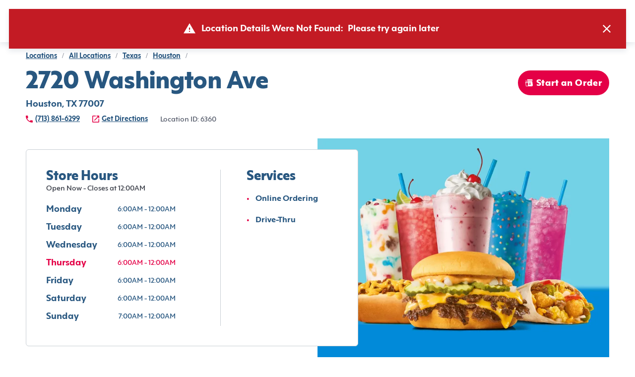

--- FILE ---
content_type: text/html; charset=utf-8
request_url: https://www.sonicdrivein.com/locations/us/tx/houston/2720-washington-ave/store-6360/
body_size: 26514
content:
<!DOCTYPE html><html lang="en"><head><meta charSet="utf-8"/><meta name="viewport" content="minimum-scale=1, initial-scale=1, width=device-width"/><link rel="preconnect" href="https://images.ctfassets.net"/><link rel="preconnect" href="https://api-idp.sonicdrivein.com"/><link rel="icon" type="image/png" href="/brands/sdi/favicon-16x16.png" sizes="16x16"/><link rel="icon" type="image/png" href="/brands/sdi/favicon-32x32.png" sizes="32x32"/><link rel="icon" type="image/png" href="/brands/sdi/favicon-48x48.png" sizes="48x48"/><link rel="apple-touch-icon" href="/brands/sdi/apple-touch-icon.png" sizes="180x180"/><link rel="mask-icon" href="/brands/sdi/logo.svg"/><link rel="manifest" href="/brands/sdi/site.webmanifest"/><link rel="preload" href="/brands/inspire/heart.gif" as="image"/><style>.async-hide { opacity: 0 !important }</style><title>Location Details | Sonic</title><meta name="description" content="coming soon"/><link rel="canonical"/><meta name="next-head-count" content="15"/><style data-href="/legacy/inspire-icons.css">@font-face {
    font-family: 'inspire-icons';
    src: url('/legacy/fonts/inspire-icons.ttf?btvdl6') format('truetype'),
        url('/legacy/fonts/inspire-icons.woff?btvdl6') format('woff'),
        url('/legacy/fonts/inspire-icons.svg?btvdl6#inspire-icons') format('svg');
    font-weight: normal;
    font-style: normal;
    font-display: block;
}

.inspire-icon {
    /* use !important to prevent issues with browser extensions that change fonts */
    font-family: 'inspire-icons' !important;
    speak: never;
    font-style: normal;
    font-weight: normal;
    font-variant: normal;
    text-transform: none;
    line-height: 1;

    /* Better Font Rendering =========== */
    -webkit-font-smoothing: antialiased;
    -moz-osx-font-smoothing: grayscale;
}

.Invisible::before {
    content: '\e933';
}

.Visible::before {
    content: '\e934';
}

.Logo::before {
    content: '\e932';
}

.For-Desktop-Subhead2::before {
    content: '\e91b';
}

.Fish::before {
    content: '\e91c';
}

.Bell::before {
    content: '\e91d';
}

.BetterForYou::before {
    content: '\e91e';
}

.Deals::before {
    content: '\e91f';
}

.DeliveryAvailable .path1::before {
    content: '\e920';
    color: rgb(255, 255, 255);
}

.DeliveryAvailable .path2::before {
    content: '\e921';
    margin-left: -1.095703125em;
    color: rgb(42, 34, 28);
}

.DeliveryAvailable .path3::before {
    content: '\e922';
    margin-left: -1.095703125em;
    color: rgb(215, 25, 32);
}

.DeliveryUnavailable .path1::before {
    content: '\e923';
    color: rgb(255, 255, 255);
}

.DeliveryUnavailable .path2::before {
    content: '\e924';
    margin-left: -1em;
    color: rgb(215, 25, 32);
}

.EmailSignUp::before {
    content: '\e925';
}

.LimitedTime::before {
    content: '\e926';
}

.Meat::before {
    content: '\e927';
}

.Milkshake::before {
    content: '\e928';
}

.NoMeats .path1::before {
    content: '\e929';
    color: rgb(215, 25, 32);
}

.NoMeats .path2::before {
    content: '\e92a';
    margin-left: -1em;
    color: rgb(42, 34, 28);
}

.Party::before {
    content: '\e92b';
}

.Recipe::before {
    content: '\e92c';
}

.Sandwich::before {
    content: '\e92d';
}

.Spice::before {
    content: '\e92e';
}

.StarPercent::before {
    content: '\e92f';
}

.Truck::before {
    content: '\e930';
}

.Error::before {
    content: '\e931';
}

.Chicken::before {
    content: '\e918';
}

.Cow::before {
    content: '\e919';
}

.Pig::before {
    content: '\e91a';
}

.Ban::before {
    content: '\e900';
}

.Delivery::before {
    content: '\e901';
}

.Stopwatch::before {
    content: '\e902';
}

.Bag::before {
    content: '\e903';
}

.Hamburger::before {
    content: '\e904';
}

.MapPin::before {
    content: '\e905';
}

.OrderHistory::before {
    content: '\e906';
}

.Down::before {
    content: '\e907';
}

.Left::before {
    content: '\e908';
}

.Right::before {
    content: '\e909';
}

.Up::before {
    content: '\e90a';
}

.Add::before {
    content: '\e90b';
}

.Calendar::before {
    content: '\e90c';
}

.Check::before {
    content: '\e90d';
}

.Close::before {
    content: '\e90e';
}

.Directions::before {
    content: '\e90f';
}

.Edit::before {
    content: '\e910';
}

.Filter::before {
    content: '\e911';
}

.NewWindow::before {
    content: '\e912';
}

.Paper::before {
    content: '\e913';
}

.PaperFilled::before {
    content: '\e914';
}

.Phone::before {
    content: '\e915';
}

.Search::before {
    content: '\e916';
}

.Subtract::before {
    content: '\e917';
}

.Action::before {
    content: '\e9bb';
}
</style><style data-href="/brands/sdi/theme.css">
body {
  --col--dark: #285780;
  --col--light: #FFFFFF;
  --col--gray6: #595F6E;
  --col--gray5: #898F9A;
  --col--gray4: #C9CFD4;
  --col--gray3: #D8DFE2;
  --col--gray2: #E9EFF1;
  --col--gray1: #F2F8FA;
  --col--primary1: #E40046;
  --col--primary1variant: #B20037;
  --col--primary2: #285780;
  --col--primary2variant: #18344D;
  --col--secondary1: #E40046;
  --col--secondary2: #328500;
  --col--secondary3: #74D2E7;
  --col--secondary4: #137AC9;
  --col--secondary5: #FEDD00;
  --col--secondary6: #E40046;
  --col--utilitySuccess: #328500;
  --col--utilityError: #C31B24;
  --col--utilityFavorite: #D31510;
  --col--gray7: #676C7A;
  --col--gray8: #393D47;
  --col--warningbrandicon: #285780;
}
</style><style data-href="/brands/sdi/brand-icons.css">/* stylelint-disable number-max-precision, scale-unlimited/declaration-strict-value */
@font-face {
    font-family: 'brand-icons';
    src: url('/brands/sdi/fonts/brand-icons.eot?83z8b1');
    src: url('/brands/sdi/fonts/brand-icons.eot?83z8b1#iefix') format('embedded-opentype'),
        url('/brands/sdi/fonts/brand-icons.ttf?83z8b1') format('truetype'),
        url('/brands/sdi/fonts/brand-icons.woff?83z8b1') format('woff'),
        url('/brands/sdi/fonts/brand-icons.svg?83z8b1#brand-icons') format('svg');
    font-weight: normal;
    font-style: normal;
    font-display: block;
}

.brand-icon {
    /* use !important to prevent issues with browser extensions that change fonts */
    font-family: 'brand-icons' !important;
    speak: never;
    font-style: normal;
    font-weight: normal;
    font-variant: normal;
    text-transform: none;
    line-height: 1;

    /* Better Font Rendering =========== */
    -webkit-font-smoothing: antialiased;
    -moz-osx-font-smoothing: grayscale;
}

.brand-icon.action-location-outlined::before {
    content: '\e989';
}

.brand-icon.info-ban::before {
    content: '\e98a';
}

.brand-icon.profile-edit::before {
    content: '\e95c';
}

.brand-icon.location-pickup .path1::before {
    content: '\e981';
    color: rgb(228, 0, 70);
}

.brand-icon.location-pickup .path2::before {
    content: '\e982';
    margin-left: -0.7685546875em;
    color: rgb(255, 255, 255);
}

.brand-icon.location-delivery .path1::before {
    content: '\e986';
    color: rgb(228, 0, 70);
}

.brand-icon.location-delivery .path2::before {
    content: '\e987';
    margin-left: -0.77734375em;
    color: rgb(255, 255, 255);
}

.brand-icon.navigation-map-pin::before {
    content: '\e98b';
}

.brand-icon.logo .path1::before {
    content: '\e988';
    color: rgb(255, 255, 255);
}

.brand-icon.logo .path2::before {
    content: '\e9a4';
    margin-left: -1em;
    color: rgb(0, 138, 216);
}

.brand-icon.logo .path3::before {
    content: '\e9ad';
    margin-left: -1em;
    color: rgb(228, 0, 70);
}

.brand-icon.logo .path4::before {
    content: '\e9ae';
    margin-left: -1em;
    color: rgb(228, 0, 70);
}

.brand-icon.logo .path5::before {
    content: '\e9af';
    margin-left: -1em;
    color: rgb(228, 0, 70);
}

.brand-icon.logo .path6::before {
    content: '\e9b0';
    margin-left: -1em;
    color: rgb(228, 0, 70);
}

.brand-icon.logo .path7::before {
    content: '\e9b1';
    margin-left: -1em;
    color: rgb(228, 0, 70);
}

.brand-icon.logo .path8::before {
    content: '\e9b2';
    margin-left: -1em;
    color: rgb(0, 138, 216);
}

.brand-icon.direction-down::before {
    content: '\e900';
}

.brand-icon.direction-left::before {
    content: '\e901';
}

.brand-icon.direction-right::before {
    content: '\e902';
}

.brand-icon.direction-up::before {
    content: '\e903';
}

.brand-icon.navigation-bag::before {
    content: '\e904';
}

.brand-icon.brand-breakfast-burrito .path1::before {
    content: '\e905';
    color: rgb(111, 208, 231);
}

.brand-icon.brand-breakfast-burrito .path2::before {
    content: '\e906';
    margin-left: -0.5419921875em;
    color: rgb(255, 221, 0);
}

.brand-icon.brand-breakfast-burrito .path3::before {
    content: '\e907';
    margin-left: -0.5419921875em;
    color: rgb(255, 221, 0);
}

.brand-icon.brand-breakfast-burrito .path4::before {
    content: '\e908';
    margin-left: -0.5419921875em;
    color: rgb(255, 221, 0);
}

.brand-icon.brand-breakfast-burrito .path5::before {
    content: '\e909';
    margin-left: -0.5419921875em;
    color: rgb(255, 221, 0);
}

.brand-icon.brand-breakfast-burrito .path6::before {
    content: '\e90a';
    margin-left: -0.5419921875em;
    color: rgb(255, 221, 0);
}

.brand-icon.brand-breakfast-burrito .path7::before {
    content: '\e90b';
    margin-left: -0.5419921875em;
    color: rgb(255, 221, 0);
}

.brand-icon.brand-cherry .path1::before {
    content: '\e90c';
    color: rgb(235, 0, 69);
}

.brand-icon.brand-cherry .path2::before {
    content: '\e90d';
    margin-left: -0.7919921875em;
    color: rgb(0, 137, 216);
}

.brand-icon.brand-cherry .path3::before {
    content: '\e90e';
    margin-left: -0.7919921875em;
    color: rgb(235, 0, 69);
}

.brand-icon.brand-cherry .path4::before {
    content: '\e90f';
    margin-left: -0.7919921875em;
    color: rgb(235, 0, 69);
}

.brand-icon.brand-corndog .path1::before {
    content: '\e910';
    color: rgb(235, 0, 69);
}

.brand-icon.brand-corndog .path2::before {
    content: '\e911';
    margin-left: -0.5em;
    color: rgb(0, 137, 216);
}

.brand-icon.brand-corndog .path3::before {
    content: '\e912';
    margin-left: -0.5em;
    color: rgb(235, 0, 69);
}

.brand-icon.brand-general-fave .path1::before {
    content: '\e913';
    color: rgb(40, 87, 128);
}

.brand-icon.brand-general-fave .path2::before {
    content: '\e914';
    margin-left: -1em;
    color: rgb(255, 255, 255);
}

.brand-icon.navigation-hamburger::before {
    content: '\e95f';
}

.brand-icon.brand-happy-hour .path1::before {
    content: '\e960';
    color: rgb(228, 0, 70);
}

.brand-icon.brand-happy-hour .path2::before {
    content: '\e961';
    margin-left: -1em;
    color: rgb(19, 122, 201);
}

.brand-icon.brand-hot-dog .path1::before {
    content: '\e962';
    color: rgb(0, 137, 216);
}

.brand-icon.brand-hot-dog .path2::before {
    content: '\e963';
    margin-left: -0.6669921875em;
    color: rgb(0, 137, 216);
}

.brand-icon.brand-hot-dog .path3::before {
    content: '\e964';
    margin-left: -0.6669921875em;
    color: rgb(235, 0, 69);
}

.brand-icon.brand-hot-dog .path4::before {
    content: '\e965';
    margin-left: -0.6669921875em;
    color: rgb(235, 0, 69);
}

.brand-icon.brand-lemon .path1::before {
    content: '\e966';
    color: rgb(111, 208, 231);
}

.brand-icon.brand-lemon .path2::before {
    content: '\e967';
    margin-left: -0.7919921875em;
    color: rgb(235, 0, 69);
}

.brand-icon.brand-lemon .path3::before {
    content: '\e968';
    margin-left: -0.7919921875em;
    color: rgb(235, 0, 69);
}

.brand-icon.brand-lemon .path4::before {
    content: '\e969';
    margin-left: -0.7919921875em;
    color: rgb(235, 0, 69);
}

.brand-icon.brand-lemon .path5::before {
    content: '\e96a';
    margin-left: -0.7919921875em;
    color: rgb(235, 0, 69);
}

.brand-icon.nav-location .path1::before {
    content: '\e96b';
    color: rgb(40, 87, 128);
}

.brand-icon.nav-location .path2::before {
    content: '\e96c';
    margin-left: -1em;
    color: rgb(255, 255, 255);
}

.brand-icon.nav-location .path3::before {
    content: '\e96d';
    margin-left: -1em;
    color: rgb(40, 87, 128);
}

.brand-icon.brand-new-burger .path1::before {
    content: '\e96e';
    color: rgb(19, 122, 201);
}

.brand-icon.brand-new-burger .path2::before {
    content: '\e96f';
    margin-left: -1em;
    color: rgb(228, 0, 70);
}

.brand-icon.brand-new-burger .path3::before {
    content: '\e970';
    margin-left: -1em;
    color: rgb(19, 122, 201);
}

.brand-icon.brand-new-burger .path4::before {
    content: '\e971';
    margin-left: -1em;
    color: rgb(228, 0, 70);
}

.brand-icon.brand-new-burger .path5::before {
    content: '\e972';
    margin-left: -1em;
    color: rgb(19, 122, 201);
}

.brand-icon.brand-new-burger .path6::before {
    content: '\e973';
    margin-left: -1em;
    color: rgb(19, 122, 201);
}

.brand-icon.brand-new-burger .path7::before {
    content: '\e974';
    margin-left: -1em;
    color: rgb(19, 122, 201);
}

.brand-icon.brand-new-burger .path8::before {
    content: '\e975';
    margin-left: -1em;
    color: rgb(19, 122, 201);
}

.brand-icon.brand-new-burger .path9::before {
    content: '\e976';
    margin-left: -1em;
    color: rgb(19, 122, 201);
}

.brand-icon.navigation-order-history::before {
    content: '\e977';
}

.brand-icon.navigation-user::before {
    content: '\e978';
}

.brand-icon.brand-promotion-no-bg::before {
    content: '\e979';
    color: #e40046;
}

.brand-icon.navigation-reorder::before {
    content: '\e915';
}

.brand-icon.brand-reward-no-text-on-red .path1::before {
    content: '\e916';
    color: rgb(228, 0, 70);
}

.brand-icon.brand-reward-no-text-on-red .path2::before {
    content: '\e917';
    margin-left: -1em;
    color: rgb(255, 255, 255);
}

.brand-icon.brand-reward-no-text-on-red .path3::before {
    content: '\e918';
    margin-left: -1em;
    color: rgb(255, 255, 255);
}

.brand-icon.brand-reward-no-text .path1::before {
    content: '\e919';
    color: rgb(111, 208, 231);
}

.brand-icon.brand-reward-no-text .path2::before {
    content: '\e91a';
    margin-left: -1em;
    color: rgb(235, 0, 69);
}

.brand-icon.brand-shake .path1::before {
    content: '\e91b';
    color: rgb(235, 0, 69);
}

.brand-icon.brand-shake .path2::before {
    content: '\e91c';
    margin-left: -0.5419921875em;
    color: rgb(0, 137, 216);
}

.brand-icon.brand-shake .path3::before {
    content: '\e91d';
    margin-left: -0.5419921875em;
    color: rgb(0, 137, 216);
}

.brand-icon.brand-shake .path4::before {
    content: '\e91e';
    margin-left: -0.5419921875em;
    color: rgb(0, 137, 216);
}

.brand-icon.brand-shake .path5::before {
    content: '\e91f';
    margin-left: -0.5419921875em;
    color: rgb(0, 137, 216);
}

.brand-icon.brand-shake .path6::before {
    content: '\e920';
    margin-left: -0.5419921875em;
    color: rgb(0, 137, 216);
}

.brand-icon.brand-shake .path7::before {
    content: '\e921';
    margin-left: -0.5419921875em;
    color: rgb(0, 137, 216);
}

.brand-icon.brand-soft-drink .path1::before {
    content: '\e922';
    color: rgb(235, 0, 69);
}

.brand-icon.brand-soft-drink .path2::before {
    content: '\e923';
    margin-left: -0.5830078125em;
    color: rgb(0, 137, 216);
}

.brand-icon.brand-soft-drink .path3::before {
    content: '\e924';
    margin-left: -0.5830078125em;
    color: rgb(235, 0, 69);
}

.brand-icon.brand-reward .path1::before {
    content: '\e925';
    color: rgb(255, 255, 255);
}

.brand-icon.brand-reward .path2::before {
    content: '\e926';
    margin-left: -1em;
    color: rgb(116, 210, 231);
}

.brand-icon.brand-reward .path3::before {
    content: '\e927';
    margin-left: -1em;
    color: rgb(228, 0, 70);
}

.brand-icon.brand-reward .path4::before {
    content: '\e928';
    margin-left: -1em;
    color: rgb(228, 0, 70);
}

.brand-icon.brand-reward .path5::before {
    content: '\e929';
    margin-left: -1em;
    color: rgb(228, 0, 70);
}

.brand-icon.brand-reward .path6::before {
    content: '\e92a';
    margin-left: -1em;
    color: rgb(228, 0, 70);
}

.brand-icon.brand-reward .path7::before {
    content: '\e92b';
    margin-left: -1em;
    color: rgb(228, 0, 70);
}

.brand-icon.brand-reward .path8::before {
    content: '\e92c';
    margin-left: -1em;
    color: rgb(228, 0, 70);
}

.brand-icon.brand-reward .path9::before {
    content: '\e92d';
    margin-left: -1em;
    color: rgb(228, 0, 70);
}

.brand-icon.brand-reward .path10::before {
    content: '\e92e';
    margin-left: -1em;
    color: rgb(228, 0, 70);
}

.brand-icon.brand-reward .path11::before {
    content: '\e92f';
    margin-left: -1em;
    color: rgb(228, 0, 70);
}

.brand-icon.brand-reward .path12::before {
    content: '\e930';
    margin-left: -1em;
    color: rgb(228, 0, 70);
}

.brand-icon.brand-reward .path13::before {
    content: '\e931';
    margin-left: -1em;
    color: rgb(228, 0, 70);
}

.brand-icon.brand-reward .path14::before {
    content: '\e932';
    margin-left: -1em;
    color: rgb(228, 0, 70);
}

.brand-icon.brand-stall-number .path1::before {
    content: '\e933';
    color: rgb(228, 0, 70);
}

.brand-icon.brand-stall-number .path2::before {
    content: '\e934';
    margin-left: -1em;
    color: rgb(228, 0, 70);
}

.brand-icon.brand-stall-number .path3::before {
    content: '\e935';
    margin-left: -1em;
    color: rgb(0, 138, 216);
}

.brand-icon.brand-stall-number .path4::before {
    content: '\e936';
    margin-left: -1em;
    color: rgb(228, 0, 70);
}

.brand-icon.brand-stall-number .path5::before {
    content: '\e937';
    margin-left: -1em;
    color: rgb(228, 0, 70);
}

.brand-icon.brand-stall-number .path6::before {
    content: '\e938';
    margin-left: -1em;
    color: rgb(228, 0, 70);
}

.brand-icon.brand-star::before {
    content: '\e939';
}

.brand-icon.brand-teacher .path1::before {
    content: '\e93a';
    color: rgb(228, 0, 70);
}

.brand-icon.brand-teacher .path2::before {
    content: '\e93b';
    margin-left: -1em;
    color: rgb(228, 0, 70);
}

.brand-icon.brand-teacher .path3::before {
    content: '\e93c';
    margin-left: -1em;
    color: rgb(19, 122, 201);
}

.brand-icon.brand-teacher .path4::before {
    content: '\e93d';
    margin-left: -1em;
    color: rgb(19, 122, 201);
}

.brand-icon.brand-teacher .path5::before {
    content: '\e93e';
    margin-left: -1em;
    color: rgb(19, 122, 201);
}

.brand-icon.brand-teacher .path6::before {
    content: '\e93f';
    margin-left: -1em;
    color: rgb(228, 0, 70);
}

.brand-icon.brand-tot .path1::before {
    content: '\e97a';
    color: rgb(235, 0, 69);
}

.brand-icon.brand-tot .path2::before {
    content: '\e97b';
    margin-left: -0.625em;
    color: rgb(19, 122, 201);
}

.brand-icon.brand-tot .path3::before {
    content: '\e97c';
    margin-left: -0.625em;
    color: rgb(19, 122, 201);
}

.brand-icon.brand-tot .path4::before {
    content: '\e97d';
    margin-left: -0.625em;
    color: rgb(19, 122, 201);
}

.brand-icon.brand-tot .path5::before {
    content: '\e97e';
    margin-left: -0.625em;
    color: rgb(235, 0, 69);
}

.brand-icon.brand-tot .path6::before {
    content: '\e97f';
    margin-left: -0.625em;
    color: rgb(235, 0, 69);
}

.brand-icon.brand-tot .path7::before {
    content: '\e980';
    margin-left: -0.625em;
    color: rgb(235, 0, 69);
}

.brand-icon.profile-edit-flashlight::before {
    content: '\e983';
}

.brand-icon.profile-edit-image::before {
    content: '\e984';
}

.brand-icon.profile-edit-photo::before {
    content: '\e985';
}

.brand-icon.action-add::before {
    content: '\e940';
}

.brand-icon.action-calendar::before {
    content: '\e941';
}

.brand-icon.action-chat .path1::before {
    content: '\e942';
    color: rgb(40, 87, 128);
}

.brand-icon.action-chat .path2::before {
    content: '\e943';
    margin-left: -1em;
    color: rgb(255, 255, 255);
}

.brand-icon.action-check::before {
    content: '\e944';
}

.brand-icon.action-close-circle .path1::before {
    content: '\e945';
    color: rgb(40, 87, 128);
}

.brand-icon.action-close-circle .path2::before {
    content: '\e946';
    margin-left: -1em;
    color: rgb(255, 255, 255);
}

.brand-icon.action-close::before {
    content: '\e947';
}

.brand-icon.info-card::before {
    content: '\e948';
}

.brand-icon.order-delivery::before {
    content: '\e949';
}

.brand-icon.action-directions::before {
    content: '\e94a';
}

.brand-icon.action-edit::before {
    content: '\e98d';
}

.brand-icon.allergen-egg::before {
    content: '\e98e';
}

.brand-icon.info-mail::before {
    content: '\e98f';
}

.brand-icon.info-error::before {
    content: '\e9b6';
}

.brand-icon.action-favorite-filled::before {
    content: '\e991';
}

.brand-icon.action-favorite::before {
    content: '\e992';
}

.brand-icon.action-filter::before {
    content: '\e993';
}

.brand-icon.order-find-a-location .path1::before {
    content: '\e994';
    color: rgb(228, 0, 70);
}

.brand-icon.order-find-a-location .path2::before {
    content: '\e995';
    margin-left: -1em;
    color: rgb(110, 209, 233);
}

.brand-icon.order-find-a-location .path3::before {
    content: '\e996';
    margin-left: -1em;
    color: rgb(110, 209, 233);
}

.brand-icon.order-find-a-location .path4::before {
    content: '\e997';
    margin-left: -1em;
    color: rgb(0, 138, 216);
}

.brand-icon.allergen-fish::before {
    content: '\e998';
}

.brand-icon.info-gift-card::before {
    content: '\e94b';
}

.brand-icon.allergen-gluten::before {
    content: '\e94c';
}

.brand-icon.order-group-order .path1::before {
    content: '\e94d';
    color: rgb(40, 87, 128);
}

.brand-icon.order-group-order .path2::before {
    content: '\e94e';
    margin-left: -1em;
    color: rgb(255, 255, 255);
}

.brand-icon.order-group-order .path3::before {
    content: '\e94f';
    margin-left: -1em;
    color: rgb(40, 87, 128);
}

.brand-icon.info-help::before {
    content: '\e950';
}

.brand-icon.info-lock::before {
    content: '\e952';
}

.brand-icon.allergen-milk::before {
    content: '\e953';
}

.brand-icon.action-open-in-new::before {
    content: '\e954';
}

.brand-icon.info-next::before {
    content: '\e955';
}

.brand-icon.order-on-the-road .path1::before {
    content: '\e999';
    color: rgb(228, 0, 70);
}

.brand-icon.order-on-the-road .path2::before {
    content: '\e99a';
    margin-left: -1em;
    color: rgb(0, 138, 216);
}

.brand-icon.order-status-ready .path1::before {
    content: '\e99b';
    color: rgb(19, 122, 201);
}

.brand-icon.order-status-ready .path2::before {
    content: '\e99c';
    margin-left: -1em;
    color: rgb(228, 0, 70);
}

.brand-icon.order-status-ready .path3::before {
    content: '\e99d';
    margin-left: -1em;
    color: rgb(228, 0, 70);
}

.brand-icon.order-status-ready .path4::before {
    content: '\e99e';
    margin-left: -1em;
    color: rgb(228, 0, 70);
}

.brand-icon.order-status-ready .path5::before {
    content: '\e99f';
    margin-left: -1em;
    color: rgb(228, 0, 70);
}

.brand-icon.order-status-ready .path6::before {
    content: '\e9a0';
    margin-left: -1em;
    color: rgb(228, 0, 70);
}

.brand-icon.order-status-ready .path7::before {
    content: '\e9a1';
    margin-left: -1em;
    color: rgb(228, 0, 70);
}

.brand-icon.order-status-ready .path8::before {
    content: '\e9a2';
    margin-left: -1em;
    color: rgb(228, 0, 70);
}

.brand-icon.order-status-ready .path9::before {
    content: '\e9a3';
    margin-left: -1em;
    color: rgb(228, 0, 70);
}

.brand-icon.action-location-filled::before {
    content: '\e9a5';
}

.brand-icon.allergen-peanuts::before {
    content: '\e9a6';
}

.brand-icon.action-phone::before {
    content: '\e9a7';
}

.brand-icon.order-pickup::before {
    content: '\e9a8';
}

.brand-icon.action-print::before {
    content: '\e9a9';
}

.brand-icon.order-ready-to-drive .path1::before {
    content: '\e9aa';
    color: rgb(228, 0, 70);
}

.brand-icon.order-ready-to-drive .path2::before {
    content: '\e9ab';
    margin-left: -1em;
    color: rgb(19, 122, 201);
}

.brand-icon.order-ready-to-drive .path3::before {
    content: '\e9ac';
    margin-left: -1em;
    color: rgb(19, 122, 201);
}

.brand-icon.action-delete::before {
    content: '\e956';
}

.brand-icon.action-search::before {
    content: '\e957';
}

.brand-icon.allergen-shealfish::before {
    content: '\e958';
}

.brand-icon.allergen-soy::before {
    content: '\e959';
}

.brand-icon.action-subtract::before {
    content: '\e95a';
}

.brand-icon.allergen-tree-nuts::before {
    content: '\e95b';
}

.brand-icon.info-invisible::before {
    content: '\e95d';
}

.brand-icon.info-visible::before {
    content: '\e951';
}

.brand-icon.allergen-wheat::before {
    content: '\e95e';
}

.brand-icon.size-drink .path1::before {
    content: '\e98c';
    color: rgb(115, 115, 115);
}

.brand-icon.size-drink .path2::before {
    content: '\e9b3';
    margin-left: -0.5673828125em;
    color: rgb(237, 49, 81);
}

.brand-icon.size-drink .path3::before {
    content: '\e9b4';
    margin-left: -0.5673828125em;
    color: rgb(255, 255, 255);
}

.brand-icon.size-drink .path4::before {
    content: '\e9b5';
    margin-left: -0.5673828125em;
    color: rgb(40, 87, 128);
}

.brand-icon.twitter::before {
    content: '\e9b8';
}

.brand-icon.share-icon::before {
    content: '\e9b7';
}

.brand-icon.link-icon::before {
    content: '\e9ba';
}

.brand-icon.facebook::before {
    content: '\e9b9';
}

.brand-icon.noun-clock::before {
    content: '\e9c0';
}

.brand-icon.Action::before {
    content: '\e9bb';
}
</style><style data-href="/brands/sdi/brand-images.css">.auth0-login-background {
    background-image: url('./background-img-auth0.png');
}

.account-login-background {
    background-image: url('/brands/sdi/background-img-auth0.png');
}
</style><style data-href="/brands/sdi/fonts.css">@font-face {
    font-family: 'Mark Pro';
    src: url('/brands/sdi/fonts/MarkPro.ttf') format('truetype');
    font-weight: 400;
    font-style: normal;
}

@font-face {
    font-family: 'Carhop Sans Extra Bold';
    src: url('/brands/sdi/fonts/carhopsans-extrabold-web.eot');
    src: url('/brands/sdi/fonts/carhopsans-extrabold-web.eot?#iefix') format('embedded-opentype'),
        url('/brands/sdi/fonts/carhopsans-extrabold-web.woff2') format('woff2'),
        url('/brands/sdi/fonts/carhopsans-extrabold-web.woff') format('woff'),
        url('/brands/sdi/fonts/carhopsans-extrabold-web.ttf') format('truetype'),
        url('/brands/sdi/fonts/carhopsans-extrabold-web.svg#carhop_sansregular') format('svg');
    font-weight: 787;
    font-style: normal;
}

@font-face {
    font-family: 'Carhop Sans Bold';
    src: url('/brands/sdi/fonts/carhopsans-bold-web.eot');
    src: url('/brands/sdi/fonts/carhopsans-bold-web.eot?#iefix') format('embedded-opentype'),
        url('/brands/sdi/fonts/carhopsans-bold-web.woff2') format('woff2'),
        url('/brands/sdi/fonts/carhopsans-bold-web.woff') format('woff'),
        url('/brands/sdi/fonts/carhopsans-bold-web.ttf') format('truetype'),
        url('/brands/sdi/fonts/carhopsans-bold-web.svg#carhop_sansregular') format('svg');
    font-weight: 657;
    font-style: normal;
}

@font-face {
    font-family: 'Carhop Sans Bold Italic';
    src: url('/brands/sdi/fonts/carhopsans-bolditalic-web.eot');
    src: url('/brands/sdi/fonts/carhopsans-bolditalic-web.eot?#iefix') format('embedded-opentype'),
        url('/brands/sdi/fonts/carhopsans-bolditalic-web.woff2') format('woff2'),
        url('/brands/sdi/fonts/carhopsans-bolditalic-web.woff') format('woff'),
        url('/brands/sdi/fonts/carhopsans-bolditalic-web.ttf') format('truetype'),
        url('/brands/sdi/fonts/carhopsans-bolditalic-web.svg#carhop_sansregular') format('svg');
    font-weight: 657;
    font-style: italic;
}

@font-face {
    font-family: 'Carhop Sans Medium';
    src: url('/brands/sdi/fonts/carhopsans-medium-web.eot');
    src: url('/brands/sdi/fonts/carhopsans-medium-web.eot?#iefix') format('embedded-opentype'),
        url('/brands/sdi/fonts/carhopsans-medium-web.woff2') format('woff2'),
        url('/brands/sdi/fonts/carhopsans-medium-web.woff') format('woff'),
        url('/brands/sdi/fonts/carhopsans-medium-web.ttf') format('truetype'),
        url('/brands/sdi/fonts/carhopsans-medium-web.svg#carhop_sansregular') format('svg');
    font-weight: 485;
    font-style: normal;
}

@font-face {
    font-family: 'Carhop Sans Regular';
    src: url('/brands/sdi/fonts/carhopsans-regular-web.eot');
    src: url('/brands/sdi/fonts/carhopsans-regular-web.eot?#iefix') format('embedded-opentype'),
        url('/brands/sdi/fonts/carhopsans-regular-web.woff2') format('woff2'),
        url('/brands/sdi/fonts/carhopsans-regular-web.woff') format('woff'),
        url('/brands/sdi/fonts/carhopsans-regular-web.ttf') format('truetype'),
        url('/brands/sdi/fonts/carhopsans-regular-web.svg#carhop_sansregular') format('svg');
    font-weight: 400;
    font-style: normal;
}

:root {
    --ff--replacement-font: Arial, sans-serif;
    --ff--header: Carhop Sans Extra Bold, var(--ff--replacement-font);
    --ff--header-small: var(--ff--header);
    --ff--subheader: Carhop Sans Bold, var(--ff--replacement-font);
    --ff--stylized: Carhop Sans Bold Italic, var(--ff--replacement-font);
    --ff--subheader-small: var(--ff--subheader);
    --ff--pharagraph: Carhop Sans Medium, var(--ff--replacement-font);
    --ff--pharagraph-strong: Carhop Sans Bold, var(--ff--replacement-font);
    --ff--button: Carhop Sans Extra Bold, var(--ff--replacement-font);
    --ff--link: Carhop Sans Bold, var(--ff--replacement-font);
    --ff--title: Carhop Sans Bold, var(--ff--replacement-font);
    --ff--form: Carhop Sans Regular, var(--ff--replacement-font);
}
</style><style data-href="/brands/sdi/typography.css">/* ---------- headers ---------- */

/* desktop headers */
.t-header-hero {
    font-family: var(--ff--header);
    font-size: 70px;
    line-height: 70px;
    font-weight: 787;
    color: var(--col--dark);
    letter-spacing: 0.02em;
    text-transform: uppercase;
}

.t-header-h1 {
    font-family: var(--ff--header);
    font-size: 48px;
    line-height: 48px;
    font-weight: 787;
    color: var(--col--dark);
}

.t-header-h2 {
    font-family: var(--ff--header);
    font-size: 38px;
    line-height: 38px;
    font-weight: 787;
    color: var(--col--dark);
}

.t-header-h3 {
    font-family: var(--ff--header);
    font-size: 26px;
    line-height: 26px;
    font-weight: 787;
    color: var(--col--dark);
}

.t-header-card-title {
    font-family: var(--ff--header);
    font-size: 26px;
    line-height: 30px;
    font-weight: 787;
    color: var(--col--dark);
}

.t-product-title {
    font-family: var(--ff--title);
    font-size: 18px;
    line-height: 18px;
    font-weight: 657;
    color: var(--col--dark);
    text-transform: capitalize;
}

.t-product-title-small {
    font-family: var(--ff--title);
    font-size: 16px;
    line-height: 16px;
    font-weight: 657;
    color: var(--col--dark);
    text-transform: capitalize;
}

.t-header-title,
.t-header-title-small {
    font-family: var(--ff--title);
    line-height: var(--title-line-height);
    letter-spacing: 0.01em;
    height: var(--title-height);
    text-transform: var(--title-text-transform);
}

.t-header-title-small {
    font-size: 22px;
    color: var(--col--primary1);
}

/* mobile headers */
@media screen and (max-width: 959px) {
    .t-header-hero {
        font-family: var(--ff--header);
        font-size: 36px;
        line-height: 36px;
        font-weight: 787;
        color: var(--col--dark);
        letter-spacing: 0.02em;
        text-transform: uppercase;
    }

    .t-header-h1 {
        font-family: var(--ff--header);
        font-size: 32px;
        line-height: 32px;
        font-weight: 787;
        color: var(--col--dark);
    }

    .t-header-h2 {
        font-family: var(--ff--header);
        font-size: 28px;
        line-height: 28px;
        font-weight: 787;
        color: var(--col--dark);
    }

    .t-header-h3 {
        font-family: var(--ff--header);
        font-size: 20px;
        line-height: 20px;
        font-weight: 787;
        color: var(--col--dark);
    }

    .t-header-card-title {
        font-family: var(--ff--header);
        font-size: 20px;
        line-height: 24px;
        font-weight: 787;
        color: var(--col--dark);
    }

    .t-product-title {
        font-family: var(--ff--title);
        font-size: 16px;
        line-height: 16px;
        font-weight: 657;
        color: var(--col--dark);
        text-transform: capitalize;
    }

    .t-product-title-small {
        font-family: var(--ff--title);
        font-size: 12px;
        line-height: 12px;
        font-weight: 657;
        color: var(--col--dark);
        text-transform: capitalize;
    }
}

/* ---------- subheaders ---------- */

/* desktop subheaders */
.t-subheader-hero {
    font-family: var(--ff--subheader);
    font-size: 56px;
    line-height: 56px;
    font-weight: 657;
    color: var(--col--dark);
}

.t-subheader-hero.t-stylized {
    font-family: var(--ff--stylized);
    font-size: 48px;
    line-height: 48px;
    font-weight: 657;
    font-style: italic;
    color: var(--col--dark);
}

.t-subheader {
    font-family: var(--ff--subheader);
    font-size: 26px;
    line-height: 28px;
    font-weight: 657;
    color: var(--col--dark);
}

.t-subheader.t-stylized {
    font-family: var(--ff--stylized);
    font-size: 24px;
    line-height: 26px;
    font-weight: 657;
    font-style: italic;
    color: var(--col--dark);
}

.t-subheader-small {
    font-family: var(--ff--subheader-small);
    font-size: 20px;
    line-height: 22px;
    font-weight: 657;
    color: var(--col--dark);
}

.t-subheader-small.t-stylized {
    font-family: var(--ff--stylized);
    font-size: 18px;
    line-height: 20px;
    font-weight: 657;
    font-style: italic;
    color: var(--col--dark);
}

.t-subheader-smaller {
    font-family: var(--ff--subheader-small);
    font-size: 18px;
    line-height: 20px;
    font-weight: 657;
    color: var(--col--dark);
}

/* mobile subheaders */
@media screen and (max-width: 959px) {
    .t-subheader-hero {
        font-family: var(--ff--subheader);
        font-size: 34px;
        line-height: 34px;
        font-weight: 657;
        color: var(--col--dark);
    }

    .t-subheader-hero.t-stylized {
        font-family: var(--ff--stylized);
        font-size: 32px;
        line-height: 32px;
        font-weight: 657;
        font-style: italic;
        color: var(--col--dark);
    }

    .t-subheader {
        font-family: var(--ff--subheader);
        font-size: 20px;
        line-height: 22px;
        font-weight: 657;
        color: var(--col--dark);
    }

    .t-subheader.t-stylized {
        font-family: var(--ff--stylized);
        font-size: 20px;
        line-height: 22px;
        font-weight: 657;
        font-style: italic;
        color: var(--col--dark);
    }

    .t-subheader-small {
        font-family: var(--ff--subheader-small);
        font-size: 18px;
        line-height: 20px;
        font-weight: 657;
        color: var(--col--dark);
    }

    .t-subheader-small.t-stylized {
        font-family: var(--ff--stylized);
        font-size: 16px;
        line-height: 18px;
        font-weight: 657;
        font-style: italic;
        color: var(--col--dark);
    }

    .t-subheader-smaller {
        font-family: var(--ff--subheader-small);
        font-size: 16px;
        line-height: 18px;
        font-weight: 657;
        color: var(--col--dark);
    }
}

/* universal subheaders */
.t-subheader-universal {
    font-family: var(--ff--subheader);
    font-size: 26px;
    line-height: 28px;
    font-weight: 657;
    color: var(--col--dark);
}

.t-subheader-universal-small {
    font-family: var(--ff--subheader);
    font-size: 20px;
    line-height: 22px;
    font-weight: 657;
    color: var(--col--dark);
}

.t-subheader-universal-smaller {
    font-family: var(--ff--subheader);
    font-size: 16px;
    line-height: 18px;
    font-weight: 657;
    color: var(--col--dark);
}

/* ---------- paragraphs ---------- */

/* desktop paragraphs */
.t-paragraph {
    font-family: var(--ff--pharagraph);
    font-size: 18px;
    line-height: 24px;
    font-weight: 485;
    color: var(--col--dark);
}

.t-paragraph-strong {
    font-family: var(--ff--pharagraph-strong);
    font-size: 18px;
    line-height: 24px;
    font-weight: 657;
    color: var(--col--dark);
}

.t-paragraph-small {
    font-family: var(--ff--pharagraph);
    font-size: 16px;
    line-height: 20px;
    font-weight: 485;
    color: var(--col--dark);
}

.t-paragraph-small-strong {
    font-family: var(--ff--pharagraph-strong);
    font-size: 16px;
    line-height: 20px;
    font-weight: 657;
    color: var(--col--dark);
}

.t-paragraph-hint {
    font-family: var(--ff--pharagraph);
    font-size: 14px;
    line-height: 18px;
    font-weight: 485;
    color: var(--col--gray6);
}

.t-paragraph-hint-strong {
    font-family: var(--ff--pharagraph-strong);
    font-size: 14px;
    line-height: 18px;
    font-weight: 657;
    color: var(--col--gray6);
}

/* mobile paragraphs */
@media screen and (max-width: 959px) {
    .t-paragraph {
        font-family: var(--ff--pharagraph);
        font-size: 16px;
        line-height: 20px;
        font-weight: 485;
        color: var(--col--dark);
    }

    .t-paragraph-strong {
        font-family: var(--ff--pharagraph-strong);
        font-size: 16px;
        line-height: 20px;
        font-weight: 657;
        color: var(--col--dark);
    }

    .t-paragraph-small {
        font-family: var(--ff--pharagraph);
        font-size: 14px;
        line-height: 18px;
        font-weight: 485;
        color: var(--col--dark);
    }

    .t-paragraph-small-strong {
        font-family: var(--ff--pharagraph-strong);
        font-size: 14px;
        line-height: 18px;
        font-weight: 657;
        color: var(--col--dark);
    }

    .t-paragraph-hint {
        font-family: var(--ff--pharagraph);
        font-size: 12px;
        line-height: 16px;
        font-weight: 485;
        color: var(--col--gray6);
    }

    .t-paragraph-hint-strong {
        font-family: var(--ff--pharagraph-strong);
        font-size: 12px;
        line-height: 16px;
        font-weight: 657;
        color: var(--col--gray6);
    }
}

/* ---------- highlight style ---------- */
.t-highlighted {
    background-color: var(--col--primary1);
    color: var(--col--light);
}

/* ---------- links ---------- */
.t-link {
    font-family: var(--ff--link);
}
</style><style data-href="/brands/sdi/lists.css">/* ---------- unordered lists ---------- */

/* desktop unordered list */
.list-unordered {
    list-style: none;
    padding-left: 0;
}

.list-unordered li {
    padding-left: 15px;
    font-family: var(--ff--pharagraph);
    color: var(--col--dark);
    font-size: 18px;
    line-height: 24px;
}

.list-unordered li::before {
    display: inline-block;
    width: 7px;
    content: '\2022';
    color: var(--col--secondary1);
    font-size: 18px;
    line-height: 24px;
    vertical-align: middle;
}

/* mobile unordered lists */
@media screen and (max-width: 959px) {
    .list-unordered li {
        font-size: 16px;
        line-height: 20px;
    }

    .list-unordered li::before {
        font-size: 16px;
        line-height: 20px;
    }
}

/* unordered checklist */
.list-unordered-checklist {
    list-style: none;
    padding-left: 0;
}

.list-unordered-checklist li {
    padding-left: 12px;
    font-family: var(--ff--pharagraph-strong);
    color: var(--col--dark);
    font-size: 16px;
    line-height: 18px;
    font-weight: 657;
}

.list-unordered-checklist li:not(:last-child) {
    margin-bottom: 9px;
}

.list-unordered-checklist li::before {
    display: inline-block;
    content: '\2022';
    width: 6px;
    color: var(--col--secondary1);
    font-size: 16px;
    line-height: 18px;
    vertical-align: middle;
}

/* unordered links list */
.list-unordered-links {
    list-style: none;
    padding-left: 0;
    background-color: var(--col--dark);
}

.list-unordered-links li {
    padding-left: 11px;
    font-family: var(--ff--link);
    color: var(--col--light);
    font-style: normal;
    font-weight: 657;
    font-size: 14px;
    line-height: 29px;
    text-decoration-line: underline;
    text-transform: capitalize;
}

.list-unordered-links li::before {
    display: inline-block;
    width: 6px;
    padding-right: 5px;
    content: '\2022';
    color: var(--col--primary1);
    font-size: 16px;
    line-height: 29px;
    vertical-align: middle;
}

/* ---------- ordered lists ---------- */

/* desktop ordered list */
.list-ordered {
    list-style: none;
    padding-left: 0;
}

.list-ordered li {
    padding-left: 27px;
    counter-increment: list-ordered-counter;
    font-family: var(--ff--pharagraph);
    color: var(--col--dark);
    font-size: 18px;
    line-height: 24px;
}

.list-ordered li::before {
    content: counter(list-ordered-counter);
    font-family: var(--ff--pharagraph-strong);
    color: var(--col--secondary1);
    font-weight: 675;
    font-size: 18px;
    line-height: 24px;
}

/* mobile unordered lists */
@media screen and (max-width: 959px) {
    .list-ordered li {
        padding-left: 24px;
        font-size: 16px;
        line-height: 20px;
    }

    .list-ordered li::before {
        font-size: 16px;
        line-height: 20px;
    }
}

/* desktop ordered large list */
.list-ordered-large {
    list-style: none;
    padding-left: 0;
}

.list-ordered-large li {
    counter-increment: list-ordered-large-counter;
    font-family: var(--ff--subheader);
    color: var(--col--dark);
    padding: 33px 0 27px 24px;
    font-size: 26px;
    line-height: 28px;
    box-shadow: 0 1px 0 #ccc;
}

.list-ordered-large li::before {
    content: counter(list-ordered-large-counter);
    font-family: var(--ff--subheader);
    color: var(--col--secondary1);
    font-size: 26px;
    line-height: 28px;
}

/* mobile ordered large lists */
@media screen and (max-width: 959px) {
    .list-ordered-large li {
        padding: 23px 0 19px 17px;
        font-size: 20px;
        line-height: 22px;
    }
}

/* desktop ordered alternative(large) list */
.list-ordered-alt {
    list-style: none;
    padding-left: 0;
}

.list-ordered-alt li {
    counter-increment: list-ordered-alt-counter;
    font-family: var(--ff--subheader-small);
    color: var(--col--dark);
    padding: 20px 0 16px 17px;
    font-size: 20px;
    line-height: 22px;
    box-shadow: 0 1px 0 #ccc;
}

.list-ordered-alt li::before {
    content: counter(list-ordered-alt-counter);
    font-family: var(--ff--subheader-small);
    color: var(--col--secondary1);
    font-size: 20px;
    line-height: 22px;
    text-transform: uppercase;
}

/* mobile ordered alternative(large) lists */
@media screen and (max-width: 959px) {
    .list-ordered-alt li {
        padding: 20px 0 16px 17px;
        font-size: 18px;
        line-height: 20px;
    }
}
</style><style data-href="/brands/sdi/molecules.css">/* ---------- section title ---------- */

.m-category-header .m-category-header-text {
    display: inline-block;
    font-family: var(--ff--header);
    color: var(--col--dark);
    line-height: 38px;
    font-size: 38px;
    margin: 0;
}

@media (max-width: 768px) {
    .m-category-header .m-category-header-text {
        font-size: 28px;
        line-height: 28px;
    }
}

/* ---------- quality treatment ---------- */

.m-quality-treatment .m-quality-treatment-icon {
    margin: 0 0 10px;
}

.m-quality-treatment .m-quality-treatment-icon::before {
    display: inline-block;
    width: 60px;
    height: 60px;
    font-family: 'brand-icons' !important;
    font-size: 60px;
    line-height: 60px;
    vertical-align: middle;
    text-align: center;

    /* content: '\e927'; TODO need to implement after the iconography be ready */
}

.m-quality-treatment .m-quality-treatment-subheader {
    margin-bottom: 4px;
    font-family: var(--ff--stylized);
    color: var(--col--primary1);
    font-size: 18px;
    line-height: 20px;
}

.m-quality-treatment .m-quality-treatment-header {
    font-family: var(--ff--subheader);
    color: var(--col--dark);
    font-size: 26px;
    line-height: 28px;
}

@media (max-width: 768px) {
    .m-quality-treatment {
        display: flex;
    }

    .m-quality-treatment .m-quality-treatment-icon {
        margin: 0 19px 0 0;
    }

    .m-quality-treatment .m-quality-treatment-icon::before {
        width: 44px;
        height: 44px;
        font-size: 44px;
        line-height: 44px;
    }

    .m-quality-treatment .m-quality-treatment-subheader {
        font-size: 16px;
        line-height: 18px;
    }

    .m-quality-treatment .m-quality-treatment-header {
        font-size: 20px;
        line-height: 22px;
    }
}

/* ---------- block treatments ---------- */
.m-block-treatment .m-block-treatment-subtitle {
    color: var(--col--primary1);
}

.m-block-treatment .m-block-treatment-title {
    margin: 0;
    font-family: var(--ff--header);
    color: var(--col--dark);
    font-weight: 787;
}

.m-block-treatment-lg .m-block-treatment-subtitle {
    font-family: var(--ff--stylized);
    font-size: 24px;
    line-height: 26px;
}

.m-block-treatment-lg .m-block-treatment-title {
    font-size: 48px;
    line-height: 48px;
}

.m-block-treatment-md .m-block-treatment-subtitle {
    font-family: var(--ff--stylized);
    font-size: 24px;
    line-height: 26px;
}

.m-block-treatment-md .m-block-treatment-title {
    font-size: 40px;
    line-height: 40px;
}

.m-block-treatment-sm .m-block-treatment-subtitle {
    font-family: var(--ff--stylized);
    font-size: 18px;
    line-height: 20px;
}

.m-block-treatment-sm .m-block-treatment-title {
    font-size: 26px;
    line-height: 28px;
}

@media (max-width: 768px) {
    .m-block-treatment-lg .m-block-treatment-subtitle {
        font-size: 20px;
        line-height: 22px;
    }

    .m-block-treatment-lg .m-block-treatment-title {
        font-size: 34px;
        line-height: 34px;
    }

    .m-block-treatment-md .m-block-treatment-subtitle {
        font-size: 20px;
        line-height: 22px;
    }

    .m-block-treatment-md .m-block-treatment-title {
        font-size: 30px;
        line-height: 30px;
    }

    .m-block-treatment-sm .m-block-treatment-subtitle {
        font-size: 16px;
        line-height: 18px;
    }

    .m-block-treatment-sm .m-block-treatment-title {
        font-size: 20px;
        line-height: 22px;
    }
}

/* ---------- alt block treatment ---------- */
.m-block-treatment-alt {
    display: flex;
}

.m-block-treatment-alt .m-block-treatment-alt-first-letter {
    margin: 0 8px 0 0;
    font-family: var(--ff--header);
    color: var(--col--utilitySuccess);
    font-weight: 787;
    font-size: 88px;
    line-height: 88px;
}

.m-block-treatment-alt .m-block-treatment-alt-title {
    margin: 0;
    padding: 4px 0 2px;
    font-family: var(--ff--header);
    color: var(--col--utilitySuccess);
    font-weight: 787;
    font-size: 40px;
    line-height: 40px;
}

.m-block-treatment-alt .m-block-treatment-alt-subtitle {
    margin: 0;
    font-family: var(--ff--subheader);
    color: var(--col--dark);
    font-size: 26px;
    line-height: 28px;
}

@media (max-width: 768px) {
    .m-block-treatment-alt .m-block-treatment-alt-first-letter {
        font-size: 60px;
        line-height: 60px;
    }

    .m-block-treatment-alt .m-block-treatment-alt-title {
        font-family: var(--ff--subheader);
        padding: 5px 0 2px;
        font-size: 20px;
        line-height: 22px;
    }

    .m-block-treatment-alt .m-block-treatment-alt-subtitle {
        font-family: var(--ff--subheader-small);
        font-size: 18px;
        line-height: 20px;
    }
}
</style><style data-href="/brands/sdi/global.css">/* Brand-specific globals - SONIC */

::selection {
    color: var(--col--light);
    background-color: var(--col--primary1);
}
</style><style data-href="/brands/sdi/ketch.css">/* CSS for Ketch Privacy Settings Popup */
#lanyard_root * {
    font-family: var(--ff--pharagraph), var(--ff--replacement-font), Arial, sans-serif;
}
</style><link rel="preload" href="/_next/static/css/8863b695d1070f66.css" as="style"/><link rel="stylesheet" href="/_next/static/css/8863b695d1070f66.css" data-n-g=""/><link rel="preload" href="/_next/static/css/734c62cefca7bd2e.css" as="style"/><link rel="stylesheet" href="/_next/static/css/734c62cefca7bd2e.css" data-n-p=""/><link rel="preload" href="/_next/static/css/df85c8dd3df59037.css" as="style"/><link rel="stylesheet" href="/_next/static/css/df85c8dd3df59037.css" data-n-p=""/><link rel="preload" href="/_next/static/css/c746e1ee3e670b8d.css" as="style"/><link rel="stylesheet" href="/_next/static/css/c746e1ee3e670b8d.css" data-n-p=""/><link rel="preload" href="/_next/static/css/39886e4218b98d89.css" as="style"/><link rel="stylesheet" href="/_next/static/css/39886e4218b98d89.css"/><noscript data-n-css=""></noscript><script defer="" nomodule="" src="/_next/static/chunks/polyfills-5cd94c89d3acac5f.js"></script><script defer="" src="/_next/static/chunks/273.dcfb61ae48929f38.js"></script><script defer="" src="/_next/static/chunks/4693.836dc9e59b60de43.js"></script><script defer="" src="/_next/static/chunks/7436.280f8e229b22bb78.js"></script><script src="/_next/static/chunks/webpack-d0206095aee7d08c.js" defer=""></script><script src="/_next/static/chunks/framework-560765ab0625ba27.js" defer=""></script><script src="/_next/static/chunks/main-04ce6cbc055dfa60.js" defer=""></script><script src="/_next/static/chunks/lib-generated-73d240c53d174cc3.js" defer=""></script><script src="/_next/static/chunks/cms-data-be5719c8b9204a46.js" defer=""></script><script src="/_next/static/chunks/pages/_app-0b2c14cafddf64e7.js" defer=""></script><script src="/_next/static/chunks/2175-7e97ff014dc039be.js" defer=""></script><script src="/_next/static/chunks/6388-c2c465a9b60cae54.js" defer=""></script><script src="/_next/static/chunks/6526-a84ea9aaa8d26039.js" defer=""></script><script src="/_next/static/chunks/5388-81a0034fa3fadb1e.js" defer=""></script><script src="/_next/static/chunks/201-3142ccabf92b3c55.js" defer=""></script><script src="/_next/static/chunks/4121-a2878258b6cea467.js" defer=""></script><script src="/_next/static/chunks/5954-e7bf43655e33a1fc.js" defer=""></script><script src="/_next/static/chunks/1686-728990be2edebd4c.js" defer=""></script><script src="/_next/static/chunks/4383-946774983cdd1598.js" defer=""></script><script src="/_next/static/chunks/503-893dea132281e941.js" defer=""></script><script src="/_next/static/chunks/7485-81b9381fddf26e8a.js" defer=""></script><script src="/_next/static/chunks/5547-cc795e456a31e1b7.js" defer=""></script><script src="/_next/static/chunks/pages/locations/%5BcountryCode%5D/%5BstateOrProvinceCode%5D/%5BcityName%5D/%5Baddress%5D/%5BstoreId%5D-55f7f6bb0fe6c7d5.js" defer=""></script><script src="/_next/static/ZEXPOPlKtua01LX6lM9C3/_buildManifest.js" defer=""></script><script src="/_next/static/ZEXPOPlKtua01LX6lM9C3/_ssgManifest.js" defer=""></script><script src="/_next/static/ZEXPOPlKtua01LX6lM9C3/_middlewareManifest.js" defer=""></script><style id="__jsx-2075041075">.backgroundColor.jsx-2075041075{background-color:#undefined}</style><style id="__jsx-1930646258">.backgroundColor.jsx-1930646258{background-color:#undefined}</style><script data-cfasync="false" nonce="7b2a4ca1-e34a-410b-a533-f56219f2666a">try{(function(w,d){!function(j,k,l,m){if(j.zaraz)console.error("zaraz is loaded twice");else{j[l]=j[l]||{};j[l].executed=[];j.zaraz={deferred:[],listeners:[]};j.zaraz._v="5874";j.zaraz._n="7b2a4ca1-e34a-410b-a533-f56219f2666a";j.zaraz.q=[];j.zaraz._f=function(n){return async function(){var o=Array.prototype.slice.call(arguments);j.zaraz.q.push({m:n,a:o})}};for(const p of["track","set","debug"])j.zaraz[p]=j.zaraz._f(p);j.zaraz.init=()=>{var q=k.getElementsByTagName(m)[0],r=k.createElement(m),s=k.getElementsByTagName("title")[0];s&&(j[l].t=k.getElementsByTagName("title")[0].text);j[l].x=Math.random();j[l].w=j.screen.width;j[l].h=j.screen.height;j[l].j=j.innerHeight;j[l].e=j.innerWidth;j[l].l=j.location.href;j[l].r=k.referrer;j[l].k=j.screen.colorDepth;j[l].n=k.characterSet;j[l].o=(new Date).getTimezoneOffset();if(j.dataLayer)for(const t of Object.entries(Object.entries(dataLayer).reduce((u,v)=>({...u[1],...v[1]}),{})))zaraz.set(t[0],t[1],{scope:"page"});j[l].q=[];for(;j.zaraz.q.length;){const w=j.zaraz.q.shift();j[l].q.push(w)}r.defer=!0;for(const x of[localStorage,sessionStorage])Object.keys(x||{}).filter(z=>z.startsWith("_zaraz_")).forEach(y=>{try{j[l]["z_"+y.slice(7)]=JSON.parse(x.getItem(y))}catch{j[l]["z_"+y.slice(7)]=x.getItem(y)}});r.referrerPolicy="origin";r.src="/cdn-cgi/zaraz/s.js?z="+btoa(encodeURIComponent(JSON.stringify(j[l])));q.parentNode.insertBefore(r,q)};["complete","interactive"].includes(k.readyState)?zaraz.init():j.addEventListener("DOMContentLoaded",zaraz.init)}}(w,d,"zarazData","script");window.zaraz._p=async d$=>new Promise(ea=>{if(d$){d$.e&&d$.e.forEach(eb=>{try{const ec=d.querySelector("script[nonce]"),ed=ec?.nonce||ec?.getAttribute("nonce"),ee=d.createElement("script");ed&&(ee.nonce=ed);ee.innerHTML=eb;ee.onload=()=>{d.head.removeChild(ee)};d.head.appendChild(ee)}catch(ef){console.error(`Error executing script: ${eb}\n`,ef)}});Promise.allSettled((d$.f||[]).map(eg=>fetch(eg[0],eg[1])))}ea()});zaraz._p({"e":["(function(w,d){})(window,document)"]});})(window,document)}catch(e){throw fetch("/cdn-cgi/zaraz/t"),e;};</script></head><body><div id="__next" data-reactroot=""><div id="main"><a href="#main-content" class="skipLink_skipLink__53CEI" cms-id="PAYMENT.SKIP_TO_MAIN_CONTENT">skip to main content</a><div class="sticky-top" id="sticky-top"><div class="alertBanners_alertBannersContainer__vAY_I"></div><nav class="navigation_navigation__z9uW3 sdi_index_vars_navigation__6lN1N" data-gtm-id="main-nav"><div class="navigation_wrapper__ASh7S"><button aria-haspopup="dialog" aria-label="Open navigation menu" data-testid="navigation-hamburger" class="navigation_menuButton__G9FvA"><span class="brand-icon navigation-hamburger BrandIcon_iconContainer__a_MOI BrandIcon_m__fkZ04 navigation_icon__h1Ohz navigation_menuIcon__pauCO"></span></button><div class="navigation_centerContainer__RvyBh"><div class="navigation_logoContainer__JSWG9"><a class="navigation_logo__S6PZE" data-gtm-id="main-nav-home" data-testid="main-nav-home" title="Go to Homepage" href="/"><picture class="navigation_logoWrapper__BAZkc"><img class="navigation_logoImage__zn_8J" src="https://imagedelivery.net/cyuZzWywsYlsu7DPQZIgOg/c0c12031-9229-4250-8dd5-81a83ab6bd00/w=1500" alt="Sonic"/></picture></a></div><div class="navigation_linkContainer__sBLRC"><div class="navigation_navigationLinkWrapper__Ql1hm"><a class="navigationLink_link__Dx7X3 sdi_navigationLink_vars_link__p7HM2" data-gtm-id="main-nav-menu" data-testid="navigation-link-menu" href="/menu/"><span class="navigationLink_linkLabel__nlkkE">menu</span></a></div><div class="navigation_navigationLinkWrapper__Ql1hm"><a class="navigationLink_link__Dx7X3 sdi_navigationLink_vars_link__p7HM2 navigationLink_linkActive__T27Tk undefined" data-gtm-id="main-nav-locations" data-testid="navigation-link-locations" href="/locations/"><span class="navigationLink_linkLabel__nlkkE">locations</span></a></div><div class="navigation_navigationLinkWrapper__Ql1hm"><a class="navigationLink_link__Dx7X3 sdi_navigationLink_vars_link__p7HM2" data-gtm-id="main-nav-deals" data-testid="navigation-link-deals" href="/deals/"><span class="navigationLink_linkLabel__nlkkE">deals</span></a></div><div class="navigation_navigationLinkWrapper__Ql1hm"><a href="https://careers.sonicdrivein.com/us/en" class="navigationLink_link__Dx7X3 sdi_navigationLink_vars_link__p7HM2" data-gtm-id="main-nav-careers" data-testid="navigation-link-careers"><span class="navigationLink_linkLabel__nlkkE">careers</span></a></div><div class="navigation_navigationLinkWrapper__Ql1hm"><a class="navigationLink_link__Dx7X3 sdi_navigationLink_vars_link__p7HM2" data-gtm-id="main-nav-gift-cards" data-testid="navigation-link-gift cards" href="/gift-cards/"><span class="navigationLink_linkLabel__nlkkE">gift cards</span></a></div></div><style data-emotion="css z01bqi animation-61bdi0">.css-z01bqi{display:inline-block;color:#1976d2;-webkit-animation:animation-61bdi0 1.4s linear infinite;animation:animation-61bdi0 1.4s linear infinite;}@-webkit-keyframes animation-61bdi0{0%{-webkit-transform:rotate(0deg);-moz-transform:rotate(0deg);-ms-transform:rotate(0deg);transform:rotate(0deg);}100%{-webkit-transform:rotate(360deg);-moz-transform:rotate(360deg);-ms-transform:rotate(360deg);transform:rotate(360deg);}}@keyframes animation-61bdi0{0%{-webkit-transform:rotate(0deg);-moz-transform:rotate(0deg);-ms-transform:rotate(0deg);transform:rotate(0deg);}100%{-webkit-transform:rotate(360deg);-moz-transform:rotate(360deg);-ms-transform:rotate(360deg);transform:rotate(360deg);}}</style><span class="MuiCircularProgress-root loader_loader__B4vaM signIn_signInLoading__ue0U9 MuiCircularProgress-indeterminate MuiCircularProgress-colorPrimary css-z01bqi" style="width:20px;height:20px" role="progressbar" aria-label="content loading"><style data-emotion="css 13o7eu2">.css-13o7eu2{display:block;}</style><svg class="MuiCircularProgress-svg css-13o7eu2" viewBox="22 22 44 44"><style data-emotion="css 14891ef animation-1p2h4ri">.css-14891ef{stroke:currentColor;stroke-dasharray:80px,200px;stroke-dashoffset:0;-webkit-animation:animation-1p2h4ri 1.4s ease-in-out infinite;animation:animation-1p2h4ri 1.4s ease-in-out infinite;}@-webkit-keyframes animation-1p2h4ri{0%{stroke-dasharray:1px,200px;stroke-dashoffset:0;}50%{stroke-dasharray:100px,200px;stroke-dashoffset:-15px;}100%{stroke-dasharray:100px,200px;stroke-dashoffset:-125px;}}@keyframes animation-1p2h4ri{0%{stroke-dasharray:1px,200px;stroke-dashoffset:0;}50%{stroke-dasharray:100px,200px;stroke-dashoffset:-15px;}100%{stroke-dasharray:100px,200px;stroke-dashoffset:-125px;}}</style><circle class="MuiCircularProgress-circle MuiCircularProgress-circleIndeterminate css-14891ef" cx="44" cy="44" r="20.2" fill="none" stroke-width="3.6"></circle></svg></span></div><div class="navigation_iconsContainer__PQ1UY"></div></div></nav></div><div class="_storeId__container__b_EAN"><div role="progressbar" class="sdi_brandLoader_container__FyAYT _storeId__loader__dnAwz"><svg class="sdi_brandLoader_loadersvg__ooko5" x="0px" y="0px" viewBox="0 0 226.1 226.1"><g id="base"><circle class="sdi_brandLoader_st0__gOh_O" cx="113.1" cy="113.1" r="102.1"></circle><path class="sdi_brandLoader_st1__Ygpqo sdi_brandLoader_stroke__ssvC5" d="M94.9,1.5c61.6-10.1,119.7,31.6,129.8,93.2c3.5,21.2,0.8,43-7.6,62.8 c-25.4,57.2-92.4,82.9-149.6,57.5C19.6,193.6-7.4,142.2,2.2,90.7C11.5,44.6,48.4,9,94.9,1.5 M96.9,12.5c-42.8,7-76.6,40.3-84.2,83 c-8.8,50.1,20.7,99,69.1,114.5c49.6,15.7,103.1-8.2,124.4-55.6c21.6-49.2,1.5-106.6-46-131.7C140.7,12.6,118.5,9,96.9,12.5z"></path><path class="sdi_brandLoader_st2__skt70 sdi_brandLoader_section__MaDIG" d="M12.7,95.5c7.6-42.7,41.4-76,84.2-83c7.2-1.2,14.5-1.5,21.7-1.1V0.1c-7.8-0.4-15.7,0.1-23.7,1.4 C48.4,9,11.5,44.6,2.2,90.7c-1.9,10.1-2.3,20.3-1.5,30.2h10.8C10.8,112.6,11.2,104.1,12.7,95.5z"></path></g><g class="sdi_brandLoader_cup__A_gOp"><path class="sdi_brandLoader_st3__FXzwO" d="M111.1,71.4c0.2,0,0.2,0,0.5,0c0.7-0.2,1.4-0.2,2.1-0.5c0.7,0,1.2,0,1.7,0.2l-11.1-38.7l-4.7,1.4l10.9,37.5 C110.6,71.4,110.9,71.4,111.1,71.4"></path><path class="sdi_brandLoader_st4__cGqMI" d="M78.8,86.7h68.7l-12.3,97.7H91.1L78.8,86.7z M73.1,72.5h80.2v9.2H73.1V72.5z M68.4,67.6v19.1h7.1l12.7,101 h50.3l12.5-101h7.1V67.6H68.4z"></path><path class="sdi_brandLoader_st3__FXzwO" d="M138.2,98.3c0.9-1.7-0.7-3.8-2.6-3.3l-24.3,7.1l-15.8-4.5c-1.4-0.5-2.8,0.9-2.4,2.6l2.1,6.6 c0.2,0.7,0.2,1.7-0.2,2.4l-4.5,7.8c-0.9,1.4,0.5,3.3,2.4,2.8l19.6-5.7l20.3,5.9c1.7,0.5,3.3-1.2,2.6-2.8l-2.4-7.6 c-0.2-0.7-0.2-1.7,0.2-2.4L138.2,98.3z"></path></g></svg></div><h1 class="visually-hidden">Location Details | Sonic</h1></div><footer class="footer_footer__Kqb1j"><section class="footer_footerContent__nR4LU sdi_index_vars_footer__mSS9w footer_withoutIconBar__qanUZ"><div class="linkBlocks_linkBlocksContainer__Wnwey"><section class="linkBlocks_linkBlock__o6P56"><div class="t-subheader-universal-small linkBlocks_linkBlockHeading__OK749">LEARN MORE</div><ul class="list-unordered-links linkBlocks_linkBlockList__ipdBg"><li><a class="link_link__DuSU9 link-secondary-active linkBlocks_link__PCxFO" href="/contact-us/" tabindex="0"><span>FAQ &amp; Contact</span></a></li><li><a class="link_link__DuSU9 link-secondary-active linkBlocks_link__PCxFO" href="https://press.sonicdrivein.com/" tabindex="0" target="_blank" rel="noreferrer"><span>Press</span><span class="brand-icon dark action-open-in-new BrandIcon_iconContainer__a_MOI BrandIcon_xs__MyHzh BrandIcon_dark__Xopk_ linkBlocks_externalLinkIcon__30OEW"></span></a></li><li><a class="link_link__DuSU9 link-secondary-active linkBlocks_link__PCxFO" href="https://corporate.sonicdrivein.com/" tabindex="0" target="_blank" rel="noreferrer"><span>Corporate</span><span class="brand-icon dark action-open-in-new BrandIcon_iconContainer__a_MOI BrandIcon_xs__MyHzh BrandIcon_dark__Xopk_ linkBlocks_externalLinkIcon__30OEW"></span></a></li><li><a class="link_link__DuSU9 link-secondary-active linkBlocks_link__PCxFO" href="https://www.sonicwackypack.com/" tabindex="0" target="_blank" rel="noreferrer"><span>Kids</span><span class="brand-icon dark action-open-in-new BrandIcon_iconContainer__a_MOI BrandIcon_xs__MyHzh BrandIcon_dark__Xopk_ linkBlocks_externalLinkIcon__30OEW"></span></a></li><li><a class="link_link__DuSU9 link-secondary-active linkBlocks_link__PCxFO" href="https://www.livefreeshopsonic.com" tabindex="0" target="_blank" rel="noreferrer"><span>Shop SONIC Merch</span><span class="brand-icon dark action-open-in-new BrandIcon_iconContainer__a_MOI BrandIcon_xs__MyHzh BrandIcon_dark__Xopk_ linkBlocks_externalLinkIcon__30OEW"></span></a></li></ul></section><section class="linkBlocks_linkBlock__o6P56"><div class="t-subheader-universal-small linkBlocks_linkBlockHeading__OK749">GET INVOLVED</div><ul class="list-unordered-links linkBlocks_linkBlockList__ipdBg"><li><a class="link_link__DuSU9 link-secondary-active linkBlocks_link__PCxFO" href="https://careers.sonicdrivein.com/us/en" tabindex="0" target="_blank" rel="noreferrer"><span>Careers</span><span class="brand-icon dark action-open-in-new BrandIcon_iconContainer__a_MOI BrandIcon_xs__MyHzh BrandIcon_dark__Xopk_ linkBlocks_externalLinkIcon__30OEW"></span></a></li><li><a class="link_link__DuSU9 link-secondary-active linkBlocks_link__PCxFO" href="https://sonicfranchising.com/" tabindex="0" target="_blank" rel="noreferrer"><span>Franchise</span><span class="brand-icon dark action-open-in-new BrandIcon_iconContainer__a_MOI BrandIcon_xs__MyHzh BrandIcon_dark__Xopk_ linkBlocks_externalLinkIcon__30OEW"></span></a></li><li><a class="link_link__DuSU9 link-secondary-active linkBlocks_link__PCxFO" href="https://corporate.sonicdrivein.com/community/" tabindex="0" target="_blank" rel="noreferrer"><span>Community</span><span class="brand-icon dark action-open-in-new BrandIcon_iconContainer__a_MOI BrandIcon_xs__MyHzh BrandIcon_dark__Xopk_ linkBlocks_externalLinkIcon__30OEW"></span></a></li></ul></section><section class="linkBlocks_linkBlock__o6P56"><div class="t-subheader-universal-small linkBlocks_linkBlockHeading__OK749">FOOD INFO</div><ul class="list-unordered-links linkBlocks_linkBlockList__ipdBg"><li><a class="link_link__DuSU9 link-secondary-active linkBlocks_link__PCxFO" href="/nutrition-allergen/" tabindex="0"><span>Nutrition &amp; Allergen Guide</span></a></li><li><a class="link_link__DuSU9 link-secondary-active linkBlocks_link__PCxFO" href="//downloads.ctfassets.net/2iottqjdrp5h/5puIDR7cvHgNVeIJqsl2bg/7cdbe076bfd32c8c45280dcdb4ff3134/58778-17_F25_NAT_WOP-Spanish_FA_cp_WCAG.pdf" tabindex="0" target="_blank" rel="noreferrer"><span>Español Menu</span><span class="brand-icon dark action-open-in-new BrandIcon_iconContainer__a_MOI BrandIcon_xs__MyHzh BrandIcon_dark__Xopk_ linkBlocks_externalLinkIcon__30OEW"></span></a></li></ul></section><section class="linkBlocks_linkBlock__o6P56"><div class="t-subheader-universal-small linkBlocks_linkBlockHeading__OK749 linkBlocks_linkBlockHeadingDesktop__WbQBF">CONNECT</div><div class="t-subheader-universal-small linkBlocks_linkBlockHeading__OK749 linkBlocks_linkBlockHeadingMobile__9Ug8u">Connect</div><div class="linkBlocks_socialLinkBlockList__1foiF"><span><a target="_blank" rel="noreferrer" aria-label="Facebook" href="https://www.facebook.com/sonicdrivein"><picture style="display:flex"><source type="image/avif" srcSet="https://imagedelivery.net/cyuZzWywsYlsu7DPQZIgOg/746f95db-347d-4878-9438-230b6f1cea00/f=avif,w=50,q=80 50w" sizes="50px"/><source type="image/webp" srcSet="https://imagedelivery.net/cyuZzWywsYlsu7DPQZIgOg/746f95db-347d-4878-9438-230b6f1cea00/f=webp,w=50,q=80 50w" sizes="50px"/><img alt="Social_FB.png" src="https://imagedelivery.net/cyuZzWywsYlsu7DPQZIgOg/746f95db-347d-4878-9438-230b6f1cea00?&amp;q=80&amp;w=50" class="" style="object-fit:contain" width="45" height="45" loading="lazy"/></picture></a></span><span><a target="_blank" rel="noreferrer" aria-label="Twitter" href="https://twitter.com/sonicdrivein"><picture style="display:flex"><source type="image/avif" srcSet="https://imagedelivery.net/cyuZzWywsYlsu7DPQZIgOg/870997fd-d3ea-4172-7425-144c33ffbc00/f=avif,w=50,q=80 50w" sizes="50px"/><source type="image/webp" srcSet="https://imagedelivery.net/cyuZzWywsYlsu7DPQZIgOg/870997fd-d3ea-4172-7425-144c33ffbc00/f=webp,w=50,q=80 50w" sizes="50px"/><img alt="Social X 45x45.png" src="https://imagedelivery.net/cyuZzWywsYlsu7DPQZIgOg/870997fd-d3ea-4172-7425-144c33ffbc00?&amp;q=80&amp;w=50" class="" style="object-fit:contain" width="45" height="45" loading="lazy"/></picture></a></span><span><a target="_blank" rel="noreferrer" aria-label="Instagram" href="https://www.instagram.com/sonicdrivein/"><picture style="display:flex"><source type="image/avif" srcSet="https://imagedelivery.net/cyuZzWywsYlsu7DPQZIgOg/244a5859-d028-4c95-bec6-c737e8af5600/f=avif,w=50,q=80 50w" sizes="50px"/><source type="image/webp" srcSet="https://imagedelivery.net/cyuZzWywsYlsu7DPQZIgOg/244a5859-d028-4c95-bec6-c737e8af5600/f=webp,w=50,q=80 50w" sizes="50px"/><img alt="Social_Instagram.png" src="https://imagedelivery.net/cyuZzWywsYlsu7DPQZIgOg/244a5859-d028-4c95-bec6-c737e8af5600?&amp;q=80&amp;w=50" class="" style="object-fit:contain" width="45" height="45" loading="lazy"/></picture></a></span><span><a target="_blank" rel="noreferrer" aria-label="Youtube" href="https://www.youtube.com/user/sonicdrivein"><picture style="display:flex"><source type="image/avif" srcSet="https://imagedelivery.net/cyuZzWywsYlsu7DPQZIgOg/4c68f0e1-8026-4941-4654-7c78cdbcef00/f=avif,w=50,q=80 50w" sizes="50px"/><source type="image/webp" srcSet="https://imagedelivery.net/cyuZzWywsYlsu7DPQZIgOg/4c68f0e1-8026-4941-4654-7c78cdbcef00/f=webp,w=50,q=80 50w" sizes="50px"/><img alt="Social_YouTube.png" src="https://imagedelivery.net/cyuZzWywsYlsu7DPQZIgOg/4c68f0e1-8026-4941-4654-7c78cdbcef00?&amp;q=80&amp;w=50" class="" style="object-fit:contain" width="45" height="45" loading="lazy"/></picture></a></span><span><a target="_blank" rel="noreferrer" aria-label="TikTok" href="https://www.tiktok.com/@sonicdrivein?lang=en"><picture style="display:flex"><source type="image/avif" srcSet="https://imagedelivery.net/cyuZzWywsYlsu7DPQZIgOg/61deb34e-82f2-416c-0b69-a91e01763900/f=avif,w=50,q=80 50w" sizes="50px"/><source type="image/webp" srcSet="https://imagedelivery.net/cyuZzWywsYlsu7DPQZIgOg/61deb34e-82f2-416c-0b69-a91e01763900/f=webp,w=50,q=80 50w" sizes="50px"/><img alt="Type=TikTok, State=Active, Use=Contact (1).png" src="https://imagedelivery.net/cyuZzWywsYlsu7DPQZIgOg/61deb34e-82f2-416c-0b69-a91e01763900?&amp;q=80&amp;w=50" class="" style="object-fit:contain" width="45" height="45" loading="lazy"/></picture></a></span></div></section><picture style="display:flex"><source type="image/avif" srcSet="https://imagedelivery.net/cyuZzWywsYlsu7DPQZIgOg/084fb615-25f0-4f24-d52f-104cfd95ec00/f=avif,w=300,q=80 300w, https://imagedelivery.net/cyuZzWywsYlsu7DPQZIgOg/084fb615-25f0-4f24-d52f-104cfd95ec00/f=avif,w=600,q=80 600w, https://imagedelivery.net/cyuZzWywsYlsu7DPQZIgOg/084fb615-25f0-4f24-d52f-104cfd95ec00/f=avif,w=960,q=80 960w, https://imagedelivery.net/cyuZzWywsYlsu7DPQZIgOg/084fb615-25f0-4f24-d52f-104cfd95ec00/f=avif,w=1280,q=80 1280w, https://imagedelivery.net/cyuZzWywsYlsu7DPQZIgOg/084fb615-25f0-4f24-d52f-104cfd95ec00/f=avif,w=1920,q=80 1920w" sizes="(max-width: 300px) 300px, (max-width: 600px) 600px, (max-width: 960px) 960px, (max-width: 1280px) 1280px, 1920px"/><source type="image/webp" srcSet="https://imagedelivery.net/cyuZzWywsYlsu7DPQZIgOg/084fb615-25f0-4f24-d52f-104cfd95ec00/f=webp,w=300,q=80 300w, https://imagedelivery.net/cyuZzWywsYlsu7DPQZIgOg/084fb615-25f0-4f24-d52f-104cfd95ec00/f=webp,w=600,q=80 600w, https://imagedelivery.net/cyuZzWywsYlsu7DPQZIgOg/084fb615-25f0-4f24-d52f-104cfd95ec00/f=webp,w=960,q=80 960w, https://imagedelivery.net/cyuZzWywsYlsu7DPQZIgOg/084fb615-25f0-4f24-d52f-104cfd95ec00/f=webp,w=1280,q=80 1280w, https://imagedelivery.net/cyuZzWywsYlsu7DPQZIgOg/084fb615-25f0-4f24-d52f-104cfd95ec00/f=webp,w=1920,q=80 1920w" sizes="(max-width: 300px) 300px, (max-width: 600px) 600px, (max-width: 960px) 960px, (max-width: 1280px) 1280px, 1920px"/><img alt="24_SONIC_footer_Logo_watermark_200x250_v2White.png" src="https://imagedelivery.net/cyuZzWywsYlsu7DPQZIgOg/084fb615-25f0-4f24-d52f-104cfd95ec00?&amp;q=80" class="linkBlocks_backgroundImage__xTqrK" style="object-fit:contain" width="200" height="250" loading="lazy" aria-hidden="true"/></picture></div><div class="footer_footerSecondaryContainer__BZFjU"><section class="footer_secondaryBlockLinksContainer__E1PXh"><ul class="footer_secondaryBlockLinksList__b_33S"><li class="secondaryBlockLinkBlocks_footerLink__U5q2k sdi_secondaryBlockLinkBlocks_vars_secondaryBlockLinkBlocks__bEAY8 secondaryBlockLinkBlocks_footerLinkIconRight__PnALm"><a class="link_link__DuSU9 link_linkSecondaryActive__1svPt sdi_link_vars_link__qLN9X" href="/privacy-policy/" tabindex="0">Privacy Policy</a></li><li class="secondaryBlockLinkBlocks_footerLink__U5q2k sdi_secondaryBlockLinkBlocks_vars_secondaryBlockLinkBlocks__bEAY8 secondaryBlockLinkBlocks_footerLinkIconRight__PnALm"><a class="link_link__DuSU9 link_linkSecondaryActive__1svPt sdi_link_vars_link__qLN9X" tabindex="0">Cookie Settings</a></li><li class="secondaryBlockLinkBlocks_footerLink__U5q2k sdi_secondaryBlockLinkBlocks_vars_secondaryBlockLinkBlocks__bEAY8 secondaryBlockLinkBlocks_footerLinkIconRight__PnALm"><a class="link_link__DuSU9 link_linkSecondaryActive__1svPt sdi_link_vars_link__qLN9X" href="/legal/" tabindex="0">Terms of Use</a></li><li class="secondaryBlockLinkBlocks_footerLink__U5q2k sdi_secondaryBlockLinkBlocks_vars_secondaryBlockLinkBlocks__bEAY8 secondaryBlockLinkBlocks_footerLinkIconRight__PnALm"><a class="link_link__DuSU9 link_linkSecondaryActive__1svPt sdi_link_vars_link__qLN9X" href="/ca-supply-chain-act/" tabindex="0">CA Supply Chain Act</a></li><li class="secondaryBlockLinkBlocks_footerLink__U5q2k sdi_secondaryBlockLinkBlocks_vars_secondaryBlockLinkBlocks__bEAY8 secondaryBlockLinkBlocks_footerLinkIconRight__PnALm"><a class="link_link__DuSU9 link_linkSecondaryActive__1svPt sdi_link_vars_link__qLN9X" href="/accessibility/" tabindex="0">Accessibility</a></li><li class="secondaryBlockLinkBlocks_footerLink__U5q2k sdi_secondaryBlockLinkBlocks_vars_secondaryBlockLinkBlocks__bEAY8 secondaryBlockLinkBlocks_footerLinkIconRight__PnALm"><a class="link_link__DuSU9 link_linkSecondaryActive__1svPt sdi_link_vars_link__qLN9X" href="/about-our-ads/" tabindex="0">About Our Ads</a></li><li class="secondaryBlockLinkBlocks_footerLink__U5q2k sdi_secondaryBlockLinkBlocks_vars_secondaryBlockLinkBlocks__bEAY8 secondaryBlockLinkBlocks_footerLinkIconRight__PnALm"><a class="link_link__DuSU9 link_linkSecondaryActive__1svPt sdi_link_vars_link__qLN9X" href="https://bigidprivacy.cloud/consumer/#/EnSBtJyXmT/Form-ZwAKuqUjtcbbNxL" tabindex="0" target="_blank" rel="noreferrer">Your Privacy Choices</a><picture style="display:flex"><source type="image/avif" srcSet="https://imagedelivery.net/cyuZzWywsYlsu7DPQZIgOg/b5eabd0b-c8c3-4e17-acb5-d4220d449e00/f=avif,w=26,q=80 26w" sizes="26px"/><source type="image/webp" srcSet="https://imagedelivery.net/cyuZzWywsYlsu7DPQZIgOg/b5eabd0b-c8c3-4e17-acb5-d4220d449e00/f=webp,w=26,q=80 26w" sizes="26px"/><img alt="Privacy-Choices-Icon-Raw.png" src="https://imagedelivery.net/cyuZzWywsYlsu7DPQZIgOg/b5eabd0b-c8c3-4e17-acb5-d4220d449e00?&amp;q=80&amp;w=26" class="secondaryBlockLinkBlocks_footerLinkIcon__OF90_ sdi_secondaryBlockLinkBlocks_vars_secondaryBlockLinkBlocks__bEAY8" style="object-fit:contain" loading="lazy"/></picture></li><li class="secondaryBlockLinkBlocks_footerLink__U5q2k sdi_secondaryBlockLinkBlocks_vars_secondaryBlockLinkBlocks__bEAY8 secondaryBlockLinkBlocks_footerLinkIconRight__PnALm"><a class="link_link__DuSU9 link_linkSecondaryActive__1svPt sdi_link_vars_link__qLN9X" href="/sitemap/" tabindex="0">Sitemap</a></li><li class="secondaryBlockLinkBlocks_footerLink__U5q2k sdi_secondaryBlockLinkBlocks_vars_secondaryBlockLinkBlocks__bEAY8 secondaryBlockLinkBlocks_footerLinkIconRight__PnALm"><a class="link_link__DuSU9 link_linkSecondaryActive__1svPt sdi_link_vars_link__qLN9X" href="/consumer-health-data-notice/" tabindex="0">Consumer Health Data</a></li></ul></section><section class="t-paragraph-hint footer_secondaryBlockHintContainer__XUusV"><span>TM &amp; ©2026 America’s Drive-In Brand Properties LLC v.1.354.12</span></section></div></section></footer><div class="bag_container__0YRPD"></div><div></div></div></div><script id="__NEXT_DATA__" type="application/json">{"props":{"pageProps":{"featureFlags":{"showLocationsAsOrderedList":false,"account":true,"isAccountDealsPage":false,"isSessionMRewardsOn":false,"promptUsersUpdateProfiles":true,"mainProductDealsBanner":false,"locationSpecificMenuCategories":true,"signUpPhoneTooltip":false,"isDeliveryEnabled":false,"isAccountRewardsPage":true,"isEpsilonRewardsOn":false,"isArbysEpsilonDealsOn":false,"localTapList":false,"shoppingBagLocationSelect":true,"locationTimeSlotsEnabled":false,"customerPaymentMethod":true,"placeholderPaymentOption":true,"orderHistory":true,"isTippingEnabled":true,"isDineTimeEnabled":false,"isOpenTableEnabled":false,"isGooglePayEnabled":true,"isApplePayEnabled":true,"personalization":true,"isOAEnabled":true,"isFraudCheckEnabled":true,"isPlayExperienceEnabled":false,"isOrderDetailsPageEnabled":true,"isDineInOrdersEnabled":false,"isCaloriesDisplayEnabled":true,"isBreadcrumbSchemaOn":false,"isGiftCardPayEnabled":true,"isGiftCardSaveEnabled":true,"isCreditOrDebitPayEnabled":true,"isCardOnFilePayEnabled":true,"isPayAtStoredEnabled":false,"isSignUpBannerOnConfirmationEnabled":true,"isMyTeamsEnabled":false,"isMarketingPreferencesSignupEnabled":false,"showNotificationSettingsByEmail":false,"showUnavailableItemsByLocationModal":false,"showIsLocationTemporarilyUnavailable":true,"isLocationListEnhancementEnabled":true,"watchMyGeoLocation":true,"watchMyGeoLocationOnSafari":true,"isProductsFilteringEnabled":true,"validateMaxItemAmount":false,"isHeadsUpMessageEnabled":false,"isDealLinkEnabledInPencilBanner":false,"isBranchIOEnabled":true,"isFutureOrderMessageEnabled":false,"isOneClickRegisterOfferEnabled":false,"isOrderV4Enabled":true,"isReCaptchaEnabled":true,"isTextMessageSignUpPageEnabled":true,"isSonicOMSRewardsOn":true,"isSocialCTAEnabled":true,"navigateToOrderFailure":false,"isOrderCheckInEnabled":true,"mainRewardsBanner":false,"isBadgeEnabled":true,"isMFAEnabledForSignup":true,"isMFAOtpChallengeEnabled":true,"isOptimizelyEnabled":true,"isStorefrontDeliveryEnabled":false,"isEarnedLoyaltyMessageEnabled":false,"isUnavailableMenuServiceEnabled":true,"isGuestUserPromocodeEnabled":false,"isMasterCardAnimationEnabled":false,"isMasterCardSoundEnabled":false,"isVisaAnimationEnabled":false,"isVisaSoundEnabled":false,"isVisaCheckmarkEnabled":false,"isMParticleEnabled":true,"holidayHoursEnabled":true,"isZIPCodeValidationEnabled":true,"isGiftCardReloadEnabled":true,"isEnhanceServicesEnabled":false,"isFavoriteLocationsEnabled":true,"isOptimizelyTrackerEnabled":true,"isSideAvailabilityCheckEnabled":false,"isOptimizelyIdpEnabled":false,"isProductQuantifierEnabled":true,"isPromocodeMessageEnabled":false,"isLocationDetailsMetaTitle":false,"isSocialShareEnabled":true,"isFavouriteItemsEnabled":true,"isPickupOptionsEnabled":true,"isBranchMparticleWebKitEnabled":false,"isRoktEnabled":true,"isTextMeLinkCTAEnabled":false,"isBlazinRewards2Enabled":false,"enableTimeSlotsInRadioButtonView":true,"shouldShowPrivacyBanner":false},"countryCode":"us","stateOrProvinceCode":"tx","cityName":"houston","storeId":"6360","metaTitle":"SONIC in {location}","metaDescription":"coming soon","showFooter":true,"sections":{"locationNotFound":{"metadata":{"tags":[],"concepts":[]},"sys":{"space":{"sys":{"type":"Link","linkType":"Space","id":"2iottqjdrp5h"}},"id":"1AGO7rYuvpgQtaIDV7sslo","type":"Entry","createdAt":"2022-04-12T13:17:54.167Z","updatedAt":"2024-06-07T23:42:16.371Z","environment":{"sys":{"id":"master","type":"Link","linkType":"Environment"}},"publishedVersion":7,"revision":3,"contentType":{"sys":{"type":"Link","linkType":"ContentType","id":"locationNotFound"}},"locale":"en-US"},"fields":{"header":"Ready for a Road Trip?","body":"It looks like there are no stores in this area. Try another search above.","icon":{"metadata":{"tags":[],"concepts":[]},"sys":{"space":{"sys":{"type":"Link","linkType":"Space","id":"2iottqjdrp5h"}},"id":"phqg9dQr6HT4MNh4XX56E","type":"Asset","createdAt":"2022-03-15T14:19:59.807Z","updatedAt":"2022-04-11T07:32:05.756Z","environment":{"sys":{"id":"master","type":"Link","linkType":"Environment"}},"publishedVersion":8,"revision":2,"locale":"en-US"},"fields":{"title":"Logo","description":"","file":{"url":"//images.ctfassets.net/2iottqjdrp5h/phqg9dQr6HT4MNh4XX56E/44768d4d693419d251fb471d989744f6/Logo.svg","details":{"size":6918,"image":{"width":56,"height":30}},"fileName":"Logo.svg","contentType":"image/svg+xml"}}},"iconCloudflare":{"url":"https://imagedelivery.net/cyuZzWywsYlsu7DPQZIgOg/c0c12031-9229-4250-8dd5-81a83ab6bd00","name":"Logo.svg","contentfulDisplayImage":"https://imagedelivery.net/cyuZzWywsYlsu7DPQZIgOg/c0c12031-9229-4250-8dd5-81a83ab6bd00/contentful","fullResImage":"https://imagedelivery.net/cyuZzWywsYlsu7DPQZIgOg/c0c12031-9229-4250-8dd5-81a83ab6bd00/download"}}},"deliveryPartners":{"metadata":{"tags":[],"concepts":[]},"sys":{"space":{"sys":{"type":"Link","linkType":"Space","id":"2iottqjdrp5h"}},"id":"3vFMFs9cWuOsZhILBzN4Vj","type":"Entry","createdAt":"2022-07-15T11:02:53.996Z","updatedAt":"2024-06-07T23:38:16.847Z","environment":{"sys":{"id":"master","type":"Link","linkType":"Environment"}},"publishedVersion":28,"revision":9,"contentType":{"sys":{"type":"Link","linkType":"ContentType","id":"deliveryPartners"}},"locale":"en-US"},"fields":{"sectionTitle":" ","image":{"metadata":{"tags":[],"concepts":[]},"sys":{"space":{"sys":{"type":"Link","linkType":"Space","id":"2iottqjdrp5h"}},"id":"59SUy2gNXBPSQJSybX0yol","type":"Asset","createdAt":"2023-03-20T15:35:18.789Z","updatedAt":"2023-03-20T15:35:18.789Z","environment":{"sys":{"id":"master","type":"Link","linkType":"Environment"}},"publishedVersion":3,"revision":1,"locale":"en-US"},"fields":{"title":"Delivery-driver 4000x3000 up","description":"","file":{"url":"//images.ctfassets.net/2iottqjdrp5h/59SUy2gNXBPSQJSybX0yol/e5bfbe06af9a70f61802fc5f9e3a7d62/Delivery-driver_4000x3000_up.jpg","details":{"size":4180135,"image":{"width":4000,"height":3000}},"fileName":"Delivery-driver_4000x3000_up.jpg","contentType":"image/jpeg"}}},"contentSubtitle":" ","contentTitle":" ","description":"Want SONIC from the comfort of your own home? Have it delivered to your door by a delivery partner! ","imageCloudflare":{"url":"https://imagedelivery.net/cyuZzWywsYlsu7DPQZIgOg/5f085dd1-4187-4ea7-9b6b-aec49073a800","name":"Delivery-driver_4000x3000_up.jpg","contentfulDisplayImage":"https://imagedelivery.net/cyuZzWywsYlsu7DPQZIgOg/5f085dd1-4187-4ea7-9b6b-aec49073a800/contentful","fullResImage":"https://imagedelivery.net/cyuZzWywsYlsu7DPQZIgOg/5f085dd1-4187-4ea7-9b6b-aec49073a800/download"}}},"padding":{"metadata":{"tags":[],"concepts":[]},"sys":{"space":{"sys":{"type":"Link","linkType":"Space","id":"2iottqjdrp5h"}},"id":"7GWcGm7Pw0iBBcb4GwobEd","type":"Entry","createdAt":"2022-05-27T13:10:43.370Z","updatedAt":"2022-05-27T13:10:43.370Z","environment":{"sys":{"id":"master","type":"Link","linkType":"Environment"}},"publishedVersion":2,"revision":1,"contentType":{"sys":{"type":"Link","linkType":"ContentType","id":"padding"}},"locale":"en-US"},"fields":{"height":50}},"imageBlockSection":{"metadata":{"tags":[],"concepts":[]},"sys":{"space":{"sys":{"type":"Link","linkType":"Space","id":"2iottqjdrp5h"}},"id":"01xpc4k2b8EsUGZYPlj080","type":"Entry","createdAt":"2022-04-12T13:53:08.421Z","updatedAt":"2026-01-12T07:00:20.255Z","environment":{"sys":{"id":"master","type":"Link","linkType":"Environment"}},"publishedVersion":138,"revision":56,"contentType":{"sys":{"type":"Link","linkType":"ContentType","id":"imageBlockSection"}},"locale":"en-US"},"fields":{"internalLabel":"LD - Current Cravings","name":"Current Cravings","cards":[{"metadata":{"tags":[],"concepts":[]},"sys":{"space":{"sys":{"type":"Link","linkType":"Space","id":"2iottqjdrp5h"}},"id":"31fmEbqzmOEoYSgSLdoWDi","type":"Entry","createdAt":"2026-01-12T07:00:21.252Z","updatedAt":"2026-01-12T07:00:21.252Z","environment":{"sys":{"id":"master","type":"Link","linkType":"Environment"}},"publishedVersion":2,"revision":1,"contentType":{"sys":{"type":"Link","linkType":"ContentType","id":"imageBlockCard"}},"locale":"en-US"},"fields":{"internalLabel":"EM - Make a Mocktail Masterpiece","title":"Make a Mocktail Masterpiece","description":"Crush Dry January with customizable mocktails, slushes, \u0026 drinks!","image":{"metadata":{"tags":[],"concepts":[]},"sys":{"space":{"sys":{"type":"Link","linkType":"Space","id":"2iottqjdrp5h"}},"id":"dHWMWaJkqOGw99SG3PcUt","type":"Asset","createdAt":"2026-01-09T16:57:56.365Z","updatedAt":"2026-01-09T16:57:56.365Z","environment":{"sys":{"id":"master","type":"Link","linkType":"Environment"}},"publishedVersion":2,"revision":1,"locale":"en-US"},"fields":{"title":"25 SON 2137701 OD Evergreen-Beverage-Platform-CW1-2026-Batch-1- Dry-Jan Explore-more","description":"","file":{"url":"//images.ctfassets.net/2iottqjdrp5h/dHWMWaJkqOGw99SG3PcUt/031ee14a165468ed3aa4bc45f48955dd/25_SON_2137701_OD_Evergreen-Beverage-Platform-CW1-2026-Batch-1-_Dry-Jan_Explore-more.jpg","details":{"size":971349,"image":{"width":4000,"height":3000}},"fileName":"25_SON_2137701_OD_Evergreen-Beverage-Platform-CW1-2026-Batch-1-_Dry-Jan_Explore-more.jpg","contentType":"image/jpeg"}}},"imageCloudflare":{"url":"https://imagedelivery.net/cyuZzWywsYlsu7DPQZIgOg/f3a5c4a8-66b7-4f50-972a-d2eec4c7aa00","name":"25_SON_2137701_OD_Evergreen-Beverage-Platform-CW1-2026-Batch-1-_Dry-Jan_Explore-more.jpg","contentfulDisplayImage":"https://imagedelivery.net/cyuZzWywsYlsu7DPQZIgOg/f3a5c4a8-66b7-4f50-972a-d2eec4c7aa00/contentful","fullResImage":"https://imagedelivery.net/cyuZzWywsYlsu7DPQZIgOg/f3a5c4a8-66b7-4f50-972a-d2eec4c7aa00/download","originalDatLink":"https://thevault.inspirebrands.com/transform/9cb87b36-e95d-4905-9aad-92d3dccfc55c/25_SON_2137701_OD_Evergreen-Beverage-Platform-CW1-2026-Batch-1-_Dry-Jan_Explore-more","isDatLink":true,"imageHash":"5dcaa814698b9830cd76f23c6843d5acce4e26278b4c8a2ee8283062100fe9f3"},"cta":{"metadata":{"tags":[],"concepts":[]},"sys":{"space":{"sys":{"type":"Link","linkType":"Space","id":"2iottqjdrp5h"}},"id":"6NXGqxnIy9yjGxs3hIxcdy","type":"Entry","createdAt":"2025-07-31T19:46:59.652Z","updatedAt":"2026-01-09T17:17:52.369Z","environment":{"sys":{"id":"master","type":"Link","linkType":"Environment"}},"publishedVersion":15,"revision":8,"contentType":{"sys":{"type":"Link","linkType":"ContentType","id":"imageBlockCardCta"}},"locale":"en-US"},"fields":{"internalLabel":"Drinks","name":"Order Now","link":{"metadata":{"tags":[],"concepts":[]},"sys":{"space":{"sys":{"type":"Link","linkType":"Space","id":"2iottqjdrp5h"}},"id":"6ixnq1D6SSxQcLij66enqM","type":"Entry","createdAt":"2022-03-15T13:54:58.337Z","updatedAt":"2026-01-07T16:26:11.490Z","environment":{"sys":{"id":"master","type":"Link","linkType":"Environment"}},"publishedVersion":23,"revision":10,"contentType":{"sys":{"type":"Link","linkType":"ContentType","id":"menuCategoryLink"}},"locale":"en-US"},"fields":{"internalLabel":"Drinks","name":"Drinks","nameInUrl":"drinks"}}}},"imageBlockCtaType":"primary","app_primary_cta_text":"Order Now","app_primary_cta_link":{"metadata":{"tags":[],"concepts":[]},"sys":{"space":{"sys":{"type":"Link","linkType":"Space","id":"2iottqjdrp5h"}},"id":"1xbcblJ9KKqGbOEQ1fqIgF","type":"Entry","createdAt":"2026-01-07T16:29:43.651Z","updatedAt":"2026-01-09T17:17:58.406Z","environment":{"sys":{"id":"master","type":"Link","linkType":"Environment"}},"publishedVersion":4,"revision":2,"contentType":{"sys":{"type":"Link","linkType":"ContentType","id":"appLinksEnum"}},"locale":"en-US"},"fields":{"internalLabel":"DRINKS","type":"PRODUCT_CATEGORY","product":{"metadata":{"tags":[],"concepts":[]},"sys":{"space":{"sys":{"type":"Link","linkType":"Space","id":"2iottqjdrp5h"}},"id":"1RQMuCxq1nxqwH0YShM1sz","type":"Entry","createdAt":"2022-03-15T13:55:27.232Z","updatedAt":"2025-10-20T04:45:26.610Z","environment":{"sys":{"id":"master","type":"Link","linkType":"Environment"}},"publishedVersion":199,"revision":72,"contentType":{"sys":{"type":"Link","linkType":"ContentType","id":"menuCategory"}},"locale":"en-US"},"fields":{"internalLabel":"DRINKS","categoryName":"DRINKS","image":{"metadata":{"tags":[],"concepts":[]},"sys":{"space":{"sys":{"type":"Link","linkType":"Space","id":"2iottqjdrp5h"}},"id":"2c2yrTjj5Rwg8sm1PiIuwx","type":"Asset","createdAt":"2024-06-03T07:00:03.296Z","updatedAt":"2024-06-03T13:13:33.623Z","environment":{"sys":{"id":"master","type":"Link","linkType":"Environment"}},"publishedVersion":7,"revision":5,"locale":"en-US"},"fields":{"title":"24 SONIC menu categoryimage DRINKS 4000x3000","description":"","file":{"url":"//images.ctfassets.net/2iottqjdrp5h/2c2yrTjj5Rwg8sm1PiIuwx/27dd6eddb3fe5942b3ce41e43fc1ba01/24_SONIC_menu_categoryimage_DRINKS_4000x3000.png","details":{"size":6863166,"image":{"width":4000,"height":3000}},"fileName":"24_SONIC_menu_categoryimage_DRINKS_4000x3000.png","contentType":"image/png"}}},"imageCloudflare":{"url":"https://imagedelivery.net/cyuZzWywsYlsu7DPQZIgOg/6b3157b0-68db-4162-6be9-e328ac42e600","name":"24_SONIC_menu_categoryimage_DRINKS_4000x3000.png","fullResImage":"https://imagedelivery.net/cyuZzWywsYlsu7DPQZIgOg/6b3157b0-68db-4162-6be9-e328ac42e600/download","contentfulDisplayImage":"https://imagedelivery.net/cyuZzWywsYlsu7DPQZIgOg/6b3157b0-68db-4162-6be9-e328ac42e600/contentful"},"icon":{"metadata":{"tags":[],"concepts":[]},"sys":{"space":{"sys":{"type":"Link","linkType":"Space","id":"2iottqjdrp5h"}},"id":"3rT8cbCnZmHBt8PQSUNzQA","type":"Asset","createdAt":"2022-06-02T12:49:08.208Z","updatedAt":"2022-06-02T12:49:08.208Z","environment":{"sys":{"id":"master","type":"Link","linkType":"Environment"}},"publishedVersion":3,"revision":1,"locale":"en-US"},"fields":{"title":"Brand Icons","description":"","file":{"url":"//images.ctfassets.net/2iottqjdrp5h/3rT8cbCnZmHBt8PQSUNzQA/a0cfa9e57e2cb751d8b59c8621058b7d/Brand_Icons.svg","details":{"size":4414,"image":{"width":61,"height":61}},"fileName":"Brand_Icons.svg","contentType":"image/svg+xml"}}},"iconCloudflare":{"url":"https://imagedelivery.net/cyuZzWywsYlsu7DPQZIgOg/210e1636-2a56-4a45-2f9a-d19e5c9d7400","name":"Brand_Icons.svg","fullResImage":"https://imagedelivery.net/cyuZzWywsYlsu7DPQZIgOg/210e1636-2a56-4a45-2f9a-d19e5c9d7400/download","contentfulDisplayImage":"https://imagedelivery.net/cyuZzWywsYlsu7DPQZIgOg/210e1636-2a56-4a45-2f9a-d19e5c9d7400/contentful"},"taglineHeading":"SONIC® Is a Little Oasis in Your Daily Routine.","metaDescription":"So many great drinks, so little time, try them all. Order online now at SONIC Drive-In! Be first in line, every time.","link":{"metadata":{"tags":[],"concepts":[]},"sys":{"space":{"sys":{"type":"Link","linkType":"Space","id":"2iottqjdrp5h"}},"id":"6ixnq1D6SSxQcLij66enqM","type":"Entry","createdAt":"2022-03-15T13:54:58.337Z","updatedAt":"2026-01-07T16:26:11.490Z","environment":{"sys":{"id":"master","type":"Link","linkType":"Environment"}},"publishedVersion":23,"revision":10,"contentType":{"sys":{"type":"Link","linkType":"ContentType","id":"menuCategoryLink"}},"locale":"en-US"},"fields":{"internalLabel":"Drinks","name":"Drinks","nameInUrl":"drinks"}},"categoryId":"idp-sdi-cat-000-011","categoryIdList":["idp-sdi-cat-000-011","idp-sdi-cat-000-012","idp-sdi-cat-000-015","idp-sdi-cat-000-016","idp-sdi-cat-000-017","idp-sdi-cat-000-018","idp-sdi-cat-000-019","idp-sdi-cat-000-014","idp-sdi-cat-000-013","idp-sdi-cat-000-067","idp-sdi-cat-000-105"],"isNested":false,"nestedCategories":[{"metadata":{"tags":[],"concepts":[]},"sys":{"space":{"sys":{"type":"Link","linkType":"Space","id":"2iottqjdrp5h"}},"id":"6USP8ASf3j3vKqBc9CLg8l","type":"Entry","createdAt":"2022-05-16T13:05:53.304Z","updatedAt":"2026-01-12T07:00:22.758Z","environment":{"sys":{"id":"master","type":"Link","linkType":"Environment"}},"publishedVersion":97,"revision":31,"contentType":{"sys":{"type":"Link","linkType":"ContentType","id":"menuCategory"}},"locale":"en-US"},"fields":{"internalLabel":"Coffee","categoryName":"Coffee","products":[],"imageCloudflare":{"url":"https://imagedelivery.net/cyuZzWywsYlsu7DPQZIgOg/fa12f73d-2e55-4a4d-ddbd-311fa1750300","name":"Sonic_Coffee_CatagoryThumbnail_4000x3000_Sonic-copia-3.png","contentfulDisplayImage":"https://imagedelivery.net/cyuZzWywsYlsu7DPQZIgOg/fa12f73d-2e55-4a4d-ddbd-311fa1750300/contentful","fullResImage":"https://imagedelivery.net/cyuZzWywsYlsu7DPQZIgOg/fa12f73d-2e55-4a4d-ddbd-311fa1750300/download","originalDatLink":"https://thevault.inspirebrands.com/transform/6fafbf5e-79e3-4d2a-afc0-533c5bd5de9f/Sonic_Coffee_CatagoryThumbnail_4000x3000_Sonic-copia-3","isDatLink":true,"imageHash":"d3fe8ff9c8c95e9837d40c061f78c7bd0830c5dacf303b7c774146c95e54747d"},"icon":{"metadata":{"tags":[],"concepts":[]},"sys":{"space":{"sys":{"type":"Link","linkType":"Space","id":"2iottqjdrp5h"}},"id":"3rT8cbCnZmHBt8PQSUNzQA","type":"Asset","createdAt":"2022-06-02T12:49:08.208Z","updatedAt":"2022-06-02T12:49:08.208Z","environment":{"sys":{"id":"master","type":"Link","linkType":"Environment"}},"publishedVersion":3,"revision":1,"locale":"en-US"},"fields":{"title":"Brand Icons","description":"","file":{"url":"//images.ctfassets.net/2iottqjdrp5h/3rT8cbCnZmHBt8PQSUNzQA/a0cfa9e57e2cb751d8b59c8621058b7d/Brand_Icons.svg","details":{"size":4414,"image":{"width":61,"height":61}},"fileName":"Brand_Icons.svg","contentType":"image/svg+xml"}}},"iconCloudflare":{"url":"https://imagedelivery.net/cyuZzWywsYlsu7DPQZIgOg/210e1636-2a56-4a45-2f9a-d19e5c9d7400","name":"Brand_Icons.svg","fullResImage":"https://imagedelivery.net/cyuZzWywsYlsu7DPQZIgOg/210e1636-2a56-4a45-2f9a-d19e5c9d7400/download","contentfulDisplayImage":"https://imagedelivery.net/cyuZzWywsYlsu7DPQZIgOg/210e1636-2a56-4a45-2f9a-d19e5c9d7400/contentful"},"taglineHeading":"SONIC® Is a Little Oasis in Your Daily Routine.","metaDescription":"Order coffee online now at SONIC Drive-In! Be first in line, every time.\n","categoryId":"idp-sdi-cat-000-018","categoryIdList":["idp-sdi-cat-000-018"],"isNested":true,"topSections":[]}},{"metadata":{"tags":[],"concepts":[]},"sys":{"space":{"sys":{"type":"Link","linkType":"Space","id":"2iottqjdrp5h"}},"id":"rRAO07G3np9N86AgdOmo8","type":"Entry","createdAt":"2024-06-21T15:15:05.283Z","updatedAt":"2025-08-27T14:56:09.028Z","environment":{"sys":{"id":"master","type":"Link","linkType":"Environment"}},"publishedVersion":153,"revision":26,"contentType":{"sys":{"type":"Link","linkType":"ContentType","id":"menuCategory"}},"locale":"en-US"},"fields":{"internalLabel":"Flavorista Favorites","categoryName":"Flavorista Favorites","products":[],"image":{"metadata":{"tags":[],"concepts":[]},"sys":{"space":{"sys":{"type":"Link","linkType":"Space","id":"2iottqjdrp5h"}},"id":"VaweGGUTYhSrtHCiOY1P1","type":"Asset","createdAt":"2025-05-27T05:30:02.873Z","updatedAt":"2025-05-27T05:30:02.873Z","environment":{"sys":{"id":"master","type":"Link","linkType":"Environment"}},"publishedVersion":3,"revision":1,"locale":"en-US"},"fields":{"title":"25 SON 1692829 OD New-Slush-Drink-Misc-Images Drink-Submenu-CategoryThumbnail Rainbow-Slush 4000x3000 F","description":"","file":{"url":"//images.ctfassets.net/2iottqjdrp5h/VaweGGUTYhSrtHCiOY1P1/c077a9b2fb1032a243f649513c72adf5/25_SON_1692829_OD_New-Slush-Drink-Misc-Images_Drink-Submenu-CategoryThumbnail_Rainbow-Slush_4000x3000_F.png","details":{"size":2470016,"image":{"width":4000,"height":3000}},"fileName":"25_SON_1692829_OD_New-Slush-Drink-Misc-Images_Drink-Submenu-CategoryThumbnail_Rainbow-Slush_4000x3000_F.png","contentType":"image/png"}}},"imageCloudflare":{"url":"https://imagedelivery.net/cyuZzWywsYlsu7DPQZIgOg/45f3d424-9b31-4487-a001-dea5a3b77600","name":"25_SON_1692829_OD_New-Slush-Drink-Misc-Images_Drink-Submenu-CategoryThumbnail_Rainbow-Slush_4000x3000_F.png","fullResImage":"https://imagedelivery.net/cyuZzWywsYlsu7DPQZIgOg/45f3d424-9b31-4487-a001-dea5a3b77600/download","contentfulDisplayImage":"https://imagedelivery.net/cyuZzWywsYlsu7DPQZIgOg/45f3d424-9b31-4487-a001-dea5a3b77600/contentful"},"icon":{"metadata":{"tags":[],"concepts":[]},"sys":{"space":{"sys":{"type":"Link","linkType":"Space","id":"2iottqjdrp5h"}},"id":"2S8v9vu0WYfYzJwdeBSgWt","type":"Asset","createdAt":"2023-03-31T13:01:21.621Z","updatedAt":"2026-01-07T19:16:51.046Z","environment":{"sys":{"id":"master","type":"Link","linkType":"Environment"}},"publishedVersion":8,"revision":2,"locale":"en-US"},"fields":{"title":"Brand Icons Drink 44x45","description":"","file":{"url":"//images.ctfassets.net/2iottqjdrp5h/2S8v9vu0WYfYzJwdeBSgWt/2c4079f446f35055667c66cbd0c7f17b/Brand_Icons.png","details":{"size":1209,"image":{"width":44,"height":45}},"fileName":"Brand_Icons.png","contentType":"image/png"}}},"iconCloudflare":{"url":"https://imagedelivery.net/cyuZzWywsYlsu7DPQZIgOg/fbc38ddd-7ff8-4b98-f0c0-748d82f26b00","name":"Brand_Icons.png","fullResImage":"https://imagedelivery.net/cyuZzWywsYlsu7DPQZIgOg/fbc38ddd-7ff8-4b98-f0c0-748d82f26b00/download","contentfulDisplayImage":"https://imagedelivery.net/cyuZzWywsYlsu7DPQZIgOg/fbc38ddd-7ff8-4b98-f0c0-748d82f26b00/contentful"},"taglineHeading":"SONIC® Is a Little Oasis in Your Daily Routine.","metaDescription":"Order online now at SONIC Drive-In! Be first in line, every time.","categoryId":"idp-sdi-cat-000-089","categoryIdList":["idp-sdi-cat-000-089"],"isNested":true}},{"metadata":{"tags":[],"concepts":[]},"sys":{"space":{"sys":{"type":"Link","linkType":"Space","id":"2iottqjdrp5h"}},"id":"3KFcTHQy4LwznQEibgQw5m","type":"Entry","createdAt":"2023-09-29T19:59:53.049Z","updatedAt":"2025-08-27T14:56:19.830Z","environment":{"sys":{"id":"master","type":"Link","linkType":"Environment"}},"publishedVersion":36,"revision":13,"contentType":{"sys":{"type":"Link","linkType":"ContentType","id":"menuCategory"}},"locale":"en-US"},"fields":{"internalLabel":"SONIC® Rechargers with Red Bull®","categoryName":"SONIC® Rechargers with Red Bull®","products":[],"image":{"metadata":{"tags":[],"concepts":[]},"sys":{"space":{"sys":{"type":"Link","linkType":"Space","id":"2iottqjdrp5h"}},"id":"86sMH8IMEwLfi8Tmgf9AK","type":"Asset","createdAt":"2023-09-29T19:57:57.590Z","updatedAt":"2024-07-08T14:19:10.431Z","environment":{"sys":{"id":"master","type":"Link","linkType":"Environment"}},"publishedVersion":9,"revision":3,"locale":"en-US"},"fields":{"title":"Red Bull Rechargers - Categoryed Bull Rechargers","description":"","file":{"url":"//images.ctfassets.net/2iottqjdrp5h/86sMH8IMEwLfi8Tmgf9AK/475b162d47d28689a2aada005459961e/Sonic_RedBullRecharger_CatagoryThumbnail_4000x3000_Sonic_copia.png","details":{"size":6436879,"image":{"width":4000,"height":3000}},"fileName":"Sonic_RedBullRecharger_CatagoryThumbnail_4000x3000_Sonic copia.png","contentType":"image/png"}}},"imageCloudflare":{"url":"https://imagedelivery.net/cyuZzWywsYlsu7DPQZIgOg/62392a67-fe42-41dd-1c70-5be76aeefb00","name":"Sonic_RedBullRecharger_CatagoryThumbnail_4000x3000_Sonic_copia.png","fullResImage":"https://imagedelivery.net/cyuZzWywsYlsu7DPQZIgOg/62392a67-fe42-41dd-1c70-5be76aeefb00/download","contentfulDisplayImage":"https://imagedelivery.net/cyuZzWywsYlsu7DPQZIgOg/62392a67-fe42-41dd-1c70-5be76aeefb00/contentful"},"icon":{"metadata":{"tags":[],"concepts":[]},"sys":{"space":{"sys":{"type":"Link","linkType":"Space","id":"2iottqjdrp5h"}},"id":"3rT8cbCnZmHBt8PQSUNzQA","type":"Asset","createdAt":"2022-06-02T12:49:08.208Z","updatedAt":"2022-06-02T12:49:08.208Z","environment":{"sys":{"id":"master","type":"Link","linkType":"Environment"}},"publishedVersion":3,"revision":1,"locale":"en-US"},"fields":{"title":"Brand Icons","description":"","file":{"url":"//images.ctfassets.net/2iottqjdrp5h/3rT8cbCnZmHBt8PQSUNzQA/a0cfa9e57e2cb751d8b59c8621058b7d/Brand_Icons.svg","details":{"size":4414,"image":{"width":61,"height":61}},"fileName":"Brand_Icons.svg","contentType":"image/svg+xml"}}},"iconCloudflare":{"url":"https://imagedelivery.net/cyuZzWywsYlsu7DPQZIgOg/210e1636-2a56-4a45-2f9a-d19e5c9d7400","name":"Brand_Icons.svg","fullResImage":"https://imagedelivery.net/cyuZzWywsYlsu7DPQZIgOg/210e1636-2a56-4a45-2f9a-d19e5c9d7400/download","contentfulDisplayImage":"https://imagedelivery.net/cyuZzWywsYlsu7DPQZIgOg/210e1636-2a56-4a45-2f9a-d19e5c9d7400/contentful"},"taglineHeading":"SONIC® Is a Little Oasis in Your Daily Routine.","metaDescription":"Order SONIC Rechargers with Red Bull online now at SONIC Drive-In! Be first in line, every time.\n","categoryId":"idp-sdi-cat-000-067","categoryIdList":["idp-sdi-cat-000-067"],"isNested":true}},{"metadata":{"tags":[],"concepts":[]},"sys":{"space":{"sys":{"type":"Link","linkType":"Space","id":"2iottqjdrp5h"}},"id":"7Kugi7Qpygbbn82qu9GPX5","type":"Entry","createdAt":"2022-05-16T12:59:32.816Z","updatedAt":"2025-08-25T06:58:55.606Z","environment":{"sys":{"id":"master","type":"Link","linkType":"Environment"}},"publishedVersion":119,"revision":43,"contentType":{"sys":{"type":"Link","linkType":"ContentType","id":"menuCategory"}},"locale":"en-US"},"fields":{"internalLabel":"Slushes","categoryName":"Slushes","subcategories":[],"image":{"metadata":{"tags":[],"concepts":[]},"sys":{"space":{"sys":{"type":"Link","linkType":"Space","id":"2iottqjdrp5h"}},"id":"1UItiimuGByV9H2MpUZ2qP","type":"Asset","createdAt":"2022-09-06T19:04:35.326Z","updatedAt":"2024-07-08T07:00:03.921Z","environment":{"sys":{"id":"master","type":"Link","linkType":"Environment"}},"publishedVersion":7,"revision":2,"locale":"en-US"},"fields":{"title":"Menu Category Slushes","description":"","file":{"url":"//images.ctfassets.net/2iottqjdrp5h/1UItiimuGByV9H2MpUZ2qP/c886e63fb4cc469fe6cb9b23c953cc02/Sonic_Slushesl_4000x3000_Sonic_copia_2.png","details":{"size":5071483,"image":{"width":4000,"height":3000}},"fileName":"Sonic_Slushesl_4000x3000_Sonic copia 2.png","contentType":"image/png"}}},"imageCloudflare":{"url":"https://imagedelivery.net/cyuZzWywsYlsu7DPQZIgOg/0cc506bd-1e95-426a-b92a-ebd473d28600","name":"Sonic_Slushesl_4000x3000_Sonic_copia_2.png","fullResImage":"https://imagedelivery.net/cyuZzWywsYlsu7DPQZIgOg/0cc506bd-1e95-426a-b92a-ebd473d28600/download","contentfulDisplayImage":"https://imagedelivery.net/cyuZzWywsYlsu7DPQZIgOg/0cc506bd-1e95-426a-b92a-ebd473d28600/contentful"},"icon":{"metadata":{"tags":[],"concepts":[]},"sys":{"space":{"sys":{"type":"Link","linkType":"Space","id":"2iottqjdrp5h"}},"id":"3rT8cbCnZmHBt8PQSUNzQA","type":"Asset","createdAt":"2022-06-02T12:49:08.208Z","updatedAt":"2022-06-02T12:49:08.208Z","environment":{"sys":{"id":"master","type":"Link","linkType":"Environment"}},"publishedVersion":3,"revision":1,"locale":"en-US"},"fields":{"title":"Brand Icons","description":"","file":{"url":"//images.ctfassets.net/2iottqjdrp5h/3rT8cbCnZmHBt8PQSUNzQA/a0cfa9e57e2cb751d8b59c8621058b7d/Brand_Icons.svg","details":{"size":4414,"image":{"width":61,"height":61}},"fileName":"Brand_Icons.svg","contentType":"image/svg+xml"}}},"iconCloudflare":{"url":"https://imagedelivery.net/cyuZzWywsYlsu7DPQZIgOg/210e1636-2a56-4a45-2f9a-d19e5c9d7400","name":"Brand_Icons.svg","fullResImage":"https://imagedelivery.net/cyuZzWywsYlsu7DPQZIgOg/210e1636-2a56-4a45-2f9a-d19e5c9d7400/download","contentfulDisplayImage":"https://imagedelivery.net/cyuZzWywsYlsu7DPQZIgOg/210e1636-2a56-4a45-2f9a-d19e5c9d7400/contentful"},"taglineHeading":"SONIC® Is a Little Oasis in Your Daily Routine.","metaDescription":"Order online now at SONIC Drive-In! Be first in line, every time.","categoryId":"idp-sdi-cat-000-012","categoryIdList":["idp-sdi-cat-000-012","idp-sdi-cat-000-011","idp-sdi-cat-000-013","idp-sdi-cat-000-014","idp-sdi-cat-000-062","idp-sdi-cat-000-063","idp-sdi-cat-000-064"],"isNested":true,"topSections":[]}},{"metadata":{"tags":[],"concepts":[]},"sys":{"space":{"sys":{"type":"Link","linkType":"Space","id":"2iottqjdrp5h"}},"id":"5ie3V002UBVrAAKosOvzzp","type":"Entry","createdAt":"2022-05-16T13:00:23.479Z","updatedAt":"2025-09-02T06:00:16.918Z","environment":{"sys":{"id":"master","type":"Link","linkType":"Environment"}},"publishedVersion":71,"revision":28,"contentType":{"sys":{"type":"Link","linkType":"ContentType","id":"menuCategory"}},"locale":"en-US"},"fields":{"internalLabel":"Lemonades \u0026 Limeades","categoryName":"Lemonades \u0026 Limeades","products":[],"image":{"metadata":{"tags":[],"concepts":[]},"sys":{"space":{"sys":{"type":"Link","linkType":"Space","id":"2iottqjdrp5h"}},"id":"50rRln1Okwt7skbv52aswF","type":"Asset","createdAt":"2022-09-06T19:35:03.393Z","updatedAt":"2024-07-08T14:19:10.357Z","environment":{"sys":{"id":"master","type":"Link","linkType":"Environment"}},"publishedVersion":7,"revision":2,"locale":"en-US"},"fields":{"title":"Menu Category Lemonades \u0026 Limeades","description":"","file":{"url":"//images.ctfassets.net/2iottqjdrp5h/50rRln1Okwt7skbv52aswF/6dde0be61578f4bca1246068dda0121c/Sonic_Lemonades___Limeades_CatagoryThumbnail_4000x3000_Sonic_copia_4.png","details":{"size":5502049,"image":{"width":4000,"height":3000}},"fileName":"Sonic_Lemonades \u0026 Limeades_CatagoryThumbnail_4000x3000_Sonic copia 4.png","contentType":"image/png"}}},"imageCloudflare":{"url":"https://imagedelivery.net/cyuZzWywsYlsu7DPQZIgOg/f4aa6375-bde5-47b9-3ede-8fa4ef52b600","name":"Sonic_Lemonades___Limeades_CatagoryThumbnail_4000x3000_Sonic_copia_4.png","fullResImage":"https://imagedelivery.net/cyuZzWywsYlsu7DPQZIgOg/f4aa6375-bde5-47b9-3ede-8fa4ef52b600/download","contentfulDisplayImage":"https://imagedelivery.net/cyuZzWywsYlsu7DPQZIgOg/f4aa6375-bde5-47b9-3ede-8fa4ef52b600/contentful"},"icon":{"metadata":{"tags":[],"concepts":[]},"sys":{"space":{"sys":{"type":"Link","linkType":"Space","id":"2iottqjdrp5h"}},"id":"3rT8cbCnZmHBt8PQSUNzQA","type":"Asset","createdAt":"2022-06-02T12:49:08.208Z","updatedAt":"2022-06-02T12:49:08.208Z","environment":{"sys":{"id":"master","type":"Link","linkType":"Environment"}},"publishedVersion":3,"revision":1,"locale":"en-US"},"fields":{"title":"Brand Icons","description":"","file":{"url":"//images.ctfassets.net/2iottqjdrp5h/3rT8cbCnZmHBt8PQSUNzQA/a0cfa9e57e2cb751d8b59c8621058b7d/Brand_Icons.svg","details":{"size":4414,"image":{"width":61,"height":61}},"fileName":"Brand_Icons.svg","contentType":"image/svg+xml"}}},"iconCloudflare":{"url":"https://imagedelivery.net/cyuZzWywsYlsu7DPQZIgOg/210e1636-2a56-4a45-2f9a-d19e5c9d7400","name":"Brand_Icons.svg","fullResImage":"https://imagedelivery.net/cyuZzWywsYlsu7DPQZIgOg/210e1636-2a56-4a45-2f9a-d19e5c9d7400/download","contentfulDisplayImage":"https://imagedelivery.net/cyuZzWywsYlsu7DPQZIgOg/210e1636-2a56-4a45-2f9a-d19e5c9d7400/contentful"},"taglineHeading":"SONIC® Is a Little Oasis in Your Daily Routine.","metaDescription":"Order online now at SONIC Drive-In! Be first in line, every time.","categoryId":"idp-sdi-cat-000-015","categoryIdList":["idp-sdi-cat-000-015"],"isNested":true,"topSections":[]}},{"metadata":{"tags":[],"concepts":[]},"sys":{"space":{"sys":{"type":"Link","linkType":"Space","id":"2iottqjdrp5h"}},"id":"1tBHVuWY77HztbE3RRdSmV","type":"Entry","createdAt":"2022-05-16T13:02:26.557Z","updatedAt":"2024-07-08T07:00:05.435Z","environment":{"sys":{"id":"master","type":"Link","linkType":"Environment"}},"publishedVersion":103,"revision":23,"contentType":{"sys":{"type":"Link","linkType":"ContentType","id":"menuCategory"}},"locale":"en-US"},"fields":{"categoryName":"Soft Drinks","products":[],"image":{"metadata":{"tags":[],"concepts":[]},"sys":{"space":{"sys":{"type":"Link","linkType":"Space","id":"2iottqjdrp5h"}},"id":"jZSiXwnSTGdNgiqFdVqiq","type":"Asset","createdAt":"2022-09-07T10:36:15.033Z","updatedAt":"2024-07-08T07:00:03.974Z","environment":{"sys":{"id":"master","type":"Link","linkType":"Environment"}},"publishedVersion":7,"revision":2,"locale":"en-US"},"fields":{"title":"Menu Category Soft Drinks","description":"","file":{"url":"//images.ctfassets.net/2iottqjdrp5h/jZSiXwnSTGdNgiqFdVqiq/6a6dc151bb5c50765b54f330ea38df4e/Sonic_Soft_Drinksl_4000x3000_Sonic_copia_4.png","details":{"size":6178977,"image":{"width":4000,"height":3000}},"fileName":"Sonic_Soft Drinksl_4000x3000_Sonic copia 4.png","contentType":"image/png"}}},"icon":{"metadata":{"tags":[],"concepts":[]},"sys":{"space":{"sys":{"type":"Link","linkType":"Space","id":"2iottqjdrp5h"}},"id":"3rT8cbCnZmHBt8PQSUNzQA","type":"Asset","createdAt":"2022-06-02T12:49:08.208Z","updatedAt":"2022-06-02T12:49:08.208Z","environment":{"sys":{"id":"master","type":"Link","linkType":"Environment"}},"publishedVersion":3,"revision":1,"locale":"en-US"},"fields":{"title":"Brand Icons","description":"","file":{"url":"//images.ctfassets.net/2iottqjdrp5h/3rT8cbCnZmHBt8PQSUNzQA/a0cfa9e57e2cb751d8b59c8621058b7d/Brand_Icons.svg","details":{"size":4414,"image":{"width":61,"height":61}},"fileName":"Brand_Icons.svg","contentType":"image/svg+xml"}}},"taglineHeading":"SONIC® Is a Little Oasis in Your Daily Routine.","metaDescription":"Order online now at SONIC Drive-In! Be first in line, every time.","categoryId":"idp-sdi-cat-000-016","categoryIdList":["idp-sdi-cat-000-016"],"isNested":true,"topSections":[],"imageCloudflare":{"url":"https://imagedelivery.net/cyuZzWywsYlsu7DPQZIgOg/169fcf15-4147-403c-92c5-eefcb78a1200","name":"Sonic_Soft_Drinksl_4000x3000_Sonic_copia_4.png","contentfulDisplayImage":"https://imagedelivery.net/cyuZzWywsYlsu7DPQZIgOg/169fcf15-4147-403c-92c5-eefcb78a1200/contentful","fullResImage":"https://imagedelivery.net/cyuZzWywsYlsu7DPQZIgOg/169fcf15-4147-403c-92c5-eefcb78a1200/download"},"iconCloudflare":{"url":"https://imagedelivery.net/cyuZzWywsYlsu7DPQZIgOg/210e1636-2a56-4a45-2f9a-d19e5c9d7400","name":"Brand_Icons.svg","fullResImage":"https://imagedelivery.net/cyuZzWywsYlsu7DPQZIgOg/210e1636-2a56-4a45-2f9a-d19e5c9d7400/download","contentfulDisplayImage":"https://imagedelivery.net/cyuZzWywsYlsu7DPQZIgOg/210e1636-2a56-4a45-2f9a-d19e5c9d7400/contentful"}}},{"metadata":{"tags":[],"concepts":[]},"sys":{"space":{"sys":{"type":"Link","linkType":"Space","id":"2iottqjdrp5h"}},"id":"13DXiI62VvQoNxNdNJA6jK","type":"Entry","createdAt":"2022-05-16T13:04:59.952Z","updatedAt":"2024-07-08T14:19:10.654Z","environment":{"sys":{"id":"master","type":"Link","linkType":"Environment"}},"publishedVersion":48,"revision":20,"contentType":{"sys":{"type":"Link","linkType":"ContentType","id":"menuCategory"}},"locale":"en-US"},"fields":{"categoryName":"Iced Tea","products":[],"image":{"metadata":{"tags":[],"concepts":[]},"sys":{"space":{"sys":{"type":"Link","linkType":"Space","id":"2iottqjdrp5h"}},"id":"7q7CxCAEcgCFubiLo3s9U6","type":"Asset","createdAt":"2022-09-07T13:58:28.540Z","updatedAt":"2024-07-08T14:19:10.429Z","environment":{"sys":{"id":"master","type":"Link","linkType":"Environment"}},"publishedVersion":7,"revision":2,"locale":"en-US"},"fields":{"title":"Menu Category Iced Tea","description":"","file":{"url":"//images.ctfassets.net/2iottqjdrp5h/7q7CxCAEcgCFubiLo3s9U6/f6bcb9f48439560316b3df6b63ee1bcb/Sonic_Iced_Tea_CatagoryThumbnail_4000x3000_Sonic.png","details":{"size":5076879,"image":{"width":4000,"height":3000}},"fileName":"Sonic_Iced Tea_CatagoryThumbnail_4000x3000_Sonic.png","contentType":"image/png"}}},"icon":{"metadata":{"tags":[],"concepts":[]},"sys":{"space":{"sys":{"type":"Link","linkType":"Space","id":"2iottqjdrp5h"}},"id":"3rT8cbCnZmHBt8PQSUNzQA","type":"Asset","createdAt":"2022-06-02T12:49:08.208Z","updatedAt":"2022-06-02T12:49:08.208Z","environment":{"sys":{"id":"master","type":"Link","linkType":"Environment"}},"publishedVersion":3,"revision":1,"locale":"en-US"},"fields":{"title":"Brand Icons","description":"","file":{"url":"//images.ctfassets.net/2iottqjdrp5h/3rT8cbCnZmHBt8PQSUNzQA/a0cfa9e57e2cb751d8b59c8621058b7d/Brand_Icons.svg","details":{"size":4414,"image":{"width":61,"height":61}},"fileName":"Brand_Icons.svg","contentType":"image/svg+xml"}}},"taglineHeading":"SONIC® Is a Little Oasis in Your Daily Routine.","metaDescription":"Order online now at SONIC Drive-In! Be first in line, every time.","categoryId":"idp-sdi-cat-000-017","categoryIdList":["idp-sdi-cat-000-017"],"isNested":true,"topSections":[],"imageCloudflare":{"url":"https://imagedelivery.net/cyuZzWywsYlsu7DPQZIgOg/ad381ff9-c440-4cb9-70dd-bd4b60264e00","name":"Sonic_Iced_Tea_CatagoryThumbnail_4000x3000_Sonic.png","contentfulDisplayImage":"https://imagedelivery.net/cyuZzWywsYlsu7DPQZIgOg/ad381ff9-c440-4cb9-70dd-bd4b60264e00/contentful","fullResImage":"https://imagedelivery.net/cyuZzWywsYlsu7DPQZIgOg/ad381ff9-c440-4cb9-70dd-bd4b60264e00/download"},"iconCloudflare":{"url":"https://imagedelivery.net/cyuZzWywsYlsu7DPQZIgOg/210e1636-2a56-4a45-2f9a-d19e5c9d7400","name":"Brand_Icons.svg","fullResImage":"https://imagedelivery.net/cyuZzWywsYlsu7DPQZIgOg/210e1636-2a56-4a45-2f9a-d19e5c9d7400/download","contentfulDisplayImage":"https://imagedelivery.net/cyuZzWywsYlsu7DPQZIgOg/210e1636-2a56-4a45-2f9a-d19e5c9d7400/contentful"}}},{"metadata":{"tags":[],"concepts":[]},"sys":{"space":{"sys":{"type":"Link","linkType":"Space","id":"2iottqjdrp5h"}},"id":"1HQI170N6O7SmVpvUVIsdK","type":"Entry","createdAt":"2022-05-16T13:06:36.390Z","updatedAt":"2025-05-27T05:30:03.183Z","environment":{"sys":{"id":"master","type":"Link","linkType":"Environment"}},"publishedVersion":61,"revision":23,"contentType":{"sys":{"type":"Link","linkType":"ContentType","id":"menuCategory"}},"locale":"en-US"},"fields":{"categoryName":"Other","products":[],"image":{"metadata":{"tags":[],"concepts":[]},"sys":{"space":{"sys":{"type":"Link","linkType":"Space","id":"2iottqjdrp5h"}},"id":"2j693BHb054lJZIo8iTGsg","type":"Asset","createdAt":"2025-05-21T16:52:53.933Z","updatedAt":"2025-05-21T16:52:53.933Z","environment":{"sys":{"id":"master","type":"Link","linkType":"Environment"}},"publishedVersion":3,"revision":1,"locale":"en-US"},"fields":{"title":"25 SON 1710000 OD FinalMarchNewImages MiscImages Drink-Submenu-CategoryThumbnail SimplyOrangeJuiceBottle 4000x3000 F","description":"","file":{"url":"//images.ctfassets.net/2iottqjdrp5h/2j693BHb054lJZIo8iTGsg/e15ffc200e8e4a5a96f294f5b8f48c03/25_SON_1710000_OD_FinalMarchNewImages_MiscImages_Drink-Submenu-CategoryThumbnail_SimplyOrangeJuiceBottle_4000x3000_F.png","details":{"size":1660535,"image":{"width":4000,"height":3000}},"fileName":"25_SON_1710000_OD_FinalMarchNewImages_MiscImages_Drink-Submenu-CategoryThumbnail_SimplyOrangeJuiceBottle_4000x3000_F.png","contentType":"image/png"}}},"imageCloudflare":{"url":"https://imagedelivery.net/cyuZzWywsYlsu7DPQZIgOg/f64d1e2c-d6b6-4789-db1e-0ec2d9f26100","name":"25_SON_1710000_OD_FinalMarchNewImages_MiscImages_Drink-Submenu-CategoryThumbnail_SimplyOrangeJuiceBottle_4000x3000_F.png","contentfulDisplayImage":"https://imagedelivery.net/cyuZzWywsYlsu7DPQZIgOg/f64d1e2c-d6b6-4789-db1e-0ec2d9f26100/contentful","fullResImage":"https://imagedelivery.net/cyuZzWywsYlsu7DPQZIgOg/f64d1e2c-d6b6-4789-db1e-0ec2d9f26100/download"},"icon":{"metadata":{"tags":[],"concepts":[]},"sys":{"space":{"sys":{"type":"Link","linkType":"Space","id":"2iottqjdrp5h"}},"id":"3rT8cbCnZmHBt8PQSUNzQA","type":"Asset","createdAt":"2022-06-02T12:49:08.208Z","updatedAt":"2022-06-02T12:49:08.208Z","environment":{"sys":{"id":"master","type":"Link","linkType":"Environment"}},"publishedVersion":3,"revision":1,"locale":"en-US"},"fields":{"title":"Brand Icons","description":"","file":{"url":"//images.ctfassets.net/2iottqjdrp5h/3rT8cbCnZmHBt8PQSUNzQA/a0cfa9e57e2cb751d8b59c8621058b7d/Brand_Icons.svg","details":{"size":4414,"image":{"width":61,"height":61}},"fileName":"Brand_Icons.svg","contentType":"image/svg+xml"}}},"iconCloudflare":{"url":"https://imagedelivery.net/cyuZzWywsYlsu7DPQZIgOg/210e1636-2a56-4a45-2f9a-d19e5c9d7400","name":"Brand_Icons.svg","fullResImage":"https://imagedelivery.net/cyuZzWywsYlsu7DPQZIgOg/210e1636-2a56-4a45-2f9a-d19e5c9d7400/download","contentfulDisplayImage":"https://imagedelivery.net/cyuZzWywsYlsu7DPQZIgOg/210e1636-2a56-4a45-2f9a-d19e5c9d7400/contentful"},"taglineHeading":"SONIC® Is a Little Oasis in Your Daily Routine.","metaDescription":"So many great drinks, so little time, try them all. Order online now at SONIC Drive-In! Be first in line, every time.","categoryId":"idp-sdi-cat-000-019","categoryIdList":["idp-sdi-cat-000-019"],"isNested":true,"topSections":[]}}],"topSections":[{"metadata":{"tags":[],"concepts":[]},"sys":{"space":{"sys":{"type":"Link","linkType":"Space","id":"2iottqjdrp5h"}},"id":"1fE5MPJUk0YCtd16OAAMNp","type":"Entry","createdAt":"2024-09-10T18:27:28.886Z","updatedAt":"2024-09-10T18:27:28.886Z","environment":{"sys":{"id":"master","type":"Link","linkType":"Environment"}},"publishedVersion":4,"revision":1,"contentType":{"sys":{"type":"Link","linkType":"ContentType","id":"smallPromotionalBanner"}},"locale":"en-US"},"fields":{"title":"  ","image":{"metadata":{"tags":[],"concepts":[]},"sys":{"space":{"sys":{"type":"Link","linkType":"Space","id":"2iottqjdrp5h"}},"id":"2N0yCzZXtgdq5bT7axZgz5","type":"Asset","createdAt":"2024-09-10T18:27:28.883Z","updatedAt":"2024-09-10T18:27:28.883Z","environment":{"sys":{"id":"master","type":"Link","linkType":"Environment"}},"publishedVersion":4,"revision":1,"locale":"en-US"},"fields":{"title":"Reward Icon 100x100","description":"","file":{"url":"//images.ctfassets.net/2iottqjdrp5h/2N0yCzZXtgdq5bT7axZgz5/01dd072e59e8f1f2936fd4fad84d5d03/RewardIcon_100x100.png","details":{"size":4413,"image":{"width":100,"height":100}},"fileName":"RewardIcon_100x100.png","contentType":"image/png"}}},"description":"Enjoy half price Drinks and Slushes when you redeem your reward, now in the Deals tab! ","imageCloudflare":{"url":"https://imagedelivery.net/cyuZzWywsYlsu7DPQZIgOg/6222cab3-647e-4c10-198f-11fb13ee2600","name":"RewardIcon_100x100.png","fullResImage":"https://imagedelivery.net/cyuZzWywsYlsu7DPQZIgOg/6222cab3-647e-4c10-198f-11fb13ee2600/download","contentfulDisplayImage":"https://imagedelivery.net/cyuZzWywsYlsu7DPQZIgOg/6222cab3-647e-4c10-198f-11fb13ee2600/contentful"}}}]}}}}}}]}},"templateTextBlockSection":{"metadata":{"tags":[],"concepts":[]},"sys":{"space":{"sys":{"type":"Link","linkType":"Space","id":"2iottqjdrp5h"}},"id":"1xzf99x9QddOsWOZf69qZe","type":"Entry","createdAt":"2022-08-11T12:02:43.170Z","updatedAt":"2022-08-11T12:02:43.170Z","environment":{"sys":{"id":"master","type":"Link","linkType":"Environment"}},"publishedVersion":3,"revision":1,"contentType":{"sys":{"type":"Link","linkType":"ContentType","id":"templateTextBlockSection"}},"locale":"en-US"},"fields":{"title":"Store Details","subtitle":"Drive-thru fast food restaurant near you.","text":{"nodeType":"document","data":{},"content":[{"nodeType":"paragraph","data":{},"content":[{"nodeType":"text","value":"Here at SONIC Drive-in located at {{locationDetailsPage.line1}}, our priority isn't just great service, it's great experiences. Whether you're coming for a Cherry Limeade on your lunch break or picking up Shakes with your team after a big win, we're ready for you. That's why our drive-in makes your burgers with 100% pure beef patties, prepares hand-dipped onion rings, and serves ice cream made with fresh milk and cream.","marks":[],"data":{}}]},{"nodeType":"blockquote","data":{},"content":[{"nodeType":"paragraph","data":{},"content":[{"nodeType":"text","value":"","marks":[],"data":{}}]}]},{"nodeType":"paragraph","data":{},"content":[{"nodeType":"text","value":"Carhops deliver orders with a smile because \"This is How We SONIC\" and {{locationDetailsPage.city}} is our community. Download the SONIC app and order your favorites to enjoy exclusive perks and offers, including half price drinks and slushes any time. Stop by to treat yourself today!","marks":[],"data":{}}]}]}}},"frequentlyAskedQuestions":{"metadata":{"tags":[],"concepts":[]},"sys":{"space":{"sys":{"type":"Link","linkType":"Space","id":"2iottqjdrp5h"}},"id":"5E7YjcIAa04pwm2LGXeG9d","type":"Entry","createdAt":"2022-04-12T13:47:31.594Z","updatedAt":"2022-05-25T18:27:30.083Z","environment":{"sys":{"id":"master","type":"Link","linkType":"Environment"}},"publishedVersion":7,"revision":2,"contentType":{"sys":{"type":"Link","linkType":"ContentType","id":"frequentlyAskedQuestions"}},"locale":"en-US"},"fields":{"title":"Frequently Asked Questions","items":[{"metadata":{"tags":[],"concepts":[]},"sys":{"space":{"sys":{"type":"Link","linkType":"Space","id":"2iottqjdrp5h"}},"id":"3TvBJOLPCMRdmYd1WBRTq","type":"Entry","createdAt":"2022-04-12T13:46:17.452Z","updatedAt":"2023-10-13T17:20:34.597Z","environment":{"sys":{"id":"master","type":"Link","linkType":"Environment"}},"publishedVersion":10,"revision":5,"contentType":{"sys":{"type":"Link","linkType":"ContentType","id":"frequentlyAskedQuestionsLineItems"}},"locale":"en-US"},"fields":{"title":"Location","items":[{"metadata":{"tags":[],"concepts":[]},"sys":{"space":{"sys":{"type":"Link","linkType":"Space","id":"2iottqjdrp5h"}},"id":"3WZ0KIoifPQoZtqtF489Vd","type":"Entry","createdAt":"2022-05-25T18:24:43.168Z","updatedAt":"2022-05-25T18:24:43.168Z","environment":{"sys":{"id":"master","type":"Link","linkType":"Environment"}},"publishedVersion":2,"revision":1,"contentType":{"sys":{"type":"Link","linkType":"ContentType","id":"frequentlyAskedQuestionsQuestionanswer"}},"locale":"en-US"},"fields":{"question":"Does Sonic have an indoor seating area?","answer":{"nodeType":"document","data":{},"content":[{"nodeType":"paragraph","data":{},"content":[{"nodeType":"text","value":"SONIC is unlike other restaurants: we’re primarily a drive-in where guests can pull into a stall and order or use the drive-thru. Guests can enjoy food from the comfort of their cars delivered by friendly Carhops, or take their order to go. Select drive-ins do have indoor dining and patio seating; please call the drive-in to inquire about indoor and patio dining options.","marks":[],"data":{}}]}]}}},{"metadata":{"tags":[],"concepts":[]},"sys":{"space":{"sys":{"type":"Link","linkType":"Space","id":"2iottqjdrp5h"}},"id":"GsEzAVLQwUGtSlEx1dbkQ","type":"Entry","createdAt":"2022-05-25T18:25:02.498Z","updatedAt":"2022-07-27T14:14:08.760Z","environment":{"sys":{"id":"master","type":"Link","linkType":"Environment"}},"publishedVersion":4,"revision":2,"contentType":{"sys":{"type":"Link","linkType":"ContentType","id":"frequentlyAskedQuestionsQuestionanswer"}},"locale":"en-US"},"fields":{"question":"What time does {{locationDetailsPage.line1}} SONIC open and close?","answer":{"nodeType":"document","data":{},"content":[{"nodeType":"paragraph","data":{},"content":[{"nodeType":"text","value":"Our minimum hours of operation are 6 a.m to 10 p.m. Most SONIC locations are owned by independent franchisees, therefore hours of operation vary by location. Please check with your local {{locationDetailsPage.city}} SONIC for its hours.","marks":[],"data":{}}]}]}}}]}},{"metadata":{"tags":[],"concepts":[]},"sys":{"space":{"sys":{"type":"Link","linkType":"Space","id":"2iottqjdrp5h"}},"id":"3MftMoUcUgPZO9Na6phkX","type":"Entry","createdAt":"2022-04-12T13:46:50.223Z","updatedAt":"2022-05-25T18:26:42.681Z","environment":{"sys":{"id":"master","type":"Link","linkType":"Environment"}},"publishedVersion":9,"revision":3,"contentType":{"sys":{"type":"Link","linkType":"ContentType","id":"frequentlyAskedQuestionsLineItems"}},"locale":"en-US"},"fields":{"title":"Menu","items":[{"metadata":{"tags":[],"concepts":[]},"sys":{"space":{"sys":{"type":"Link","linkType":"Space","id":"2iottqjdrp5h"}},"id":"41WRmjoxsDU4ZZXQda0eee","type":"Entry","createdAt":"2022-04-12T13:46:47.503Z","updatedAt":"2022-05-25T18:25:25.178Z","environment":{"sys":{"id":"master","type":"Link","linkType":"Environment"}},"publishedVersion":5,"revision":2,"contentType":{"sys":{"type":"Link","linkType":"ContentType","id":"frequentlyAskedQuestionsQuestionanswer"}},"locale":"en-US"},"fields":{"question":"What’s so special about SONIC’s ice?","answer":{"nodeType":"document","data":{},"content":[{"nodeType":"paragraph","data":{},"content":[{"nodeType":"text","value":"SONIC ice is bite-sized and features a soft crunch. It is also known as nugget ice or pellet ice.","marks":[],"data":{}}]}]}}},{"metadata":{"tags":[],"concepts":[]},"sys":{"space":{"sys":{"type":"Link","linkType":"Space","id":"2iottqjdrp5h"}},"id":"724ErqPY8bTEkpIPFgG67D","type":"Entry","createdAt":"2022-05-25T18:25:48.484Z","updatedAt":"2022-05-25T18:25:48.484Z","environment":{"sys":{"id":"master","type":"Link","linkType":"Environment"}},"publishedVersion":2,"revision":1,"contentType":{"sys":{"type":"Link","linkType":"ContentType","id":"frequentlyAskedQuestionsQuestionanswer"}},"locale":"en-US"},"fields":{"question":"What is SONIC’s most popular drink?","answer":{"nodeType":"document","data":{},"content":[{"nodeType":"paragraph","data":{},"content":[{"nodeType":"text","value":"SONIC is the Ultimate Drink Stop® with fan favorites including Cherry Limeades, Slushes, Lemonades, Iced Teas and more. With thousands of drink options and customizations, you can create your favorite!","marks":[],"data":{}}]}]}}},{"metadata":{"tags":[],"concepts":[]},"sys":{"space":{"sys":{"type":"Link","linkType":"Space","id":"2iottqjdrp5h"}},"id":"6Nh98g0UFjVoo64L4GPNdG","type":"Entry","createdAt":"2022-05-25T18:26:04.120Z","updatedAt":"2022-05-27T17:51:33.658Z","environment":{"sys":{"id":"master","type":"Link","linkType":"Environment"}},"publishedVersion":4,"revision":2,"contentType":{"sys":{"type":"Link","linkType":"ContentType","id":"frequentlyAskedQuestionsQuestionanswer"}},"locale":"en-US"},"fields":{"question":"Does SONIC have a dollar menu?","answer":{"nodeType":"document","data":{},"content":[{"nodeType":"paragraph","data":{},"content":[{"nodeType":"text","value":"SONIC offers guests great value through the “Everyday Deals” section of the menu. The SONIC app features half price drinks and Slushes any time and additional exclusive rewards. Text DEALS to 876-642 to join the SONIC text program and get even more offers and rewards.","marks":[],"data":{}}]}]}}},{"metadata":{"tags":[],"concepts":[]},"sys":{"space":{"sys":{"type":"Link","linkType":"Space","id":"2iottqjdrp5h"}},"id":"4bMegt3eK1Hq0VUbvBUddX","type":"Entry","createdAt":"2022-05-25T18:26:20.505Z","updatedAt":"2022-05-25T18:26:20.505Z","environment":{"sys":{"id":"master","type":"Link","linkType":"Environment"}},"publishedVersion":2,"revision":1,"contentType":{"sys":{"type":"Link","linkType":"ContentType","id":"frequentlyAskedQuestionsQuestionanswer"}},"locale":"en-US"},"fields":{"question":"Does SONIC give free refills?","answer":{"nodeType":"document","data":{},"content":[{"nodeType":"paragraph","data":{},"content":[{"nodeType":"text","value":"Free refills are not available, but guests can get half price drinks and Slushes all day by ordering through the mobile app.","marks":[],"data":{}}]}]}}},{"metadata":{"tags":[],"concepts":[]},"sys":{"space":{"sys":{"type":"Link","linkType":"Space","id":"2iottqjdrp5h"}},"id":"n77B3ACRbfzpcFfq8JHDc","type":"Entry","createdAt":"2022-05-25T18:26:39.509Z","updatedAt":"2022-05-25T18:26:39.509Z","environment":{"sys":{"id":"master","type":"Link","linkType":"Environment"}},"publishedVersion":2,"revision":1,"contentType":{"sys":{"type":"Link","linkType":"ContentType","id":"frequentlyAskedQuestionsQuestionanswer"}},"locale":"en-US"},"fields":{"question":"Does SONIC have a kid’s menu?","answer":{"nodeType":"document","data":{},"content":[{"nodeType":"paragraph","data":{},"content":[{"nodeType":"text","value":"Yes! The Wacky Pack Kid’s Meal includes an entrée, side and a drink plus a surprise toy. From Grilled Cheese to Crispy Tenders, there are delicious options for every kid to choose from.","marks":[],"data":{}}]}]}}}]}},{"metadata":{"tags":[],"concepts":[]},"sys":{"space":{"sys":{"type":"Link","linkType":"Space","id":"2iottqjdrp5h"}},"id":"ilqZ8rED8epkpwYsR0e7e","type":"Entry","createdAt":"2022-04-12T13:47:23.053Z","updatedAt":"2022-05-25T18:27:27.101Z","environment":{"sys":{"id":"master","type":"Link","linkType":"Environment"}},"publishedVersion":6,"revision":3,"contentType":{"sys":{"type":"Link","linkType":"ContentType","id":"frequentlyAskedQuestionsLineItems"}},"locale":"en-US"},"fields":{"title":"Ordering","items":[{"metadata":{"tags":[],"concepts":[]},"sys":{"space":{"sys":{"type":"Link","linkType":"Space","id":"2iottqjdrp5h"}},"id":"5uWNASwoc4psfnQ9bhpIc0","type":"Entry","createdAt":"2022-04-12T13:47:20.699Z","updatedAt":"2022-07-27T14:16:44.466Z","environment":{"sys":{"id":"master","type":"Link","linkType":"Environment"}},"publishedVersion":9,"revision":3,"contentType":{"sys":{"type":"Link","linkType":"ContentType","id":"frequentlyAskedQuestionsQuestionanswer"}},"locale":"en-US"},"fields":{"question":"Does SONIC offer delivery options?","answer":{"nodeType":"document","data":{},"content":[{"nodeType":"paragraph","data":{},"content":[{"nodeType":"text","value":"Select drive-ins offer delivery through DoorDash, Uber Eats, Grubhub and Postmates. Search for SONIC on your preferred delivery app to see if delivery is available near you in {{locationDetailsPage.city}}, {{locationDetailsPage.stateProvinceCode}}.","marks":[],"data":{}}]}]}}},{"metadata":{"tags":[],"concepts":[]},"sys":{"space":{"sys":{"type":"Link","linkType":"Space","id":"2iottqjdrp5h"}},"id":"74ySmlVbhwK5vpGD9D6YOj","type":"Entry","createdAt":"2022-05-25T18:27:23.679Z","updatedAt":"2023-03-06T20:26:06.297Z","environment":{"sys":{"id":"master","type":"Link","linkType":"Environment"}},"publishedVersion":20,"revision":7,"contentType":{"sys":{"type":"Link","linkType":"ContentType","id":"frequentlyAskedQuestionsQuestionanswer"}},"locale":"en-US"},"fields":{"question":"How does the SONIC Order Ahead option work?","answer":{"nodeType":"document","data":{},"content":[{"nodeType":"paragraph","data":{},"content":[{"nodeType":"text","value":"Order Ahead is now available at Sonic Drive-In in {{locationDetailsPage.city}}, {{locationDetailsPage.stateProvinceCode}}! With the SONIC Mobile App or online at ","marks":[],"data":{}},{"nodeType":"entry-hyperlink","data":{"target":{"metadata":{"tags":[],"concepts":[]},"sys":{"space":{"sys":{"type":"Link","linkType":"Space","id":"2iottqjdrp5h"}},"id":"sInK6fOS9NzeCLKIA4s1R","type":"Entry","createdAt":"2022-03-15T14:13:49.112Z","updatedAt":"2022-03-15T14:14:17.033Z","environment":{"sys":{"id":"master","type":"Link","linkType":"Environment"}},"publishedVersion":4,"revision":2,"contentType":{"sys":{"type":"Link","linkType":"ContentType","id":"pageLink"}},"locale":"en-US"},"fields":{"name":"Home"}}},"content":[{"nodeType":"text","value":"sonicdrivein.com","marks":[],"data":{}}]},{"nodeType":"text","value":", you can browse the menu, customize your order, and add items to your bag. Guests can then pay using a credit card, Apple Pay or a SONIC gift card, then select a pick up time. When you arrive at the store to pick up your order, pull into a stall and use the app or the ","marks":[],"data":{}},{"nodeType":"entry-hyperlink","data":{"target":{"metadata":{"tags":[],"concepts":[]},"sys":{"space":{"sys":{"type":"Link","linkType":"Space","id":"2iottqjdrp5h"}},"id":"sInK6fOS9NzeCLKIA4s1R","type":"Entry","createdAt":"2022-03-15T14:13:49.112Z","updatedAt":"2022-03-15T14:14:17.033Z","environment":{"sys":{"id":"master","type":"Link","linkType":"Environment"}},"publishedVersion":4,"revision":2,"contentType":{"sys":{"type":"Link","linkType":"ContentType","id":"pageLink"}},"locale":"en-US"},"fields":{"name":"Home"}}},"content":[{"nodeType":"text","value":"sonicdrivein.com","marks":[],"data":{}}]},{"nodeType":"text","value":" mobile website to check in. Your order will be delivered soon! Plus, Drinks and Slushes are always half price when you order in the app.","marks":[],"data":{}}]}]}}}]}}],"withAccordion":true}},"imageAsset":{"metadata":{"tags":[],"concepts":[]},"sys":{"space":{"sys":{"type":"Link","linkType":"Space","id":"2iottqjdrp5h"}},"id":"6jBLrL0hLqfkUaSGQfuAQA","type":"Entry","createdAt":"2022-04-13T15:06:37.497Z","updatedAt":"2025-03-03T06:30:07.574Z","environment":{"sys":{"id":"master","type":"Link","linkType":"Environment"}},"publishedVersion":21,"revision":8,"contentType":{"sys":{"type":"Link","linkType":"ContentType","id":"imageAsset"}},"locale":"en-US"},"fields":{"name":"Store Location Image","image":{"metadata":{"tags":[],"concepts":[]},"sys":{"space":{"sys":{"type":"Link","linkType":"Space","id":"2iottqjdrp5h"}},"id":"5bs9qNvnYzbwgl4eQEb98s","type":"Asset","createdAt":"2025-02-26T16:59:07.664Z","updatedAt":"2025-02-26T16:59:07.664Z","environment":{"sys":{"id":"master","type":"Link","linkType":"Environment"}},"publishedVersion":3,"revision":1,"locale":"en-US"},"fields":{"title":"25 SON 1584950 OD UpdatedLocationPage 4000x3000 F","description":"","file":{"url":"//images.ctfassets.net/2iottqjdrp5h/5bs9qNvnYzbwgl4eQEb98s/c27701aada750322196b994a672869bf/25_SON_1584950_OD_UpdatedLocationPage_4000x3000_F.jpg","details":{"size":1020829,"image":{"width":4000,"height":3000}},"fileName":"25_SON_1584950_OD_UpdatedLocationPage_4000x3000_F.jpg","contentType":"image/jpeg"}}},"imageCloudflare":{"url":"https://imagedelivery.net/cyuZzWywsYlsu7DPQZIgOg/cda015cf-0ef3-4526-0491-e2b64d912600","name":"25_SON_1584950_OD_UpdatedLocationPage_4000x3000_F.jpg","contentfulDisplayImage":"https://imagedelivery.net/cyuZzWywsYlsu7DPQZIgOg/cda015cf-0ef3-4526-0491-e2b64d912600/contentful","fullResImage":"https://imagedelivery.net/cyuZzWywsYlsu7DPQZIgOg/cda015cf-0ef3-4526-0491-e2b64d912600/download"}}},"nearbyLocationsSection":{"metadata":{"tags":[],"concepts":[]},"sys":{"space":{"sys":{"type":"Link","linkType":"Space","id":"2iottqjdrp5h"}},"id":"77mA5GY3ergfLky4GhXwV6","type":"Entry","createdAt":"2022-04-12T13:25:10.542Z","updatedAt":"2022-04-27T12:15:07.794Z","environment":{"sys":{"id":"master","type":"Link","linkType":"Environment"}},"publishedVersion":4,"revision":2,"contentType":{"sys":{"type":"Link","linkType":"ContentType","id":"nearbyLocationsSection"}},"locale":"en-US"},"fields":{"header":"Locations nearby","locationsLimit":"3"}}},"pageSections":[{"metadata":{"tags":[],"concepts":[]},"sys":{"space":{"sys":{"type":"Link","linkType":"Space","id":"2iottqjdrp5h"}},"id":"1AGO7rYuvpgQtaIDV7sslo","type":"Entry","createdAt":"2022-04-12T13:17:54.167Z","updatedAt":"2024-06-07T23:42:16.371Z","environment":{"sys":{"id":"master","type":"Link","linkType":"Environment"}},"publishedVersion":7,"revision":3,"contentType":{"sys":{"type":"Link","linkType":"ContentType","id":"locationNotFound"}},"locale":"en-US"},"fields":{"header":"Ready for a Road Trip?","body":"It looks like there are no stores in this area. Try another search above.","icon":{"metadata":{"tags":[],"concepts":[]},"sys":{"space":{"sys":{"type":"Link","linkType":"Space","id":"2iottqjdrp5h"}},"id":"phqg9dQr6HT4MNh4XX56E","type":"Asset","createdAt":"2022-03-15T14:19:59.807Z","updatedAt":"2022-04-11T07:32:05.756Z","environment":{"sys":{"id":"master","type":"Link","linkType":"Environment"}},"publishedVersion":8,"revision":2,"locale":"en-US"},"fields":{"title":"Logo","description":"","file":{"url":"//images.ctfassets.net/2iottqjdrp5h/phqg9dQr6HT4MNh4XX56E/44768d4d693419d251fb471d989744f6/Logo.svg","details":{"size":6918,"image":{"width":56,"height":30}},"fileName":"Logo.svg","contentType":"image/svg+xml"}}},"iconCloudflare":{"url":"https://imagedelivery.net/cyuZzWywsYlsu7DPQZIgOg/c0c12031-9229-4250-8dd5-81a83ab6bd00","name":"Logo.svg","contentfulDisplayImage":"https://imagedelivery.net/cyuZzWywsYlsu7DPQZIgOg/c0c12031-9229-4250-8dd5-81a83ab6bd00/contentful","fullResImage":"https://imagedelivery.net/cyuZzWywsYlsu7DPQZIgOg/c0c12031-9229-4250-8dd5-81a83ab6bd00/download"}}},{"metadata":{"tags":[],"concepts":[]},"sys":{"space":{"sys":{"type":"Link","linkType":"Space","id":"2iottqjdrp5h"}},"id":"3vFMFs9cWuOsZhILBzN4Vj","type":"Entry","createdAt":"2022-07-15T11:02:53.996Z","updatedAt":"2024-06-07T23:38:16.847Z","environment":{"sys":{"id":"master","type":"Link","linkType":"Environment"}},"publishedVersion":28,"revision":9,"contentType":{"sys":{"type":"Link","linkType":"ContentType","id":"deliveryPartners"}},"locale":"en-US"},"fields":{"sectionTitle":" ","image":{"metadata":{"tags":[],"concepts":[]},"sys":{"space":{"sys":{"type":"Link","linkType":"Space","id":"2iottqjdrp5h"}},"id":"59SUy2gNXBPSQJSybX0yol","type":"Asset","createdAt":"2023-03-20T15:35:18.789Z","updatedAt":"2023-03-20T15:35:18.789Z","environment":{"sys":{"id":"master","type":"Link","linkType":"Environment"}},"publishedVersion":3,"revision":1,"locale":"en-US"},"fields":{"title":"Delivery-driver 4000x3000 up","description":"","file":{"url":"//images.ctfassets.net/2iottqjdrp5h/59SUy2gNXBPSQJSybX0yol/e5bfbe06af9a70f61802fc5f9e3a7d62/Delivery-driver_4000x3000_up.jpg","details":{"size":4180135,"image":{"width":4000,"height":3000}},"fileName":"Delivery-driver_4000x3000_up.jpg","contentType":"image/jpeg"}}},"contentSubtitle":" ","contentTitle":" ","description":"Want SONIC from the comfort of your own home? Have it delivered to your door by a delivery partner! ","imageCloudflare":{"url":"https://imagedelivery.net/cyuZzWywsYlsu7DPQZIgOg/5f085dd1-4187-4ea7-9b6b-aec49073a800","name":"Delivery-driver_4000x3000_up.jpg","contentfulDisplayImage":"https://imagedelivery.net/cyuZzWywsYlsu7DPQZIgOg/5f085dd1-4187-4ea7-9b6b-aec49073a800/contentful","fullResImage":"https://imagedelivery.net/cyuZzWywsYlsu7DPQZIgOg/5f085dd1-4187-4ea7-9b6b-aec49073a800/download"}}},{"metadata":{"tags":[],"concepts":[]},"sys":{"space":{"sys":{"type":"Link","linkType":"Space","id":"2iottqjdrp5h"}},"id":"7GWcGm7Pw0iBBcb4GwobEd","type":"Entry","createdAt":"2022-05-27T13:10:43.370Z","updatedAt":"2022-05-27T13:10:43.370Z","environment":{"sys":{"id":"master","type":"Link","linkType":"Environment"}},"publishedVersion":2,"revision":1,"contentType":{"sys":{"type":"Link","linkType":"ContentType","id":"padding"}},"locale":"en-US"},"fields":{"height":50}},{"metadata":{"tags":[],"concepts":[]},"sys":{"space":{"sys":{"type":"Link","linkType":"Space","id":"2iottqjdrp5h"}},"id":"zz7Udof5VetfnpTv1qFed","type":"Entry","createdAt":"2023-04-19T17:20:52.792Z","updatedAt":"2025-10-20T04:45:29.239Z","environment":{"sys":{"id":"master","type":"Link","linkType":"Environment"}},"publishedVersion":115,"revision":50,"contentType":{"sys":{"type":"Link","linkType":"ContentType","id":"imageBlockSection"}},"locale":"en-US"},"fields":{"internalLabel":"LD - Featured Deal","name":"Featured Deal","cards":[{"metadata":{"tags":[],"concepts":[]},"sys":{"space":{"sys":{"type":"Link","linkType":"Space","id":"2iottqjdrp5h"}},"id":"3QkJ80q1mGezip80zkOtYb","type":"Entry","createdAt":"2025-10-17T12:47:42.036Z","updatedAt":"2026-01-12T07:00:21.521Z","environment":{"sys":{"id":"master","type":"Link","linkType":"Environment"}},"publishedVersion":10,"revision":3,"contentType":{"sys":{"type":"Link","linkType":"ContentType","id":"imageBlockCard"}},"locale":"en-US"},"fields":{"internalLabel":"EM - Crave Big, Save Big ","title":"Crave Big, Save Big","description":"Enjoy Buffalo Crispy Tender Wrap, Jr. Double Cheeseburger, Bubble Slushes, and more for just $1.99!","imageCloudflare":{"url":"https://imagedelivery.net/cyuZzWywsYlsu7DPQZIgOg/dc3a0249-762e-4b82-237f-aa12ab116e00","name":"25_SON_2135883_OD_-1-99-Menu-CW1-2026_ExploreMore_4000x3000_F.jpg","contentfulDisplayImage":"https://imagedelivery.net/cyuZzWywsYlsu7DPQZIgOg/dc3a0249-762e-4b82-237f-aa12ab116e00/contentful","fullResImage":"https://imagedelivery.net/cyuZzWywsYlsu7DPQZIgOg/dc3a0249-762e-4b82-237f-aa12ab116e00/download","originalDatLink":"https://thevault.inspirebrands.com/transform/6d862daf-fc3e-4718-9997-441796c2730e/25_SON_2135883_OD_-1-99-Menu-CW1-2026_ExploreMore_4000x3000_F","isDatLink":true,"imageHash":"1018963f68dc2c0562c43aa2078dcad8509ac851cc695a62880395474dc1f934"},"cta":{"metadata":{"tags":[],"concepts":[]},"sys":{"space":{"sys":{"type":"Link","linkType":"Space","id":"2iottqjdrp5h"}},"id":"5FpDxm57psMYdqqC7W1Q2g","type":"Entry","createdAt":"2025-07-02T17:49:14.155Z","updatedAt":"2026-01-09T17:33:10.144Z","environment":{"sys":{"id":"master","type":"Link","linkType":"Environment"}},"publishedVersion":52,"revision":26,"contentType":{"sys":{"type":"Link","linkType":"ContentType","id":"imageBlockCardCta"}},"locale":"en-US"},"fields":{"internalLabel":"$1.99 Menu","name":"Order Now","link":{"metadata":{"tags":[],"concepts":[]},"sys":{"space":{"sys":{"type":"Link","linkType":"Space","id":"2iottqjdrp5h"}},"id":"5NRMX6IYW9d3YDimxo4DYC","type":"Entry","createdAt":"2022-04-05T14:08:05.803Z","updatedAt":"2025-08-13T15:40:01.785Z","environment":{"sys":{"id":"master","type":"Link","linkType":"Environment"}},"publishedVersion":10,"revision":6,"contentType":{"sys":{"type":"Link","linkType":"ContentType","id":"menuCategoryLink"}},"locale":"en-US"},"fields":{"internalLabel":"$1.99 Menu","name":"$1.99 Menu","nameInUrl":"value-menu"}}}},"imageBlockCtaType":"primary","legalMessage":{"metadata":{"tags":[],"concepts":[]},"sys":{"space":{"sys":{"type":"Link","linkType":"Space","id":"2iottqjdrp5h"}},"id":"4e6ra13wIUowdP9Mzcskhm","type":"Entry","createdAt":"2025-10-17T12:47:05.604Z","updatedAt":"2026-01-12T07:00:21.984Z","environment":{"sys":{"id":"master","type":"Link","linkType":"Environment"}},"publishedVersion":20,"revision":8,"contentType":{"sys":{"type":"Link","linkType":"ContentType","id":"legalMessage"}},"locale":"en-US"},"fields":{"name":"$1.99 MENU Legal - Jan '26","termsApplyTitle":"  ","viewDetailsTitle":"View Details","message":"Tax Not Included. Add-ons extra. $1.99 Menu items include Crispy Tender Wraps (Buffalo and Cheesy Baja), Jr. Double Cheeseburger, Salted Caramel Toffee Croissant Bites, Medium Flavor Bubble Slush in Cherry and Green Apple with Blue Raspberry Flavor Bubbles. For a limited time at participating SONIC® Drive-Ins"}},"app_legalText":"Tax Not Included. Add-ons extra. $1.99 Menu items include Crispy Tender Wraps (Buffalo and Cheesy Baja), Jr. Double Cheeseburger, Salted Caramel Toffee Croissant Bites, Medium Flavor Bubble Slush in Cherry and Green Apple with Blue Raspberry Flavor Bubbles. For a limited time at participating SONIC® Drive-Ins","app_primary_cta_text":"Order Now","app_primary_cta_link":{"metadata":{"tags":[],"concepts":[]},"sys":{"space":{"sys":{"type":"Link","linkType":"Space","id":"2iottqjdrp5h"}},"id":"4kRNvLRfW6o245AYpW6SG3","type":"Entry","createdAt":"2025-10-17T12:47:30.848Z","updatedAt":"2026-01-12T07:00:22.202Z","environment":{"sys":{"id":"master","type":"Link","linkType":"Environment"}},"publishedVersion":47,"revision":9,"contentType":{"sys":{"type":"Link","linkType":"ContentType","id":"appLinksEnum"}},"locale":"en-US"},"fields":{"internalLabel":"$1.99 MENU","type":"PRODUCT_CATEGORY","product":{"metadata":{"tags":[],"concepts":[]},"sys":{"space":{"sys":{"type":"Link","linkType":"Space","id":"2iottqjdrp5h"}},"id":"6wWZHLu6f1TPt6nJdBwfNz","type":"Entry","createdAt":"2024-07-01T07:00:07.081Z","updatedAt":"2026-01-12T08:32:28.649Z","environment":{"sys":{"id":"master","type":"Link","linkType":"Environment"}},"publishedVersion":177,"revision":37,"contentType":{"sys":{"type":"Link","linkType":"ContentType","id":"menuCategory"}},"locale":"en-US"},"fields":{"internalLabel":"$1.99 MENU","categoryName":"$1.99 MENU","products":[{"metadata":{"tags":[],"concepts":[]},"sys":{"space":{"sys":{"type":"Link","linkType":"Space","id":"2iottqjdrp5h"}},"id":"wr1KluGhZYfbf6wrTUA7S","type":"Entry","createdAt":"2025-05-27T05:30:05.550Z","updatedAt":"2025-10-15T14:32:21.669Z","environment":{"sys":{"id":"master","type":"Link","linkType":"Environment"}},"publishedVersion":10,"revision":2,"contentType":{"sys":{"type":"Link","linkType":"ContentType","id":"product"}},"locale":"en-US"},"fields":{"internalLabel":"Jr Double Cheeseburger","name":"Jr Double Cheeseburger","nameInUrl":"jr-double-cheeseburger","image":{"metadata":{"tags":[],"concepts":[]},"sys":{"space":{"sys":{"type":"Link","linkType":"Space","id":"2iottqjdrp5h"}},"id":"7epz726TSMwdCbZ5451zmi","type":"Asset","createdAt":"2025-05-27T05:30:02.860Z","updatedAt":"2025-05-27T05:30:02.860Z","environment":{"sys":{"id":"master","type":"Link","linkType":"Environment"}},"publishedVersion":3,"revision":1,"locale":"en-US"},"fields":{"title":"25 SON 1693100 OD March-Shoot-New-Products-Misc-Images ProductImage JrDoubleCheeseburger 4000x3000","description":"","file":{"url":"//images.ctfassets.net/2iottqjdrp5h/7epz726TSMwdCbZ5451zmi/8b34ff8c7912abde13c2cd33c906d26b/25_SON_1693100_OD_March-Shoot-New-Products-Misc-Images_ProductImage_JrDoubleCheeseburger_4000x3000.png","details":{"size":1428598,"image":{"width":4000,"height":3000}},"fileName":"25_SON_1693100_OD_March-Shoot-New-Products-Misc-Images_ProductImage_JrDoubleCheeseburger_4000x3000.png","contentType":"image/png"}}},"imageCloudflare":{"url":"https://imagedelivery.net/cyuZzWywsYlsu7DPQZIgOg/4306e6d1-ce9b-4385-ca41-47d1328b6800","name":"25_SON_1693100_OD_March-Shoot-New-Products-Misc-Images_ProductImage_JrDoubleCheeseburger_4000x3000.png","fullResImage":"https://imagedelivery.net/cyuZzWywsYlsu7DPQZIgOg/4306e6d1-ce9b-4385-ca41-47d1328b6800/download","contentfulDisplayImage":"https://imagedelivery.net/cyuZzWywsYlsu7DPQZIgOg/4306e6d1-ce9b-4385-ca41-47d1328b6800/contentful"},"productId":"idp-sdi-itm-84000-000","metaDescription":"Order online now at Sonic Drive-In! Be first in line, every time.","isVisible":true,"productIdList":["idp-sdi-itm-84000-000"]}},{"metadata":{"tags":[],"concepts":[]},"sys":{"space":{"sys":{"type":"Link","linkType":"Space","id":"2iottqjdrp5h"}},"id":"tPyC6tZBp9xt2DV46DR2D","type":"Entry","createdAt":"2026-01-12T07:00:23.243Z","updatedAt":"2026-01-12T07:00:23.243Z","environment":{"sys":{"id":"master","type":"Link","linkType":"Environment"}},"publishedVersion":2,"revision":1,"contentType":{"sys":{"type":"Link","linkType":"ContentType","id":"product"}},"locale":"en-US"},"fields":{"internalLabel":"Buffalo Crispy Tender Wrap","name":"Buffalo Crispy Tender Wrap","nameInUrl":"buffalo-crispy-tender-wrap","imageCloudflare":{"url":"https://imagedelivery.net/cyuZzWywsYlsu7DPQZIgOg/d5fc199d-fce6-4905-9235-446d2fdf1b00","name":"25_SON_2178900_OD_New_Nov_Misc_Images_ProductImage_-Buffalo_Tender_Wrap_4000x3000_NMI.png","contentfulDisplayImage":"https://imagedelivery.net/cyuZzWywsYlsu7DPQZIgOg/d5fc199d-fce6-4905-9235-446d2fdf1b00/contentful","fullResImage":"https://imagedelivery.net/cyuZzWywsYlsu7DPQZIgOg/d5fc199d-fce6-4905-9235-446d2fdf1b00/download","originalDatLink":"https://thevault.inspirebrands.com/transform/b0c90ecf-9a41-4fdd-8b8a-e6dc6dcf735f/25_SON_2178900_OD_New_Nov_Misc_Images_ProductImage_-Buffalo_Tender_Wrap_4000x3000_NMI","isDatLink":true,"imageHash":"21f48af73ee1a9cc10f5e77dc7e6a1563b1ac118065ce1d946bcf75704d28b68"},"productId":"idp-sdi-itm-86820-000","metaDescription":"An all-white meat, crispy tender wrapped up in a soft, flour tortilla along with crisp lettuce, tomatoes, melty cheddar cheese, and buffalo sauce.","isVisible":true,"productIdList":["idp-sdi-itm-86820-000"]}},{"metadata":{"tags":[],"concepts":[]},"sys":{"space":{"sys":{"type":"Link","linkType":"Space","id":"2iottqjdrp5h"}},"id":"2k7viNxT5WidR8ubd9hDky","type":"Entry","createdAt":"2024-02-26T08:00:03.148Z","updatedAt":"2025-09-02T06:00:16.415Z","environment":{"sys":{"id":"master","type":"Link","linkType":"Environment"}},"publishedVersion":16,"revision":7,"contentType":{"sys":{"type":"Link","linkType":"ContentType","id":"product"}},"locale":"en-US"},"fields":{"internalLabel":"Cheesy Baja Crispy Tender Wrap","name":"Cheesy Baja Crispy Tender Wrap","nameInUrl":"cheesy-baja-crispy-tender-wrap","image":{"metadata":{"tags":[],"concepts":[]},"sys":{"space":{"sys":{"type":"Link","linkType":"Space","id":"2iottqjdrp5h"}},"id":"7egus5wbfaw30Z7Zbnemmo","type":"Asset","createdAt":"2024-02-26T08:00:03.117Z","updatedAt":"2025-06-23T05:30:12.815Z","environment":{"sys":{"id":"master","type":"Link","linkType":"Environment"}},"publishedVersion":7,"revision":2,"locale":"en-US"},"fields":{"title":"SONIC CheesyBaja-CrispyTenderWrap ProductImage 4000x3000","description":"","file":{"url":"//images.ctfassets.net/2iottqjdrp5h/7egus5wbfaw30Z7Zbnemmo/6d1bb99d58a66dcbc6073ea9917e1589/25_SON_1782350_OD_Crispy-Tender-Wraps-Misc-Images_ProductImage_Cheesy_Baja_Wrap_4000x3000.png","details":{"size":2318341,"image":{"width":4000,"height":3000}},"fileName":"25_SON_1782350_OD_Crispy-Tender-Wraps-Misc-Images_ProductImage_Cheesy_Baja_Wrap_4000x3000.png","contentType":"image/png"}}},"imageCloudflare":{"url":"https://imagedelivery.net/cyuZzWywsYlsu7DPQZIgOg/7ee69806-a1d4-4feb-9ec4-8b1e89990e00","name":"25_SON_1782350_OD_Crispy-Tender-Wraps-Misc-Images_ProductImage_Cheesy_Baja_Wrap_4000x3000.png","fullResImage":"https://imagedelivery.net/cyuZzWywsYlsu7DPQZIgOg/7ee69806-a1d4-4feb-9ec4-8b1e89990e00/download","contentfulDisplayImage":"https://imagedelivery.net/cyuZzWywsYlsu7DPQZIgOg/7ee69806-a1d4-4feb-9ec4-8b1e89990e00/contentful"},"productId":"idp-sdi-itm-84840-000","metaDescription":"Order our Cheesy Baja Crispy Tender Wrap online now at Sonic Drive-In! Be first in line, every time.","isVisible":true,"productIdList":["idp-sdi-itm-84840-000"]}},{"metadata":{"tags":[],"concepts":[]},"sys":{"space":{"sys":{"type":"Link","linkType":"Space","id":"2iottqjdrp5h"}},"id":"4lRdNRGH5D4aehXYf93DUQ","type":"Entry","createdAt":"2025-10-20T04:45:27.682Z","updatedAt":"2025-10-20T04:45:27.682Z","environment":{"sys":{"id":"master","type":"Link","linkType":"Environment"}},"publishedVersion":2,"revision":1,"contentType":{"sys":{"type":"Link","linkType":"ContentType","id":"product"}},"locale":"en-US"},"fields":{"internalLabel":"Cherry Slush with Blue Raspberry Flavor Bubbles","name":"Cherry Slush with Blue Raspberry Flavor Bubbles","nameInUrl":"cherry-slush-blue-raspberry-flavor-bubbles","imageCloudflare":{"url":"https://imagedelivery.net/cyuZzWywsYlsu7DPQZIgOg/4d0e8453-6518-4e64-7731-77ab087e0100","name":"25_SON_1584825_OD_Q2-MiscImages-Pt4_ProductImage_Cherry_Slu_w_Boba_4000x3000.png","contentfulDisplayImage":"https://imagedelivery.net/cyuZzWywsYlsu7DPQZIgOg/4d0e8453-6518-4e64-7731-77ab087e0100/contentful","fullResImage":"https://imagedelivery.net/cyuZzWywsYlsu7DPQZIgOg/4d0e8453-6518-4e64-7731-77ab087e0100/download","originalDatLink":"https://thevault.inspirebrands.com/transform/10c3b03d-6194-4991-8038-77a11e086276/25_SON_1584825_OD_Q2-MiscImages-Pt4_ProductImage_Cherry_Slu_w_Boba_4000x3000","isDatLink":true,"imageHash":"24d1474619f7344b4806374e04cf2f12b32b7f3e4a1ba694979920d3a4c60e2e"},"productId":"idp-sdi-itm-86180-000","metaDescription":"To come","isVisible":true,"productIdList":["idp-sdi-itm-86180-000"]}},{"metadata":{"tags":[],"concepts":[]},"sys":{"space":{"sys":{"type":"Link","linkType":"Space","id":"2iottqjdrp5h"}},"id":"j6adssb6LBx8jOM4jzVCL","type":"Entry","createdAt":"2025-10-20T04:45:29.013Z","updatedAt":"2025-10-20T04:45:29.013Z","environment":{"sys":{"id":"master","type":"Link","linkType":"Environment"}},"publishedVersion":2,"revision":1,"contentType":{"sys":{"type":"Link","linkType":"ContentType","id":"product"}},"locale":"en-US"},"fields":{"internalLabel":"Green Apple Slush with Blue Raspberry Flavor Bubbles","name":"Green Apple Slush with Blue Raspberry Flavor Bubbles","nameInUrl":"green-apple-slush-blue-raspberry-flavor-bubbles","imageCloudflare":{"url":"https://imagedelivery.net/cyuZzWywsYlsu7DPQZIgOg/7bea75e7-6077-4b6a-51eb-0ff79c6e4200","name":"25_SON_2032950_OD_New_Image-_Misc_Images_ProductImage_4000x3000_Green_Apple_Slush_Blue_Raspberry_Bubbl_.png","contentfulDisplayImage":"https://imagedelivery.net/cyuZzWywsYlsu7DPQZIgOg/7bea75e7-6077-4b6a-51eb-0ff79c6e4200/contentful","fullResImage":"https://imagedelivery.net/cyuZzWywsYlsu7DPQZIgOg/7bea75e7-6077-4b6a-51eb-0ff79c6e4200/download","originalDatLink":"https://thevault.inspirebrands.com/transform/a64b3655-211b-4aff-9b6f-043c7c21e1e3/25_SON_2032950_OD_New_Image-_Misc_Images_ProductImage_4000x3000_Green_Apple_Slush_Blue_Raspberry_Bubbl_","isDatLink":true,"imageHash":"c912fce0f315722bd822742688212c9db52aaef81e2920e4e999945bf898c08f"},"productId":"idp-sdi-itm-86190-000","metaDescription":"to come","isVisible":true,"productIdList":["idp-sdi-itm-86190-000"]}},{"metadata":{"tags":[],"concepts":[]},"sys":{"space":{"sys":{"type":"Link","linkType":"Space","id":"2iottqjdrp5h"}},"id":"6jAqJ3EaJOiWCgzJWAPXXy","type":"Entry","createdAt":"2025-08-22T13:53:37.025Z","updatedAt":"2025-08-22T13:53:37.025Z","environment":{"sys":{"id":"master","type":"Link","linkType":"Environment"}},"publishedVersion":1,"revision":1,"contentType":{"sys":{"type":"Link","linkType":"ContentType","id":"product"}},"locale":"en-US"},"fields":{"internalLabel":"Salted Caramel Toffee Croissant Bites","name":"Salted Caramel Toffee Croissant Bites","nameInUrl":"salted-caramel-toffee-croissant-bites","image":{"metadata":{"tags":[],"concepts":[]},"sys":{"space":{"sys":{"type":"Link","linkType":"Space","id":"2iottqjdrp5h"}},"id":"6QL9QyQjhMNp97KPHgbepb","type":"Asset","createdAt":"2025-08-22T13:53:35.567Z","updatedAt":"2025-08-22T13:53:35.567Z","environment":{"sys":{"id":"master","type":"Link","linkType":"Environment"}},"publishedVersion":2,"revision":1,"locale":"en-US"},"fields":{"title":"25 SON 1810002 OD Salted Caramel Toffee Misc ProductImage Salted Caramel Toffee Croissant Bites 4000x3000","description":"","file":{"url":"//images.ctfassets.net/2iottqjdrp5h/6QL9QyQjhMNp97KPHgbepb/f93fd75c91f95b9d28fe36fcdc6282f4/25_SON_1810002_OD_Salted_Caramel_Toffee_Misc_ProductImage_Salted_Caramel_Toffee_Croissant_Bites_4000x3000.png","details":{"size":2372895,"image":{"width":4000,"height":3000}},"fileName":"25_SON_1810002_OD_Salted_Caramel_Toffee_Misc_ProductImage_Salted_Caramel_Toffee_Croissant_Bites_4000x3000.png","contentType":"image/png"}}},"imageCloudflare":{"url":"https://imagedelivery.net/cyuZzWywsYlsu7DPQZIgOg/4dc47659-9b01-4588-b8e5-1d99652e6800","name":"25_SON_1810002_OD_Salted_Caramel_Toffee_Misc_ProductImage_Salted_Caramel_Toffee_Croissant_Bites_4000x3000.png","imageHash":"0630c760b13f3596397312ee2f7b181e630a657a5a98946e50e23df28c891ed3","isDatLink":true,"fullResImage":"https://imagedelivery.net/cyuZzWywsYlsu7DPQZIgOg/4dc47659-9b01-4588-b8e5-1d99652e6800/download","originalDatLink":"https://thevault.inspirebrands.com/transform/96bff5d8-3299-46cc-bdb4-d4b9c3db7035/25_SON_1810002_OD_Salted_Caramel_Toffee_Misc_ProductImage_Salted_Caramel_Toffee_Croissant_Bites_4000x3000","contentfulDisplayImage":"https://imagedelivery.net/cyuZzWywsYlsu7DPQZIgOg/4dc47659-9b01-4588-b8e5-1d99652e6800/contentful"},"productId":"idp-sdi-itm-85010-000","metaDescription":"Flakey Croissant Bites, fried to a golden brown, then dusted with salted caramel and toffee sugar.","isVisible":true,"productIdList":["idp-sdi-itm-85010-000"]}}],"imageCloudflare":{"url":"https://imagedelivery.net/cyuZzWywsYlsu7DPQZIgOg/ab873c57-baeb-4ab4-6be6-02a93f3a7100","name":"25_SON_2178900_OD_New_Nov_Misc_Images_Cat-Thumbnail_199_Menu_thumb_4000x3000_NMI.png","contentfulDisplayImage":"https://imagedelivery.net/cyuZzWywsYlsu7DPQZIgOg/ab873c57-baeb-4ab4-6be6-02a93f3a7100/contentful","fullResImage":"https://imagedelivery.net/cyuZzWywsYlsu7DPQZIgOg/ab873c57-baeb-4ab4-6be6-02a93f3a7100/download","originalDatLink":"https://thevault.inspirebrands.com/transform/0e095a0f-666e-4cb6-918b-160ee8943bca/25_SON_2178900_OD_New_Nov_Misc_Images_Cat-Thumbnail_199_Menu_thumb_4000x3000_NMI","isDatLink":true,"imageHash":"4a0abca9593ebfebbfb237204b88f14959a3dac72dc7c71f8285b5548e626e95"},"icon":{"metadata":{"tags":[],"concepts":[]},"sys":{"space":{"sys":{"type":"Link","linkType":"Space","id":"2iottqjdrp5h"}},"id":"2S8v9vu0WYfYzJwdeBSgWt","type":"Asset","createdAt":"2023-03-31T13:01:21.621Z","updatedAt":"2026-01-07T19:16:51.046Z","environment":{"sys":{"id":"master","type":"Link","linkType":"Environment"}},"publishedVersion":8,"revision":2,"locale":"en-US"},"fields":{"title":"Brand Icons Drink 44x45","description":"","file":{"url":"//images.ctfassets.net/2iottqjdrp5h/2S8v9vu0WYfYzJwdeBSgWt/2c4079f446f35055667c66cbd0c7f17b/Brand_Icons.png","details":{"size":1209,"image":{"width":44,"height":45}},"fileName":"Brand_Icons.png","contentType":"image/png"}}},"iconCloudflare":{"url":"https://imagedelivery.net/cyuZzWywsYlsu7DPQZIgOg/fbc38ddd-7ff8-4b98-f0c0-748d82f26b00","name":"Brand_Icons.png","fullResImage":"https://imagedelivery.net/cyuZzWywsYlsu7DPQZIgOg/fbc38ddd-7ff8-4b98-f0c0-748d82f26b00/download","contentfulDisplayImage":"https://imagedelivery.net/cyuZzWywsYlsu7DPQZIgOg/fbc38ddd-7ff8-4b98-f0c0-748d82f26b00/contentful"},"taglineHeading":"SONIC® Is a Little Oasis in Your Daily Routine.","metaDescription":"Check out our $1.99 Menu at Sonic. Order online now at Sonic Drive-In! Be first in line, every time.","link":{"metadata":{"tags":[],"concepts":[]},"sys":{"space":{"sys":{"type":"Link","linkType":"Space","id":"2iottqjdrp5h"}},"id":"5NRMX6IYW9d3YDimxo4DYC","type":"Entry","createdAt":"2022-04-05T14:08:05.803Z","updatedAt":"2025-08-13T15:40:01.785Z","environment":{"sys":{"id":"master","type":"Link","linkType":"Environment"}},"publishedVersion":10,"revision":6,"contentType":{"sys":{"type":"Link","linkType":"ContentType","id":"menuCategoryLink"}},"locale":"en-US"},"fields":{"internalLabel":"$1.99 Menu","name":"$1.99 Menu","nameInUrl":"value-menu"}},"categoryId":"idp-sdi-cat-000-068","categoryIdList":["idp-sdi-cat-000-068"],"isNested":false}}}}}}],"showOnlyForAuthenticatedUsers":false}},{"metadata":{"tags":[],"concepts":[]},"sys":{"space":{"sys":{"type":"Link","linkType":"Space","id":"2iottqjdrp5h"}},"id":"1xzf99x9QddOsWOZf69qZe","type":"Entry","createdAt":"2022-08-11T12:02:43.170Z","updatedAt":"2022-08-11T12:02:43.170Z","environment":{"sys":{"id":"master","type":"Link","linkType":"Environment"}},"publishedVersion":3,"revision":1,"contentType":{"sys":{"type":"Link","linkType":"ContentType","id":"templateTextBlockSection"}},"locale":"en-US"},"fields":{"title":"Store Details","subtitle":"Drive-thru fast food restaurant near you.","text":{"nodeType":"document","data":{},"content":[{"nodeType":"paragraph","data":{},"content":[{"nodeType":"text","value":"Here at SONIC Drive-in located at {{locationDetailsPage.line1}}, our priority isn't just great service, it's great experiences. Whether you're coming for a Cherry Limeade on your lunch break or picking up Shakes with your team after a big win, we're ready for you. That's why our drive-in makes your burgers with 100% pure beef patties, prepares hand-dipped onion rings, and serves ice cream made with fresh milk and cream.","marks":[],"data":{}}]},{"nodeType":"blockquote","data":{},"content":[{"nodeType":"paragraph","data":{},"content":[{"nodeType":"text","value":"","marks":[],"data":{}}]}]},{"nodeType":"paragraph","data":{},"content":[{"nodeType":"text","value":"Carhops deliver orders with a smile because \"This is How We SONIC\" and {{locationDetailsPage.city}} is our community. Download the SONIC app and order your favorites to enjoy exclusive perks and offers, including half price drinks and slushes any time. Stop by to treat yourself today!","marks":[],"data":{}}]}]}}},{"metadata":{"tags":[],"concepts":[]},"sys":{"space":{"sys":{"type":"Link","linkType":"Space","id":"2iottqjdrp5h"}},"id":"5E7YjcIAa04pwm2LGXeG9d","type":"Entry","createdAt":"2022-04-12T13:47:31.594Z","updatedAt":"2022-05-25T18:27:30.083Z","environment":{"sys":{"id":"master","type":"Link","linkType":"Environment"}},"publishedVersion":7,"revision":2,"contentType":{"sys":{"type":"Link","linkType":"ContentType","id":"frequentlyAskedQuestions"}},"locale":"en-US"},"fields":{"title":"Frequently Asked Questions","items":[{"metadata":{"tags":[],"concepts":[]},"sys":{"space":{"sys":{"type":"Link","linkType":"Space","id":"2iottqjdrp5h"}},"id":"3TvBJOLPCMRdmYd1WBRTq","type":"Entry","createdAt":"2022-04-12T13:46:17.452Z","updatedAt":"2023-10-13T17:20:34.597Z","environment":{"sys":{"id":"master","type":"Link","linkType":"Environment"}},"publishedVersion":10,"revision":5,"contentType":{"sys":{"type":"Link","linkType":"ContentType","id":"frequentlyAskedQuestionsLineItems"}},"locale":"en-US"},"fields":{"title":"Location","items":[{"metadata":{"tags":[],"concepts":[]},"sys":{"space":{"sys":{"type":"Link","linkType":"Space","id":"2iottqjdrp5h"}},"id":"3WZ0KIoifPQoZtqtF489Vd","type":"Entry","createdAt":"2022-05-25T18:24:43.168Z","updatedAt":"2022-05-25T18:24:43.168Z","environment":{"sys":{"id":"master","type":"Link","linkType":"Environment"}},"publishedVersion":2,"revision":1,"contentType":{"sys":{"type":"Link","linkType":"ContentType","id":"frequentlyAskedQuestionsQuestionanswer"}},"locale":"en-US"},"fields":{"question":"Does Sonic have an indoor seating area?","answer":{"nodeType":"document","data":{},"content":[{"nodeType":"paragraph","data":{},"content":[{"nodeType":"text","value":"SONIC is unlike other restaurants: we’re primarily a drive-in where guests can pull into a stall and order or use the drive-thru. Guests can enjoy food from the comfort of their cars delivered by friendly Carhops, or take their order to go. Select drive-ins do have indoor dining and patio seating; please call the drive-in to inquire about indoor and patio dining options.","marks":[],"data":{}}]}]}}},{"metadata":{"tags":[],"concepts":[]},"sys":{"space":{"sys":{"type":"Link","linkType":"Space","id":"2iottqjdrp5h"}},"id":"GsEzAVLQwUGtSlEx1dbkQ","type":"Entry","createdAt":"2022-05-25T18:25:02.498Z","updatedAt":"2022-07-27T14:14:08.760Z","environment":{"sys":{"id":"master","type":"Link","linkType":"Environment"}},"publishedVersion":4,"revision":2,"contentType":{"sys":{"type":"Link","linkType":"ContentType","id":"frequentlyAskedQuestionsQuestionanswer"}},"locale":"en-US"},"fields":{"question":"What time does {{locationDetailsPage.line1}} SONIC open and close?","answer":{"nodeType":"document","data":{},"content":[{"nodeType":"paragraph","data":{},"content":[{"nodeType":"text","value":"Our minimum hours of operation are 6 a.m to 10 p.m. Most SONIC locations are owned by independent franchisees, therefore hours of operation vary by location. Please check with your local {{locationDetailsPage.city}} SONIC for its hours.","marks":[],"data":{}}]}]}}}]}},{"metadata":{"tags":[],"concepts":[]},"sys":{"space":{"sys":{"type":"Link","linkType":"Space","id":"2iottqjdrp5h"}},"id":"3MftMoUcUgPZO9Na6phkX","type":"Entry","createdAt":"2022-04-12T13:46:50.223Z","updatedAt":"2022-05-25T18:26:42.681Z","environment":{"sys":{"id":"master","type":"Link","linkType":"Environment"}},"publishedVersion":9,"revision":3,"contentType":{"sys":{"type":"Link","linkType":"ContentType","id":"frequentlyAskedQuestionsLineItems"}},"locale":"en-US"},"fields":{"title":"Menu","items":[{"metadata":{"tags":[],"concepts":[]},"sys":{"space":{"sys":{"type":"Link","linkType":"Space","id":"2iottqjdrp5h"}},"id":"41WRmjoxsDU4ZZXQda0eee","type":"Entry","createdAt":"2022-04-12T13:46:47.503Z","updatedAt":"2022-05-25T18:25:25.178Z","environment":{"sys":{"id":"master","type":"Link","linkType":"Environment"}},"publishedVersion":5,"revision":2,"contentType":{"sys":{"type":"Link","linkType":"ContentType","id":"frequentlyAskedQuestionsQuestionanswer"}},"locale":"en-US"},"fields":{"question":"What’s so special about SONIC’s ice?","answer":{"nodeType":"document","data":{},"content":[{"nodeType":"paragraph","data":{},"content":[{"nodeType":"text","value":"SONIC ice is bite-sized and features a soft crunch. It is also known as nugget ice or pellet ice.","marks":[],"data":{}}]}]}}},{"metadata":{"tags":[],"concepts":[]},"sys":{"space":{"sys":{"type":"Link","linkType":"Space","id":"2iottqjdrp5h"}},"id":"724ErqPY8bTEkpIPFgG67D","type":"Entry","createdAt":"2022-05-25T18:25:48.484Z","updatedAt":"2022-05-25T18:25:48.484Z","environment":{"sys":{"id":"master","type":"Link","linkType":"Environment"}},"publishedVersion":2,"revision":1,"contentType":{"sys":{"type":"Link","linkType":"ContentType","id":"frequentlyAskedQuestionsQuestionanswer"}},"locale":"en-US"},"fields":{"question":"What is SONIC’s most popular drink?","answer":{"nodeType":"document","data":{},"content":[{"nodeType":"paragraph","data":{},"content":[{"nodeType":"text","value":"SONIC is the Ultimate Drink Stop® with fan favorites including Cherry Limeades, Slushes, Lemonades, Iced Teas and more. With thousands of drink options and customizations, you can create your favorite!","marks":[],"data":{}}]}]}}},{"metadata":{"tags":[],"concepts":[]},"sys":{"space":{"sys":{"type":"Link","linkType":"Space","id":"2iottqjdrp5h"}},"id":"6Nh98g0UFjVoo64L4GPNdG","type":"Entry","createdAt":"2022-05-25T18:26:04.120Z","updatedAt":"2022-05-27T17:51:33.658Z","environment":{"sys":{"id":"master","type":"Link","linkType":"Environment"}},"publishedVersion":4,"revision":2,"contentType":{"sys":{"type":"Link","linkType":"ContentType","id":"frequentlyAskedQuestionsQuestionanswer"}},"locale":"en-US"},"fields":{"question":"Does SONIC have a dollar menu?","answer":{"nodeType":"document","data":{},"content":[{"nodeType":"paragraph","data":{},"content":[{"nodeType":"text","value":"SONIC offers guests great value through the “Everyday Deals” section of the menu. The SONIC app features half price drinks and Slushes any time and additional exclusive rewards. Text DEALS to 876-642 to join the SONIC text program and get even more offers and rewards.","marks":[],"data":{}}]}]}}},{"metadata":{"tags":[],"concepts":[]},"sys":{"space":{"sys":{"type":"Link","linkType":"Space","id":"2iottqjdrp5h"}},"id":"4bMegt3eK1Hq0VUbvBUddX","type":"Entry","createdAt":"2022-05-25T18:26:20.505Z","updatedAt":"2022-05-25T18:26:20.505Z","environment":{"sys":{"id":"master","type":"Link","linkType":"Environment"}},"publishedVersion":2,"revision":1,"contentType":{"sys":{"type":"Link","linkType":"ContentType","id":"frequentlyAskedQuestionsQuestionanswer"}},"locale":"en-US"},"fields":{"question":"Does SONIC give free refills?","answer":{"nodeType":"document","data":{},"content":[{"nodeType":"paragraph","data":{},"content":[{"nodeType":"text","value":"Free refills are not available, but guests can get half price drinks and Slushes all day by ordering through the mobile app.","marks":[],"data":{}}]}]}}},{"metadata":{"tags":[],"concepts":[]},"sys":{"space":{"sys":{"type":"Link","linkType":"Space","id":"2iottqjdrp5h"}},"id":"n77B3ACRbfzpcFfq8JHDc","type":"Entry","createdAt":"2022-05-25T18:26:39.509Z","updatedAt":"2022-05-25T18:26:39.509Z","environment":{"sys":{"id":"master","type":"Link","linkType":"Environment"}},"publishedVersion":2,"revision":1,"contentType":{"sys":{"type":"Link","linkType":"ContentType","id":"frequentlyAskedQuestionsQuestionanswer"}},"locale":"en-US"},"fields":{"question":"Does SONIC have a kid’s menu?","answer":{"nodeType":"document","data":{},"content":[{"nodeType":"paragraph","data":{},"content":[{"nodeType":"text","value":"Yes! The Wacky Pack Kid’s Meal includes an entrée, side and a drink plus a surprise toy. From Grilled Cheese to Crispy Tenders, there are delicious options for every kid to choose from.","marks":[],"data":{}}]}]}}}]}},{"metadata":{"tags":[],"concepts":[]},"sys":{"space":{"sys":{"type":"Link","linkType":"Space","id":"2iottqjdrp5h"}},"id":"ilqZ8rED8epkpwYsR0e7e","type":"Entry","createdAt":"2022-04-12T13:47:23.053Z","updatedAt":"2022-05-25T18:27:27.101Z","environment":{"sys":{"id":"master","type":"Link","linkType":"Environment"}},"publishedVersion":6,"revision":3,"contentType":{"sys":{"type":"Link","linkType":"ContentType","id":"frequentlyAskedQuestionsLineItems"}},"locale":"en-US"},"fields":{"title":"Ordering","items":[{"metadata":{"tags":[],"concepts":[]},"sys":{"space":{"sys":{"type":"Link","linkType":"Space","id":"2iottqjdrp5h"}},"id":"5uWNASwoc4psfnQ9bhpIc0","type":"Entry","createdAt":"2022-04-12T13:47:20.699Z","updatedAt":"2022-07-27T14:16:44.466Z","environment":{"sys":{"id":"master","type":"Link","linkType":"Environment"}},"publishedVersion":9,"revision":3,"contentType":{"sys":{"type":"Link","linkType":"ContentType","id":"frequentlyAskedQuestionsQuestionanswer"}},"locale":"en-US"},"fields":{"question":"Does SONIC offer delivery options?","answer":{"nodeType":"document","data":{},"content":[{"nodeType":"paragraph","data":{},"content":[{"nodeType":"text","value":"Select drive-ins offer delivery through DoorDash, Uber Eats, Grubhub and Postmates. Search for SONIC on your preferred delivery app to see if delivery is available near you in {{locationDetailsPage.city}}, {{locationDetailsPage.stateProvinceCode}}.","marks":[],"data":{}}]}]}}},{"metadata":{"tags":[],"concepts":[]},"sys":{"space":{"sys":{"type":"Link","linkType":"Space","id":"2iottqjdrp5h"}},"id":"74ySmlVbhwK5vpGD9D6YOj","type":"Entry","createdAt":"2022-05-25T18:27:23.679Z","updatedAt":"2023-03-06T20:26:06.297Z","environment":{"sys":{"id":"master","type":"Link","linkType":"Environment"}},"publishedVersion":20,"revision":7,"contentType":{"sys":{"type":"Link","linkType":"ContentType","id":"frequentlyAskedQuestionsQuestionanswer"}},"locale":"en-US"},"fields":{"question":"How does the SONIC Order Ahead option work?","answer":{"nodeType":"document","data":{},"content":[{"nodeType":"paragraph","data":{},"content":[{"nodeType":"text","value":"Order Ahead is now available at Sonic Drive-In in {{locationDetailsPage.city}}, {{locationDetailsPage.stateProvinceCode}}! With the SONIC Mobile App or online at ","marks":[],"data":{}},{"nodeType":"entry-hyperlink","data":{"target":{"metadata":{"tags":[],"concepts":[]},"sys":{"space":{"sys":{"type":"Link","linkType":"Space","id":"2iottqjdrp5h"}},"id":"sInK6fOS9NzeCLKIA4s1R","type":"Entry","createdAt":"2022-03-15T14:13:49.112Z","updatedAt":"2022-03-15T14:14:17.033Z","environment":{"sys":{"id":"master","type":"Link","linkType":"Environment"}},"publishedVersion":4,"revision":2,"contentType":{"sys":{"type":"Link","linkType":"ContentType","id":"pageLink"}},"locale":"en-US"},"fields":{"name":"Home"}}},"content":[{"nodeType":"text","value":"sonicdrivein.com","marks":[],"data":{}}]},{"nodeType":"text","value":", you can browse the menu, customize your order, and add items to your bag. Guests can then pay using a credit card, Apple Pay or a SONIC gift card, then select a pick up time. When you arrive at the store to pick up your order, pull into a stall and use the app or the ","marks":[],"data":{}},{"nodeType":"entry-hyperlink","data":{"target":{"metadata":{"tags":[],"concepts":[]},"sys":{"space":{"sys":{"type":"Link","linkType":"Space","id":"2iottqjdrp5h"}},"id":"sInK6fOS9NzeCLKIA4s1R","type":"Entry","createdAt":"2022-03-15T14:13:49.112Z","updatedAt":"2022-03-15T14:14:17.033Z","environment":{"sys":{"id":"master","type":"Link","linkType":"Environment"}},"publishedVersion":4,"revision":2,"contentType":{"sys":{"type":"Link","linkType":"ContentType","id":"pageLink"}},"locale":"en-US"},"fields":{"name":"Home"}}},"content":[{"nodeType":"text","value":"sonicdrivein.com","marks":[],"data":{}}]},{"nodeType":"text","value":" mobile website to check in. Your order will be delivered soon! Plus, Drinks and Slushes are always half price when you order in the app.","marks":[],"data":{}}]}]}}}]}}],"withAccordion":true}},{"metadata":{"tags":[],"concepts":[]},"sys":{"space":{"sys":{"type":"Link","linkType":"Space","id":"2iottqjdrp5h"}},"id":"01xpc4k2b8EsUGZYPlj080","type":"Entry","createdAt":"2022-04-12T13:53:08.421Z","updatedAt":"2026-01-12T07:00:20.255Z","environment":{"sys":{"id":"master","type":"Link","linkType":"Environment"}},"publishedVersion":138,"revision":56,"contentType":{"sys":{"type":"Link","linkType":"ContentType","id":"imageBlockSection"}},"locale":"en-US"},"fields":{"internalLabel":"LD - Current Cravings","name":"Current Cravings","cards":[{"metadata":{"tags":[],"concepts":[]},"sys":{"space":{"sys":{"type":"Link","linkType":"Space","id":"2iottqjdrp5h"}},"id":"31fmEbqzmOEoYSgSLdoWDi","type":"Entry","createdAt":"2026-01-12T07:00:21.252Z","updatedAt":"2026-01-12T07:00:21.252Z","environment":{"sys":{"id":"master","type":"Link","linkType":"Environment"}},"publishedVersion":2,"revision":1,"contentType":{"sys":{"type":"Link","linkType":"ContentType","id":"imageBlockCard"}},"locale":"en-US"},"fields":{"internalLabel":"EM - Make a Mocktail Masterpiece","title":"Make a Mocktail Masterpiece","description":"Crush Dry January with customizable mocktails, slushes, \u0026 drinks!","image":{"metadata":{"tags":[],"concepts":[]},"sys":{"space":{"sys":{"type":"Link","linkType":"Space","id":"2iottqjdrp5h"}},"id":"dHWMWaJkqOGw99SG3PcUt","type":"Asset","createdAt":"2026-01-09T16:57:56.365Z","updatedAt":"2026-01-09T16:57:56.365Z","environment":{"sys":{"id":"master","type":"Link","linkType":"Environment"}},"publishedVersion":2,"revision":1,"locale":"en-US"},"fields":{"title":"25 SON 2137701 OD Evergreen-Beverage-Platform-CW1-2026-Batch-1- Dry-Jan Explore-more","description":"","file":{"url":"//images.ctfassets.net/2iottqjdrp5h/dHWMWaJkqOGw99SG3PcUt/031ee14a165468ed3aa4bc45f48955dd/25_SON_2137701_OD_Evergreen-Beverage-Platform-CW1-2026-Batch-1-_Dry-Jan_Explore-more.jpg","details":{"size":971349,"image":{"width":4000,"height":3000}},"fileName":"25_SON_2137701_OD_Evergreen-Beverage-Platform-CW1-2026-Batch-1-_Dry-Jan_Explore-more.jpg","contentType":"image/jpeg"}}},"imageCloudflare":{"url":"https://imagedelivery.net/cyuZzWywsYlsu7DPQZIgOg/f3a5c4a8-66b7-4f50-972a-d2eec4c7aa00","name":"25_SON_2137701_OD_Evergreen-Beverage-Platform-CW1-2026-Batch-1-_Dry-Jan_Explore-more.jpg","contentfulDisplayImage":"https://imagedelivery.net/cyuZzWywsYlsu7DPQZIgOg/f3a5c4a8-66b7-4f50-972a-d2eec4c7aa00/contentful","fullResImage":"https://imagedelivery.net/cyuZzWywsYlsu7DPQZIgOg/f3a5c4a8-66b7-4f50-972a-d2eec4c7aa00/download","originalDatLink":"https://thevault.inspirebrands.com/transform/9cb87b36-e95d-4905-9aad-92d3dccfc55c/25_SON_2137701_OD_Evergreen-Beverage-Platform-CW1-2026-Batch-1-_Dry-Jan_Explore-more","isDatLink":true,"imageHash":"5dcaa814698b9830cd76f23c6843d5acce4e26278b4c8a2ee8283062100fe9f3"},"cta":{"metadata":{"tags":[],"concepts":[]},"sys":{"space":{"sys":{"type":"Link","linkType":"Space","id":"2iottqjdrp5h"}},"id":"6NXGqxnIy9yjGxs3hIxcdy","type":"Entry","createdAt":"2025-07-31T19:46:59.652Z","updatedAt":"2026-01-09T17:17:52.369Z","environment":{"sys":{"id":"master","type":"Link","linkType":"Environment"}},"publishedVersion":15,"revision":8,"contentType":{"sys":{"type":"Link","linkType":"ContentType","id":"imageBlockCardCta"}},"locale":"en-US"},"fields":{"internalLabel":"Drinks","name":"Order Now","link":{"metadata":{"tags":[],"concepts":[]},"sys":{"space":{"sys":{"type":"Link","linkType":"Space","id":"2iottqjdrp5h"}},"id":"6ixnq1D6SSxQcLij66enqM","type":"Entry","createdAt":"2022-03-15T13:54:58.337Z","updatedAt":"2026-01-07T16:26:11.490Z","environment":{"sys":{"id":"master","type":"Link","linkType":"Environment"}},"publishedVersion":23,"revision":10,"contentType":{"sys":{"type":"Link","linkType":"ContentType","id":"menuCategoryLink"}},"locale":"en-US"},"fields":{"internalLabel":"Drinks","name":"Drinks","nameInUrl":"drinks"}}}},"imageBlockCtaType":"primary","app_primary_cta_text":"Order Now","app_primary_cta_link":{"metadata":{"tags":[],"concepts":[]},"sys":{"space":{"sys":{"type":"Link","linkType":"Space","id":"2iottqjdrp5h"}},"id":"1xbcblJ9KKqGbOEQ1fqIgF","type":"Entry","createdAt":"2026-01-07T16:29:43.651Z","updatedAt":"2026-01-09T17:17:58.406Z","environment":{"sys":{"id":"master","type":"Link","linkType":"Environment"}},"publishedVersion":4,"revision":2,"contentType":{"sys":{"type":"Link","linkType":"ContentType","id":"appLinksEnum"}},"locale":"en-US"},"fields":{"internalLabel":"DRINKS","type":"PRODUCT_CATEGORY","product":{"metadata":{"tags":[],"concepts":[]},"sys":{"space":{"sys":{"type":"Link","linkType":"Space","id":"2iottqjdrp5h"}},"id":"1RQMuCxq1nxqwH0YShM1sz","type":"Entry","createdAt":"2022-03-15T13:55:27.232Z","updatedAt":"2025-10-20T04:45:26.610Z","environment":{"sys":{"id":"master","type":"Link","linkType":"Environment"}},"publishedVersion":199,"revision":72,"contentType":{"sys":{"type":"Link","linkType":"ContentType","id":"menuCategory"}},"locale":"en-US"},"fields":{"internalLabel":"DRINKS","categoryName":"DRINKS","image":{"metadata":{"tags":[],"concepts":[]},"sys":{"space":{"sys":{"type":"Link","linkType":"Space","id":"2iottqjdrp5h"}},"id":"2c2yrTjj5Rwg8sm1PiIuwx","type":"Asset","createdAt":"2024-06-03T07:00:03.296Z","updatedAt":"2024-06-03T13:13:33.623Z","environment":{"sys":{"id":"master","type":"Link","linkType":"Environment"}},"publishedVersion":7,"revision":5,"locale":"en-US"},"fields":{"title":"24 SONIC menu categoryimage DRINKS 4000x3000","description":"","file":{"url":"//images.ctfassets.net/2iottqjdrp5h/2c2yrTjj5Rwg8sm1PiIuwx/27dd6eddb3fe5942b3ce41e43fc1ba01/24_SONIC_menu_categoryimage_DRINKS_4000x3000.png","details":{"size":6863166,"image":{"width":4000,"height":3000}},"fileName":"24_SONIC_menu_categoryimage_DRINKS_4000x3000.png","contentType":"image/png"}}},"imageCloudflare":{"url":"https://imagedelivery.net/cyuZzWywsYlsu7DPQZIgOg/6b3157b0-68db-4162-6be9-e328ac42e600","name":"24_SONIC_menu_categoryimage_DRINKS_4000x3000.png","fullResImage":"https://imagedelivery.net/cyuZzWywsYlsu7DPQZIgOg/6b3157b0-68db-4162-6be9-e328ac42e600/download","contentfulDisplayImage":"https://imagedelivery.net/cyuZzWywsYlsu7DPQZIgOg/6b3157b0-68db-4162-6be9-e328ac42e600/contentful"},"icon":{"metadata":{"tags":[],"concepts":[]},"sys":{"space":{"sys":{"type":"Link","linkType":"Space","id":"2iottqjdrp5h"}},"id":"3rT8cbCnZmHBt8PQSUNzQA","type":"Asset","createdAt":"2022-06-02T12:49:08.208Z","updatedAt":"2022-06-02T12:49:08.208Z","environment":{"sys":{"id":"master","type":"Link","linkType":"Environment"}},"publishedVersion":3,"revision":1,"locale":"en-US"},"fields":{"title":"Brand Icons","description":"","file":{"url":"//images.ctfassets.net/2iottqjdrp5h/3rT8cbCnZmHBt8PQSUNzQA/a0cfa9e57e2cb751d8b59c8621058b7d/Brand_Icons.svg","details":{"size":4414,"image":{"width":61,"height":61}},"fileName":"Brand_Icons.svg","contentType":"image/svg+xml"}}},"iconCloudflare":{"url":"https://imagedelivery.net/cyuZzWywsYlsu7DPQZIgOg/210e1636-2a56-4a45-2f9a-d19e5c9d7400","name":"Brand_Icons.svg","fullResImage":"https://imagedelivery.net/cyuZzWywsYlsu7DPQZIgOg/210e1636-2a56-4a45-2f9a-d19e5c9d7400/download","contentfulDisplayImage":"https://imagedelivery.net/cyuZzWywsYlsu7DPQZIgOg/210e1636-2a56-4a45-2f9a-d19e5c9d7400/contentful"},"taglineHeading":"SONIC® Is a Little Oasis in Your Daily Routine.","metaDescription":"So many great drinks, so little time, try them all. Order online now at SONIC Drive-In! Be first in line, every time.","link":{"metadata":{"tags":[],"concepts":[]},"sys":{"space":{"sys":{"type":"Link","linkType":"Space","id":"2iottqjdrp5h"}},"id":"6ixnq1D6SSxQcLij66enqM","type":"Entry","createdAt":"2022-03-15T13:54:58.337Z","updatedAt":"2026-01-07T16:26:11.490Z","environment":{"sys":{"id":"master","type":"Link","linkType":"Environment"}},"publishedVersion":23,"revision":10,"contentType":{"sys":{"type":"Link","linkType":"ContentType","id":"menuCategoryLink"}},"locale":"en-US"},"fields":{"internalLabel":"Drinks","name":"Drinks","nameInUrl":"drinks"}},"categoryId":"idp-sdi-cat-000-011","categoryIdList":["idp-sdi-cat-000-011","idp-sdi-cat-000-012","idp-sdi-cat-000-015","idp-sdi-cat-000-016","idp-sdi-cat-000-017","idp-sdi-cat-000-018","idp-sdi-cat-000-019","idp-sdi-cat-000-014","idp-sdi-cat-000-013","idp-sdi-cat-000-067","idp-sdi-cat-000-105"],"isNested":false,"nestedCategories":[{"metadata":{"tags":[],"concepts":[]},"sys":{"space":{"sys":{"type":"Link","linkType":"Space","id":"2iottqjdrp5h"}},"id":"6USP8ASf3j3vKqBc9CLg8l","type":"Entry","createdAt":"2022-05-16T13:05:53.304Z","updatedAt":"2026-01-12T07:00:22.758Z","environment":{"sys":{"id":"master","type":"Link","linkType":"Environment"}},"publishedVersion":97,"revision":31,"contentType":{"sys":{"type":"Link","linkType":"ContentType","id":"menuCategory"}},"locale":"en-US"},"fields":{"internalLabel":"Coffee","categoryName":"Coffee","products":[],"imageCloudflare":{"url":"https://imagedelivery.net/cyuZzWywsYlsu7DPQZIgOg/fa12f73d-2e55-4a4d-ddbd-311fa1750300","name":"Sonic_Coffee_CatagoryThumbnail_4000x3000_Sonic-copia-3.png","contentfulDisplayImage":"https://imagedelivery.net/cyuZzWywsYlsu7DPQZIgOg/fa12f73d-2e55-4a4d-ddbd-311fa1750300/contentful","fullResImage":"https://imagedelivery.net/cyuZzWywsYlsu7DPQZIgOg/fa12f73d-2e55-4a4d-ddbd-311fa1750300/download","originalDatLink":"https://thevault.inspirebrands.com/transform/6fafbf5e-79e3-4d2a-afc0-533c5bd5de9f/Sonic_Coffee_CatagoryThumbnail_4000x3000_Sonic-copia-3","isDatLink":true,"imageHash":"d3fe8ff9c8c95e9837d40c061f78c7bd0830c5dacf303b7c774146c95e54747d"},"icon":{"metadata":{"tags":[],"concepts":[]},"sys":{"space":{"sys":{"type":"Link","linkType":"Space","id":"2iottqjdrp5h"}},"id":"3rT8cbCnZmHBt8PQSUNzQA","type":"Asset","createdAt":"2022-06-02T12:49:08.208Z","updatedAt":"2022-06-02T12:49:08.208Z","environment":{"sys":{"id":"master","type":"Link","linkType":"Environment"}},"publishedVersion":3,"revision":1,"locale":"en-US"},"fields":{"title":"Brand Icons","description":"","file":{"url":"//images.ctfassets.net/2iottqjdrp5h/3rT8cbCnZmHBt8PQSUNzQA/a0cfa9e57e2cb751d8b59c8621058b7d/Brand_Icons.svg","details":{"size":4414,"image":{"width":61,"height":61}},"fileName":"Brand_Icons.svg","contentType":"image/svg+xml"}}},"iconCloudflare":{"url":"https://imagedelivery.net/cyuZzWywsYlsu7DPQZIgOg/210e1636-2a56-4a45-2f9a-d19e5c9d7400","name":"Brand_Icons.svg","fullResImage":"https://imagedelivery.net/cyuZzWywsYlsu7DPQZIgOg/210e1636-2a56-4a45-2f9a-d19e5c9d7400/download","contentfulDisplayImage":"https://imagedelivery.net/cyuZzWywsYlsu7DPQZIgOg/210e1636-2a56-4a45-2f9a-d19e5c9d7400/contentful"},"taglineHeading":"SONIC® Is a Little Oasis in Your Daily Routine.","metaDescription":"Order coffee online now at SONIC Drive-In! Be first in line, every time.\n","categoryId":"idp-sdi-cat-000-018","categoryIdList":["idp-sdi-cat-000-018"],"isNested":true,"topSections":[]}},{"metadata":{"tags":[],"concepts":[]},"sys":{"space":{"sys":{"type":"Link","linkType":"Space","id":"2iottqjdrp5h"}},"id":"rRAO07G3np9N86AgdOmo8","type":"Entry","createdAt":"2024-06-21T15:15:05.283Z","updatedAt":"2025-08-27T14:56:09.028Z","environment":{"sys":{"id":"master","type":"Link","linkType":"Environment"}},"publishedVersion":153,"revision":26,"contentType":{"sys":{"type":"Link","linkType":"ContentType","id":"menuCategory"}},"locale":"en-US"},"fields":{"internalLabel":"Flavorista Favorites","categoryName":"Flavorista Favorites","products":[],"image":{"metadata":{"tags":[],"concepts":[]},"sys":{"space":{"sys":{"type":"Link","linkType":"Space","id":"2iottqjdrp5h"}},"id":"VaweGGUTYhSrtHCiOY1P1","type":"Asset","createdAt":"2025-05-27T05:30:02.873Z","updatedAt":"2025-05-27T05:30:02.873Z","environment":{"sys":{"id":"master","type":"Link","linkType":"Environment"}},"publishedVersion":3,"revision":1,"locale":"en-US"},"fields":{"title":"25 SON 1692829 OD New-Slush-Drink-Misc-Images Drink-Submenu-CategoryThumbnail Rainbow-Slush 4000x3000 F","description":"","file":{"url":"//images.ctfassets.net/2iottqjdrp5h/VaweGGUTYhSrtHCiOY1P1/c077a9b2fb1032a243f649513c72adf5/25_SON_1692829_OD_New-Slush-Drink-Misc-Images_Drink-Submenu-CategoryThumbnail_Rainbow-Slush_4000x3000_F.png","details":{"size":2470016,"image":{"width":4000,"height":3000}},"fileName":"25_SON_1692829_OD_New-Slush-Drink-Misc-Images_Drink-Submenu-CategoryThumbnail_Rainbow-Slush_4000x3000_F.png","contentType":"image/png"}}},"imageCloudflare":{"url":"https://imagedelivery.net/cyuZzWywsYlsu7DPQZIgOg/45f3d424-9b31-4487-a001-dea5a3b77600","name":"25_SON_1692829_OD_New-Slush-Drink-Misc-Images_Drink-Submenu-CategoryThumbnail_Rainbow-Slush_4000x3000_F.png","fullResImage":"https://imagedelivery.net/cyuZzWywsYlsu7DPQZIgOg/45f3d424-9b31-4487-a001-dea5a3b77600/download","contentfulDisplayImage":"https://imagedelivery.net/cyuZzWywsYlsu7DPQZIgOg/45f3d424-9b31-4487-a001-dea5a3b77600/contentful"},"icon":{"metadata":{"tags":[],"concepts":[]},"sys":{"space":{"sys":{"type":"Link","linkType":"Space","id":"2iottqjdrp5h"}},"id":"2S8v9vu0WYfYzJwdeBSgWt","type":"Asset","createdAt":"2023-03-31T13:01:21.621Z","updatedAt":"2026-01-07T19:16:51.046Z","environment":{"sys":{"id":"master","type":"Link","linkType":"Environment"}},"publishedVersion":8,"revision":2,"locale":"en-US"},"fields":{"title":"Brand Icons Drink 44x45","description":"","file":{"url":"//images.ctfassets.net/2iottqjdrp5h/2S8v9vu0WYfYzJwdeBSgWt/2c4079f446f35055667c66cbd0c7f17b/Brand_Icons.png","details":{"size":1209,"image":{"width":44,"height":45}},"fileName":"Brand_Icons.png","contentType":"image/png"}}},"iconCloudflare":{"url":"https://imagedelivery.net/cyuZzWywsYlsu7DPQZIgOg/fbc38ddd-7ff8-4b98-f0c0-748d82f26b00","name":"Brand_Icons.png","fullResImage":"https://imagedelivery.net/cyuZzWywsYlsu7DPQZIgOg/fbc38ddd-7ff8-4b98-f0c0-748d82f26b00/download","contentfulDisplayImage":"https://imagedelivery.net/cyuZzWywsYlsu7DPQZIgOg/fbc38ddd-7ff8-4b98-f0c0-748d82f26b00/contentful"},"taglineHeading":"SONIC® Is a Little Oasis in Your Daily Routine.","metaDescription":"Order online now at SONIC Drive-In! Be first in line, every time.","categoryId":"idp-sdi-cat-000-089","categoryIdList":["idp-sdi-cat-000-089"],"isNested":true}},{"metadata":{"tags":[],"concepts":[]},"sys":{"space":{"sys":{"type":"Link","linkType":"Space","id":"2iottqjdrp5h"}},"id":"3KFcTHQy4LwznQEibgQw5m","type":"Entry","createdAt":"2023-09-29T19:59:53.049Z","updatedAt":"2025-08-27T14:56:19.830Z","environment":{"sys":{"id":"master","type":"Link","linkType":"Environment"}},"publishedVersion":36,"revision":13,"contentType":{"sys":{"type":"Link","linkType":"ContentType","id":"menuCategory"}},"locale":"en-US"},"fields":{"internalLabel":"SONIC® Rechargers with Red Bull®","categoryName":"SONIC® Rechargers with Red Bull®","products":[],"image":{"metadata":{"tags":[],"concepts":[]},"sys":{"space":{"sys":{"type":"Link","linkType":"Space","id":"2iottqjdrp5h"}},"id":"86sMH8IMEwLfi8Tmgf9AK","type":"Asset","createdAt":"2023-09-29T19:57:57.590Z","updatedAt":"2024-07-08T14:19:10.431Z","environment":{"sys":{"id":"master","type":"Link","linkType":"Environment"}},"publishedVersion":9,"revision":3,"locale":"en-US"},"fields":{"title":"Red Bull Rechargers - Categoryed Bull Rechargers","description":"","file":{"url":"//images.ctfassets.net/2iottqjdrp5h/86sMH8IMEwLfi8Tmgf9AK/475b162d47d28689a2aada005459961e/Sonic_RedBullRecharger_CatagoryThumbnail_4000x3000_Sonic_copia.png","details":{"size":6436879,"image":{"width":4000,"height":3000}},"fileName":"Sonic_RedBullRecharger_CatagoryThumbnail_4000x3000_Sonic copia.png","contentType":"image/png"}}},"imageCloudflare":{"url":"https://imagedelivery.net/cyuZzWywsYlsu7DPQZIgOg/62392a67-fe42-41dd-1c70-5be76aeefb00","name":"Sonic_RedBullRecharger_CatagoryThumbnail_4000x3000_Sonic_copia.png","fullResImage":"https://imagedelivery.net/cyuZzWywsYlsu7DPQZIgOg/62392a67-fe42-41dd-1c70-5be76aeefb00/download","contentfulDisplayImage":"https://imagedelivery.net/cyuZzWywsYlsu7DPQZIgOg/62392a67-fe42-41dd-1c70-5be76aeefb00/contentful"},"icon":{"metadata":{"tags":[],"concepts":[]},"sys":{"space":{"sys":{"type":"Link","linkType":"Space","id":"2iottqjdrp5h"}},"id":"3rT8cbCnZmHBt8PQSUNzQA","type":"Asset","createdAt":"2022-06-02T12:49:08.208Z","updatedAt":"2022-06-02T12:49:08.208Z","environment":{"sys":{"id":"master","type":"Link","linkType":"Environment"}},"publishedVersion":3,"revision":1,"locale":"en-US"},"fields":{"title":"Brand Icons","description":"","file":{"url":"//images.ctfassets.net/2iottqjdrp5h/3rT8cbCnZmHBt8PQSUNzQA/a0cfa9e57e2cb751d8b59c8621058b7d/Brand_Icons.svg","details":{"size":4414,"image":{"width":61,"height":61}},"fileName":"Brand_Icons.svg","contentType":"image/svg+xml"}}},"iconCloudflare":{"url":"https://imagedelivery.net/cyuZzWywsYlsu7DPQZIgOg/210e1636-2a56-4a45-2f9a-d19e5c9d7400","name":"Brand_Icons.svg","fullResImage":"https://imagedelivery.net/cyuZzWywsYlsu7DPQZIgOg/210e1636-2a56-4a45-2f9a-d19e5c9d7400/download","contentfulDisplayImage":"https://imagedelivery.net/cyuZzWywsYlsu7DPQZIgOg/210e1636-2a56-4a45-2f9a-d19e5c9d7400/contentful"},"taglineHeading":"SONIC® Is a Little Oasis in Your Daily Routine.","metaDescription":"Order SONIC Rechargers with Red Bull online now at SONIC Drive-In! Be first in line, every time.\n","categoryId":"idp-sdi-cat-000-067","categoryIdList":["idp-sdi-cat-000-067"],"isNested":true}},{"metadata":{"tags":[],"concepts":[]},"sys":{"space":{"sys":{"type":"Link","linkType":"Space","id":"2iottqjdrp5h"}},"id":"7Kugi7Qpygbbn82qu9GPX5","type":"Entry","createdAt":"2022-05-16T12:59:32.816Z","updatedAt":"2025-08-25T06:58:55.606Z","environment":{"sys":{"id":"master","type":"Link","linkType":"Environment"}},"publishedVersion":119,"revision":43,"contentType":{"sys":{"type":"Link","linkType":"ContentType","id":"menuCategory"}},"locale":"en-US"},"fields":{"internalLabel":"Slushes","categoryName":"Slushes","subcategories":[],"image":{"metadata":{"tags":[],"concepts":[]},"sys":{"space":{"sys":{"type":"Link","linkType":"Space","id":"2iottqjdrp5h"}},"id":"1UItiimuGByV9H2MpUZ2qP","type":"Asset","createdAt":"2022-09-06T19:04:35.326Z","updatedAt":"2024-07-08T07:00:03.921Z","environment":{"sys":{"id":"master","type":"Link","linkType":"Environment"}},"publishedVersion":7,"revision":2,"locale":"en-US"},"fields":{"title":"Menu Category Slushes","description":"","file":{"url":"//images.ctfassets.net/2iottqjdrp5h/1UItiimuGByV9H2MpUZ2qP/c886e63fb4cc469fe6cb9b23c953cc02/Sonic_Slushesl_4000x3000_Sonic_copia_2.png","details":{"size":5071483,"image":{"width":4000,"height":3000}},"fileName":"Sonic_Slushesl_4000x3000_Sonic copia 2.png","contentType":"image/png"}}},"imageCloudflare":{"url":"https://imagedelivery.net/cyuZzWywsYlsu7DPQZIgOg/0cc506bd-1e95-426a-b92a-ebd473d28600","name":"Sonic_Slushesl_4000x3000_Sonic_copia_2.png","fullResImage":"https://imagedelivery.net/cyuZzWywsYlsu7DPQZIgOg/0cc506bd-1e95-426a-b92a-ebd473d28600/download","contentfulDisplayImage":"https://imagedelivery.net/cyuZzWywsYlsu7DPQZIgOg/0cc506bd-1e95-426a-b92a-ebd473d28600/contentful"},"icon":{"metadata":{"tags":[],"concepts":[]},"sys":{"space":{"sys":{"type":"Link","linkType":"Space","id":"2iottqjdrp5h"}},"id":"3rT8cbCnZmHBt8PQSUNzQA","type":"Asset","createdAt":"2022-06-02T12:49:08.208Z","updatedAt":"2022-06-02T12:49:08.208Z","environment":{"sys":{"id":"master","type":"Link","linkType":"Environment"}},"publishedVersion":3,"revision":1,"locale":"en-US"},"fields":{"title":"Brand Icons","description":"","file":{"url":"//images.ctfassets.net/2iottqjdrp5h/3rT8cbCnZmHBt8PQSUNzQA/a0cfa9e57e2cb751d8b59c8621058b7d/Brand_Icons.svg","details":{"size":4414,"image":{"width":61,"height":61}},"fileName":"Brand_Icons.svg","contentType":"image/svg+xml"}}},"iconCloudflare":{"url":"https://imagedelivery.net/cyuZzWywsYlsu7DPQZIgOg/210e1636-2a56-4a45-2f9a-d19e5c9d7400","name":"Brand_Icons.svg","fullResImage":"https://imagedelivery.net/cyuZzWywsYlsu7DPQZIgOg/210e1636-2a56-4a45-2f9a-d19e5c9d7400/download","contentfulDisplayImage":"https://imagedelivery.net/cyuZzWywsYlsu7DPQZIgOg/210e1636-2a56-4a45-2f9a-d19e5c9d7400/contentful"},"taglineHeading":"SONIC® Is a Little Oasis in Your Daily Routine.","metaDescription":"Order online now at SONIC Drive-In! Be first in line, every time.","categoryId":"idp-sdi-cat-000-012","categoryIdList":["idp-sdi-cat-000-012","idp-sdi-cat-000-011","idp-sdi-cat-000-013","idp-sdi-cat-000-014","idp-sdi-cat-000-062","idp-sdi-cat-000-063","idp-sdi-cat-000-064"],"isNested":true,"topSections":[]}},{"metadata":{"tags":[],"concepts":[]},"sys":{"space":{"sys":{"type":"Link","linkType":"Space","id":"2iottqjdrp5h"}},"id":"5ie3V002UBVrAAKosOvzzp","type":"Entry","createdAt":"2022-05-16T13:00:23.479Z","updatedAt":"2025-09-02T06:00:16.918Z","environment":{"sys":{"id":"master","type":"Link","linkType":"Environment"}},"publishedVersion":71,"revision":28,"contentType":{"sys":{"type":"Link","linkType":"ContentType","id":"menuCategory"}},"locale":"en-US"},"fields":{"internalLabel":"Lemonades \u0026 Limeades","categoryName":"Lemonades \u0026 Limeades","products":[],"image":{"metadata":{"tags":[],"concepts":[]},"sys":{"space":{"sys":{"type":"Link","linkType":"Space","id":"2iottqjdrp5h"}},"id":"50rRln1Okwt7skbv52aswF","type":"Asset","createdAt":"2022-09-06T19:35:03.393Z","updatedAt":"2024-07-08T14:19:10.357Z","environment":{"sys":{"id":"master","type":"Link","linkType":"Environment"}},"publishedVersion":7,"revision":2,"locale":"en-US"},"fields":{"title":"Menu Category Lemonades \u0026 Limeades","description":"","file":{"url":"//images.ctfassets.net/2iottqjdrp5h/50rRln1Okwt7skbv52aswF/6dde0be61578f4bca1246068dda0121c/Sonic_Lemonades___Limeades_CatagoryThumbnail_4000x3000_Sonic_copia_4.png","details":{"size":5502049,"image":{"width":4000,"height":3000}},"fileName":"Sonic_Lemonades \u0026 Limeades_CatagoryThumbnail_4000x3000_Sonic copia 4.png","contentType":"image/png"}}},"imageCloudflare":{"url":"https://imagedelivery.net/cyuZzWywsYlsu7DPQZIgOg/f4aa6375-bde5-47b9-3ede-8fa4ef52b600","name":"Sonic_Lemonades___Limeades_CatagoryThumbnail_4000x3000_Sonic_copia_4.png","fullResImage":"https://imagedelivery.net/cyuZzWywsYlsu7DPQZIgOg/f4aa6375-bde5-47b9-3ede-8fa4ef52b600/download","contentfulDisplayImage":"https://imagedelivery.net/cyuZzWywsYlsu7DPQZIgOg/f4aa6375-bde5-47b9-3ede-8fa4ef52b600/contentful"},"icon":{"metadata":{"tags":[],"concepts":[]},"sys":{"space":{"sys":{"type":"Link","linkType":"Space","id":"2iottqjdrp5h"}},"id":"3rT8cbCnZmHBt8PQSUNzQA","type":"Asset","createdAt":"2022-06-02T12:49:08.208Z","updatedAt":"2022-06-02T12:49:08.208Z","environment":{"sys":{"id":"master","type":"Link","linkType":"Environment"}},"publishedVersion":3,"revision":1,"locale":"en-US"},"fields":{"title":"Brand Icons","description":"","file":{"url":"//images.ctfassets.net/2iottqjdrp5h/3rT8cbCnZmHBt8PQSUNzQA/a0cfa9e57e2cb751d8b59c8621058b7d/Brand_Icons.svg","details":{"size":4414,"image":{"width":61,"height":61}},"fileName":"Brand_Icons.svg","contentType":"image/svg+xml"}}},"iconCloudflare":{"url":"https://imagedelivery.net/cyuZzWywsYlsu7DPQZIgOg/210e1636-2a56-4a45-2f9a-d19e5c9d7400","name":"Brand_Icons.svg","fullResImage":"https://imagedelivery.net/cyuZzWywsYlsu7DPQZIgOg/210e1636-2a56-4a45-2f9a-d19e5c9d7400/download","contentfulDisplayImage":"https://imagedelivery.net/cyuZzWywsYlsu7DPQZIgOg/210e1636-2a56-4a45-2f9a-d19e5c9d7400/contentful"},"taglineHeading":"SONIC® Is a Little Oasis in Your Daily Routine.","metaDescription":"Order online now at SONIC Drive-In! Be first in line, every time.","categoryId":"idp-sdi-cat-000-015","categoryIdList":["idp-sdi-cat-000-015"],"isNested":true,"topSections":[]}},{"metadata":{"tags":[],"concepts":[]},"sys":{"space":{"sys":{"type":"Link","linkType":"Space","id":"2iottqjdrp5h"}},"id":"1tBHVuWY77HztbE3RRdSmV","type":"Entry","createdAt":"2022-05-16T13:02:26.557Z","updatedAt":"2024-07-08T07:00:05.435Z","environment":{"sys":{"id":"master","type":"Link","linkType":"Environment"}},"publishedVersion":103,"revision":23,"contentType":{"sys":{"type":"Link","linkType":"ContentType","id":"menuCategory"}},"locale":"en-US"},"fields":{"categoryName":"Soft Drinks","products":[],"image":{"metadata":{"tags":[],"concepts":[]},"sys":{"space":{"sys":{"type":"Link","linkType":"Space","id":"2iottqjdrp5h"}},"id":"jZSiXwnSTGdNgiqFdVqiq","type":"Asset","createdAt":"2022-09-07T10:36:15.033Z","updatedAt":"2024-07-08T07:00:03.974Z","environment":{"sys":{"id":"master","type":"Link","linkType":"Environment"}},"publishedVersion":7,"revision":2,"locale":"en-US"},"fields":{"title":"Menu Category Soft Drinks","description":"","file":{"url":"//images.ctfassets.net/2iottqjdrp5h/jZSiXwnSTGdNgiqFdVqiq/6a6dc151bb5c50765b54f330ea38df4e/Sonic_Soft_Drinksl_4000x3000_Sonic_copia_4.png","details":{"size":6178977,"image":{"width":4000,"height":3000}},"fileName":"Sonic_Soft Drinksl_4000x3000_Sonic copia 4.png","contentType":"image/png"}}},"icon":{"metadata":{"tags":[],"concepts":[]},"sys":{"space":{"sys":{"type":"Link","linkType":"Space","id":"2iottqjdrp5h"}},"id":"3rT8cbCnZmHBt8PQSUNzQA","type":"Asset","createdAt":"2022-06-02T12:49:08.208Z","updatedAt":"2022-06-02T12:49:08.208Z","environment":{"sys":{"id":"master","type":"Link","linkType":"Environment"}},"publishedVersion":3,"revision":1,"locale":"en-US"},"fields":{"title":"Brand Icons","description":"","file":{"url":"//images.ctfassets.net/2iottqjdrp5h/3rT8cbCnZmHBt8PQSUNzQA/a0cfa9e57e2cb751d8b59c8621058b7d/Brand_Icons.svg","details":{"size":4414,"image":{"width":61,"height":61}},"fileName":"Brand_Icons.svg","contentType":"image/svg+xml"}}},"taglineHeading":"SONIC® Is a Little Oasis in Your Daily Routine.","metaDescription":"Order online now at SONIC Drive-In! Be first in line, every time.","categoryId":"idp-sdi-cat-000-016","categoryIdList":["idp-sdi-cat-000-016"],"isNested":true,"topSections":[],"imageCloudflare":{"url":"https://imagedelivery.net/cyuZzWywsYlsu7DPQZIgOg/169fcf15-4147-403c-92c5-eefcb78a1200","name":"Sonic_Soft_Drinksl_4000x3000_Sonic_copia_4.png","contentfulDisplayImage":"https://imagedelivery.net/cyuZzWywsYlsu7DPQZIgOg/169fcf15-4147-403c-92c5-eefcb78a1200/contentful","fullResImage":"https://imagedelivery.net/cyuZzWywsYlsu7DPQZIgOg/169fcf15-4147-403c-92c5-eefcb78a1200/download"},"iconCloudflare":{"url":"https://imagedelivery.net/cyuZzWywsYlsu7DPQZIgOg/210e1636-2a56-4a45-2f9a-d19e5c9d7400","name":"Brand_Icons.svg","fullResImage":"https://imagedelivery.net/cyuZzWywsYlsu7DPQZIgOg/210e1636-2a56-4a45-2f9a-d19e5c9d7400/download","contentfulDisplayImage":"https://imagedelivery.net/cyuZzWywsYlsu7DPQZIgOg/210e1636-2a56-4a45-2f9a-d19e5c9d7400/contentful"}}},{"metadata":{"tags":[],"concepts":[]},"sys":{"space":{"sys":{"type":"Link","linkType":"Space","id":"2iottqjdrp5h"}},"id":"13DXiI62VvQoNxNdNJA6jK","type":"Entry","createdAt":"2022-05-16T13:04:59.952Z","updatedAt":"2024-07-08T14:19:10.654Z","environment":{"sys":{"id":"master","type":"Link","linkType":"Environment"}},"publishedVersion":48,"revision":20,"contentType":{"sys":{"type":"Link","linkType":"ContentType","id":"menuCategory"}},"locale":"en-US"},"fields":{"categoryName":"Iced Tea","products":[],"image":{"metadata":{"tags":[],"concepts":[]},"sys":{"space":{"sys":{"type":"Link","linkType":"Space","id":"2iottqjdrp5h"}},"id":"7q7CxCAEcgCFubiLo3s9U6","type":"Asset","createdAt":"2022-09-07T13:58:28.540Z","updatedAt":"2024-07-08T14:19:10.429Z","environment":{"sys":{"id":"master","type":"Link","linkType":"Environment"}},"publishedVersion":7,"revision":2,"locale":"en-US"},"fields":{"title":"Menu Category Iced Tea","description":"","file":{"url":"//images.ctfassets.net/2iottqjdrp5h/7q7CxCAEcgCFubiLo3s9U6/f6bcb9f48439560316b3df6b63ee1bcb/Sonic_Iced_Tea_CatagoryThumbnail_4000x3000_Sonic.png","details":{"size":5076879,"image":{"width":4000,"height":3000}},"fileName":"Sonic_Iced Tea_CatagoryThumbnail_4000x3000_Sonic.png","contentType":"image/png"}}},"icon":{"metadata":{"tags":[],"concepts":[]},"sys":{"space":{"sys":{"type":"Link","linkType":"Space","id":"2iottqjdrp5h"}},"id":"3rT8cbCnZmHBt8PQSUNzQA","type":"Asset","createdAt":"2022-06-02T12:49:08.208Z","updatedAt":"2022-06-02T12:49:08.208Z","environment":{"sys":{"id":"master","type":"Link","linkType":"Environment"}},"publishedVersion":3,"revision":1,"locale":"en-US"},"fields":{"title":"Brand Icons","description":"","file":{"url":"//images.ctfassets.net/2iottqjdrp5h/3rT8cbCnZmHBt8PQSUNzQA/a0cfa9e57e2cb751d8b59c8621058b7d/Brand_Icons.svg","details":{"size":4414,"image":{"width":61,"height":61}},"fileName":"Brand_Icons.svg","contentType":"image/svg+xml"}}},"taglineHeading":"SONIC® Is a Little Oasis in Your Daily Routine.","metaDescription":"Order online now at SONIC Drive-In! Be first in line, every time.","categoryId":"idp-sdi-cat-000-017","categoryIdList":["idp-sdi-cat-000-017"],"isNested":true,"topSections":[],"imageCloudflare":{"url":"https://imagedelivery.net/cyuZzWywsYlsu7DPQZIgOg/ad381ff9-c440-4cb9-70dd-bd4b60264e00","name":"Sonic_Iced_Tea_CatagoryThumbnail_4000x3000_Sonic.png","contentfulDisplayImage":"https://imagedelivery.net/cyuZzWywsYlsu7DPQZIgOg/ad381ff9-c440-4cb9-70dd-bd4b60264e00/contentful","fullResImage":"https://imagedelivery.net/cyuZzWywsYlsu7DPQZIgOg/ad381ff9-c440-4cb9-70dd-bd4b60264e00/download"},"iconCloudflare":{"url":"https://imagedelivery.net/cyuZzWywsYlsu7DPQZIgOg/210e1636-2a56-4a45-2f9a-d19e5c9d7400","name":"Brand_Icons.svg","fullResImage":"https://imagedelivery.net/cyuZzWywsYlsu7DPQZIgOg/210e1636-2a56-4a45-2f9a-d19e5c9d7400/download","contentfulDisplayImage":"https://imagedelivery.net/cyuZzWywsYlsu7DPQZIgOg/210e1636-2a56-4a45-2f9a-d19e5c9d7400/contentful"}}},{"metadata":{"tags":[],"concepts":[]},"sys":{"space":{"sys":{"type":"Link","linkType":"Space","id":"2iottqjdrp5h"}},"id":"1HQI170N6O7SmVpvUVIsdK","type":"Entry","createdAt":"2022-05-16T13:06:36.390Z","updatedAt":"2025-05-27T05:30:03.183Z","environment":{"sys":{"id":"master","type":"Link","linkType":"Environment"}},"publishedVersion":61,"revision":23,"contentType":{"sys":{"type":"Link","linkType":"ContentType","id":"menuCategory"}},"locale":"en-US"},"fields":{"categoryName":"Other","products":[],"image":{"metadata":{"tags":[],"concepts":[]},"sys":{"space":{"sys":{"type":"Link","linkType":"Space","id":"2iottqjdrp5h"}},"id":"2j693BHb054lJZIo8iTGsg","type":"Asset","createdAt":"2025-05-21T16:52:53.933Z","updatedAt":"2025-05-21T16:52:53.933Z","environment":{"sys":{"id":"master","type":"Link","linkType":"Environment"}},"publishedVersion":3,"revision":1,"locale":"en-US"},"fields":{"title":"25 SON 1710000 OD FinalMarchNewImages MiscImages Drink-Submenu-CategoryThumbnail SimplyOrangeJuiceBottle 4000x3000 F","description":"","file":{"url":"//images.ctfassets.net/2iottqjdrp5h/2j693BHb054lJZIo8iTGsg/e15ffc200e8e4a5a96f294f5b8f48c03/25_SON_1710000_OD_FinalMarchNewImages_MiscImages_Drink-Submenu-CategoryThumbnail_SimplyOrangeJuiceBottle_4000x3000_F.png","details":{"size":1660535,"image":{"width":4000,"height":3000}},"fileName":"25_SON_1710000_OD_FinalMarchNewImages_MiscImages_Drink-Submenu-CategoryThumbnail_SimplyOrangeJuiceBottle_4000x3000_F.png","contentType":"image/png"}}},"imageCloudflare":{"url":"https://imagedelivery.net/cyuZzWywsYlsu7DPQZIgOg/f64d1e2c-d6b6-4789-db1e-0ec2d9f26100","name":"25_SON_1710000_OD_FinalMarchNewImages_MiscImages_Drink-Submenu-CategoryThumbnail_SimplyOrangeJuiceBottle_4000x3000_F.png","contentfulDisplayImage":"https://imagedelivery.net/cyuZzWywsYlsu7DPQZIgOg/f64d1e2c-d6b6-4789-db1e-0ec2d9f26100/contentful","fullResImage":"https://imagedelivery.net/cyuZzWywsYlsu7DPQZIgOg/f64d1e2c-d6b6-4789-db1e-0ec2d9f26100/download"},"icon":{"metadata":{"tags":[],"concepts":[]},"sys":{"space":{"sys":{"type":"Link","linkType":"Space","id":"2iottqjdrp5h"}},"id":"3rT8cbCnZmHBt8PQSUNzQA","type":"Asset","createdAt":"2022-06-02T12:49:08.208Z","updatedAt":"2022-06-02T12:49:08.208Z","environment":{"sys":{"id":"master","type":"Link","linkType":"Environment"}},"publishedVersion":3,"revision":1,"locale":"en-US"},"fields":{"title":"Brand Icons","description":"","file":{"url":"//images.ctfassets.net/2iottqjdrp5h/3rT8cbCnZmHBt8PQSUNzQA/a0cfa9e57e2cb751d8b59c8621058b7d/Brand_Icons.svg","details":{"size":4414,"image":{"width":61,"height":61}},"fileName":"Brand_Icons.svg","contentType":"image/svg+xml"}}},"iconCloudflare":{"url":"https://imagedelivery.net/cyuZzWywsYlsu7DPQZIgOg/210e1636-2a56-4a45-2f9a-d19e5c9d7400","name":"Brand_Icons.svg","fullResImage":"https://imagedelivery.net/cyuZzWywsYlsu7DPQZIgOg/210e1636-2a56-4a45-2f9a-d19e5c9d7400/download","contentfulDisplayImage":"https://imagedelivery.net/cyuZzWywsYlsu7DPQZIgOg/210e1636-2a56-4a45-2f9a-d19e5c9d7400/contentful"},"taglineHeading":"SONIC® Is a Little Oasis in Your Daily Routine.","metaDescription":"So many great drinks, so little time, try them all. Order online now at SONIC Drive-In! Be first in line, every time.","categoryId":"idp-sdi-cat-000-019","categoryIdList":["idp-sdi-cat-000-019"],"isNested":true,"topSections":[]}}],"topSections":[{"metadata":{"tags":[],"concepts":[]},"sys":{"space":{"sys":{"type":"Link","linkType":"Space","id":"2iottqjdrp5h"}},"id":"1fE5MPJUk0YCtd16OAAMNp","type":"Entry","createdAt":"2024-09-10T18:27:28.886Z","updatedAt":"2024-09-10T18:27:28.886Z","environment":{"sys":{"id":"master","type":"Link","linkType":"Environment"}},"publishedVersion":4,"revision":1,"contentType":{"sys":{"type":"Link","linkType":"ContentType","id":"smallPromotionalBanner"}},"locale":"en-US"},"fields":{"title":"  ","image":{"metadata":{"tags":[],"concepts":[]},"sys":{"space":{"sys":{"type":"Link","linkType":"Space","id":"2iottqjdrp5h"}},"id":"2N0yCzZXtgdq5bT7axZgz5","type":"Asset","createdAt":"2024-09-10T18:27:28.883Z","updatedAt":"2024-09-10T18:27:28.883Z","environment":{"sys":{"id":"master","type":"Link","linkType":"Environment"}},"publishedVersion":4,"revision":1,"locale":"en-US"},"fields":{"title":"Reward Icon 100x100","description":"","file":{"url":"//images.ctfassets.net/2iottqjdrp5h/2N0yCzZXtgdq5bT7axZgz5/01dd072e59e8f1f2936fd4fad84d5d03/RewardIcon_100x100.png","details":{"size":4413,"image":{"width":100,"height":100}},"fileName":"RewardIcon_100x100.png","contentType":"image/png"}}},"description":"Enjoy half price Drinks and Slushes when you redeem your reward, now in the Deals tab! ","imageCloudflare":{"url":"https://imagedelivery.net/cyuZzWywsYlsu7DPQZIgOg/6222cab3-647e-4c10-198f-11fb13ee2600","name":"RewardIcon_100x100.png","fullResImage":"https://imagedelivery.net/cyuZzWywsYlsu7DPQZIgOg/6222cab3-647e-4c10-198f-11fb13ee2600/download","contentfulDisplayImage":"https://imagedelivery.net/cyuZzWywsYlsu7DPQZIgOg/6222cab3-647e-4c10-198f-11fb13ee2600/contentful"}}}]}}}}}}]}},{"metadata":{"tags":[],"concepts":[]},"sys":{"space":{"sys":{"type":"Link","linkType":"Space","id":"2iottqjdrp5h"}},"id":"6jBLrL0hLqfkUaSGQfuAQA","type":"Entry","createdAt":"2022-04-13T15:06:37.497Z","updatedAt":"2025-03-03T06:30:07.574Z","environment":{"sys":{"id":"master","type":"Link","linkType":"Environment"}},"publishedVersion":21,"revision":8,"contentType":{"sys":{"type":"Link","linkType":"ContentType","id":"imageAsset"}},"locale":"en-US"},"fields":{"name":"Store Location Image","image":{"metadata":{"tags":[],"concepts":[]},"sys":{"space":{"sys":{"type":"Link","linkType":"Space","id":"2iottqjdrp5h"}},"id":"5bs9qNvnYzbwgl4eQEb98s","type":"Asset","createdAt":"2025-02-26T16:59:07.664Z","updatedAt":"2025-02-26T16:59:07.664Z","environment":{"sys":{"id":"master","type":"Link","linkType":"Environment"}},"publishedVersion":3,"revision":1,"locale":"en-US"},"fields":{"title":"25 SON 1584950 OD UpdatedLocationPage 4000x3000 F","description":"","file":{"url":"//images.ctfassets.net/2iottqjdrp5h/5bs9qNvnYzbwgl4eQEb98s/c27701aada750322196b994a672869bf/25_SON_1584950_OD_UpdatedLocationPage_4000x3000_F.jpg","details":{"size":1020829,"image":{"width":4000,"height":3000}},"fileName":"25_SON_1584950_OD_UpdatedLocationPage_4000x3000_F.jpg","contentType":"image/jpeg"}}},"imageCloudflare":{"url":"https://imagedelivery.net/cyuZzWywsYlsu7DPQZIgOg/cda015cf-0ef3-4526-0491-e2b64d912600","name":"25_SON_1584950_OD_UpdatedLocationPage_4000x3000_F.jpg","contentfulDisplayImage":"https://imagedelivery.net/cyuZzWywsYlsu7DPQZIgOg/cda015cf-0ef3-4526-0491-e2b64d912600/contentful","fullResImage":"https://imagedelivery.net/cyuZzWywsYlsu7DPQZIgOg/cda015cf-0ef3-4526-0491-e2b64d912600/download"}}},{"metadata":{"tags":[],"concepts":[]},"sys":{"space":{"sys":{"type":"Link","linkType":"Space","id":"2iottqjdrp5h"}},"id":"77mA5GY3ergfLky4GhXwV6","type":"Entry","createdAt":"2022-04-12T13:25:10.542Z","updatedAt":"2022-04-27T12:15:07.794Z","environment":{"sys":{"id":"master","type":"Link","linkType":"Environment"}},"publishedVersion":4,"revision":2,"contentType":{"sys":{"type":"Link","linkType":"ContentType","id":"nearbyLocationsSection"}},"locale":"en-US"},"fields":{"header":"Locations nearby","locationsLimit":"3"}}],"hasPersonalizedContent":false},"__N_SSG":true},"page":"/locations/[countryCode]/[stateOrProvinceCode]/[cityName]/[address]/[storeId]","query":{"countryCode":"us","stateOrProvinceCode":"tx","cityName":"houston","address":"2720-washington-ave","storeId":"store-6360"},"buildId":"ZEXPOPlKtua01LX6lM9C3","isFallback":false,"dynamicIds":[30273,34693,27436],"gsp":true,"scriptLoader":[]}</script><script defer src="https://static.cloudflareinsights.com/beacon.min.js/vcd15cbe7772f49c399c6a5babf22c1241717689176015" integrity="sha512-ZpsOmlRQV6y907TI0dKBHq9Md29nnaEIPlkf84rnaERnq6zvWvPUqr2ft8M1aS28oN72PdrCzSjY4U6VaAw1EQ==" data-cf-beacon='{"rayId":"9be5ece10dd62c82","version":"2025.9.1","serverTiming":{"name":{"cfExtPri":true,"cfEdge":true,"cfOrigin":true,"cfL4":true,"cfSpeedBrain":true,"cfCacheStatus":true}},"token":"7c4683b5dab14a46be9eabe6432d377f","b":1}' crossorigin="anonymous"></script>
</body></html>

--- FILE ---
content_type: text/css; charset=utf-8
request_url: https://www.sonicdrivein.com/_next/static/css/39886e4218b98d89.css
body_size: 1243
content:
.memberBenefitsModal_modal__1M4oh{outline:0;display:flex;align-items:center;justify-content:center;z-index:1001}.memberBenefitsModal_container__SsYJo{outline:none;position:relative;background-color:var(--col--light);box-sizing:border-box;width:100vw;height:var(--app-height);padding:50px 20px 20px;display:flex;flex-direction:column;align-items:center}.memberBenefitsModal_closeIconButton__qt2f_{position:absolute;right:20px;top:20px;width:18px;height:18px;padding:4px;border:none;background:transparent;cursor:pointer;box-sizing:content-box}.memberBenefitsModal_content__BTOnH{padding-bottom:12px;display:flex;flex-direction:column;align-items:center;overflow-y:auto;flex:1 1;gap:34px}.memberBenefitsModal_itemsContainer__U7Gf9{padding:0 20px;display:flex;flex-direction:column;gap:34px}.memberBenefitsModal_item__D_X8l{display:flex;flex-direction:column;align-items:center;gap:8px}.memberBenefitsModal_heading__qAnBS,.memberBenefitsModal_itemTitle__QKRWU{margin:0;font-size:24px;line-height:24px;text-align:center}.memberBenefitsModal_itemMessage__ynYx2{font-size:14px;line-height:18px;text-align:center}.memberBenefitsModal_bottomText__PsrN1{text-align:center}.memberBenefitsModal_button__VGPw3{margin-top:8px;width:100%;box-sizing:border-box}.memberBenefitsModal_bottomContent__LD23T{text-align:center}.memberBenefitsModal_bottomLink__CNHpi{padding-top:6px;text-transform:none;color:var(--col--dark)}.memberBenefitsModal_bottomLinkText__xDJxq{padding-right:6px;font-size:12px;text-decoration:underline}@media (min-width:960px){.memberBenefitsModal_container__SsYJo{width:431px;padding:60px 20px 20px;height:90vh}.memberBenefitsModal_button__VGPw3{width:90%}}.tierProgressBlock_vars_colors__mTF6w{--col--blazingRewards20-lightRed:#fc762b;--col--blazingRewards20-darkRed:#f5193a;--col--blazingRewards20-darkWithOpacity:#403837}.tierInfoModal_modal__I1CQ6{outline:0;display:flex;align-items:center;justify-content:center}.tierInfoModal_container__jc2QO{outline:none;position:relative;background-color:var(--col--light);box-sizing:border-box;width:100vw;height:var(--app-height);padding:38px 20px 20px;display:flex;flex-direction:column;align-items:center}.tierInfoModal_closeIconButton__vWYLK{position:absolute;right:20px;top:20px;width:18px;height:18px;padding:4px;border:none;background:transparent;cursor:pointer;box-sizing:content-box}.tierInfoModal_content__jcauh{width:100%;display:flex;flex-direction:column;align-items:center;flex:1 1;overflow-y:auto}.tierInfoModal_headingBlock__yoWCb{margin-top:12px;display:flex;align-items:center;gap:13px}.tierInfoModal_heading___7aPo{margin:0;font-size:30px;line-height:30px;text-transform:uppercase}.tierInfoModal_colored__zxNoh{color:var(--col--blazingRewards20-darkRed)}.tierInfoModal_subheading__5IyLB{margin:18px 0 0;font-size:17px;line-height:18px;text-transform:uppercase;color:var(--col--secondary4)}.tierInfoModal_topMessage__1E51t{margin-top:7px;padding:0 32px;font-size:16px;line-height:20px;text-align:center}.tierInfoModal_bottomMessageBlock__7fMGv{margin-top:36px}.tierInfoModal_bottomMessage__nCe6I{font-size:12px;line-height:16px;text-align:center}.tierInfoModal_bodySection__beYSX{margin-top:30px;display:flex;flex-direction:column;gap:20px}.tierInfoModal_bodyItem__ugLvz{display:flex;align-items:center;gap:20px}.tierInfoModal_bodyItemRow__d_4B_{flex:1 1;gap:5px;flex-direction:column}.tierInfoModal_bodyItemIconRow__G7iB8{-o-object-fit:contain!important;object-fit:contain!important;border-radius:0;width:100px;height:100px}.tierInfoModal_bodyItemIconPlaceholder__vfFQG{width:48px;height:48px}.tierInfoModal_bodyItemIconPlaceholderRow__Y73ei{width:100px;height:100px}.tierInfoModal_bodyItemTitle__VCA_x{font-size:14px;line-height:20px}.tierInfoModal_bodyItemTitleRow__veklR{display:block;font-size:24px;text-align:center}.tierInfoModal_bodyItemMessage__GMfCc{font-size:14px;line-height:20px}.tierInfoModal_bodyItemMessageRow__AQsPb{text-align:center}.tierInfoModal_button__wQsuJ{margin-top:25px;width:100%;box-sizing:border-box}.tierInfoModal_bottomLink__fB18G{padding-top:6px;text-transform:none;color:var(--col--dark)}.tierInfoModal_bottomLinkText__ul1HN{padding-right:6px;font-size:12px;text-decoration:underline}@media (min-width:960px){.tierInfoModal_container__jc2QO{width:431px;padding:60px 20px 20px;height:auto;max-height:90%}.tierInfoModal_containerRow__pAQDm{width:720px;padding:36px 30px;height:auto;max-height:90%}.tierInfoModal_bodySectionRow__zn2k3{flex-direction:row}.tierInfoModal_button__wQsuJ{margin-top:25px}.tierInfoModal_buttonRow__6__cv{margin-top:40px;width:-moz-fit-content;width:fit-content;min-width:194px}}.communicationModals_vars_colors___TUeI{--col--blazingRewards20-darkRed:#f5193a;--col--blazingRewards20-dark:#2d2625}.communicationModals_modal__CcoBk{outline:0;display:flex;align-items:center;justify-content:center;z-index:1000}.communicationModals_container___i96v,.communicationModals_extraContainer__Udxat{outline:none;position:relative;padding:20px;display:flex;width:100vw;height:var(--app-height);flex-direction:column;align-items:center;box-sizing:border-box}.communicationModals_container___i96v{background-color:var(--col--light);padding-top:50px}.communicationModals_extraContainer__Udxat{padding-top:20px;background-color:var(--col--blazingRewards20-dark)}.communicationModals_closeIconButton__GhMTv,.communicationModals_extraCloseIconButton__afHjs{position:absolute;right:20px;top:20px;width:18px;height:18px;padding:4px;border:none;background:transparent;cursor:pointer;box-sizing:content-box}.communicationModals_closeIconButton__GhMTv{color:var(--col--dark)}.communicationModals_extraCloseIconButton__afHjs{color:var(--col--light)}.communicationModals_content__pNOzw{padding-bottom:30px;display:flex;flex-direction:column;align-items:center;flex:1 1;overflow-y:auto}.communicationModals_extraImage__kwcr1{-o-object-fit:cover;object-fit:cover}.communicationModals_extraSubHeading__CiVB1{margin:0;font-size:18px;line-height:18px;text-transform:uppercase;text-align:center;color:var(--col--light)}.communicationModals_heading__GiIAI{margin:23px 0 0;font-size:34px;line-height:34px;letter-spacing:.02em}.communicationModals_extraHeading__kutro{margin:4px 0 0;font-size:30px;line-height:30px;letter-spacing:.01em;color:var(--col--blazingRewards20-darkRed)}.communicationModals_extraHeading__kutro,.communicationModals_heading__GiIAI{text-transform:uppercase;text-align:center;letter-spacing:.02em}.communicationModals_bodyText__35_dN,.communicationModals_extraBodyText__C1tAc,.communicationModals_subText__weS7i{text-align:center;letter-spacing:.01em}.communicationModals_bodyText__35_dN{margin-top:24px;font-size:16px;line-height:20px}.communicationModals_extraBodyText__C1tAc{margin-top:20px;font-size:16px;line-height:20px;color:var(--col--light)}.communicationModals_linkWithExtraModalText__WHrYU{margin-top:50px;font-size:14px;line-height:16px}.communicationModals_subText__weS7i{padding:0 38px;margin-top:50px;font-size:14px;line-height:18px}.communicationModals_buttonsBlock__W6U4X{display:flex;flex-direction:column;gap:14px;margin-top:8px;width:100%;box-sizing:border-box}.communicationModals_button__QE_bE,.communicationModals_extraButton__jgf__{width:100%;border-width:2px;text-transform:uppercase}.communicationModals_extraButton__jgf__,.communicationModals_extraButton__jgf__:hover:not(:disabled){background-color:var(--col--blazingRewards20-darkRed);border-color:var(--col--blazingRewards20-darkRed)}@media (min-width:960px){.communicationModals_container___i96v{padding:60px 20px 20px}.communicationModals_extraContainer__Udxat{padding:20px}.communicationModals_container___i96v,.communicationModals_extraContainer__Udxat{width:375px;height:auto}}
/*# sourceMappingURL=39886e4218b98d89.css.map*/

--- FILE ---
content_type: application/javascript
request_url: https://www.sonicdrivein.com/_next/static/ZEXPOPlKtua01LX6lM9C3/_ssgManifest.js
body_size: -135
content:
self.__SSG_MANIFEST=new Set(["\u002Faccount\u002Fdelete","\u002Fsignindetails","\u002FProfile\u002FProfileSysOffers\u002FOneClickRegisterOffer","\u002Faccount\u002Fdeals\u002Fdeal\u002Fdetails","\u002Faccount\u002Fdeals","\u002Faccount\u002Ffavorites\u002Ffavorite-locations","\u002Faccount\u002Ffavorites\u002Ffavorite-menu-items","\u002Faccount\u002Ffavorites","\u002Faccount\u002Fdeals\u002Fdeal","\u002Faccount","\u002Faccount\u002Fnotifications","\u002Faccount\u002Fmy-teams","\u002Faccount\u002Forders\u002Forder-details","\u002Faccount\u002Forders","\u002Faccount\u002Frewards","\u002Faccount\u002Fprofile","\u002Faccount\u002Frewards\u002Fpoints-history","\u002Faccount\u002Frewards\u002Freward\u002Fdetails","\u002Faccount\u002Frewards\u002Fredeem-points","\u002Flocations\u002Fall","\u002Forder-details","\u002Fplay","\u002Fsitemap","\u002Ftext-message-signup","\u002Fconfirmation","\u002F404","\u002F","\u002Fmenu","\u002Frewards","\u002Fcheckout","\u002Flocations","\u002F[nameInUrl]","\u002Flocations\u002F[countryCode]\u002F[stateOrProvinceCode]","\u002Flocations\u002F[countryCode]\u002F[stateOrProvinceCode]\u002F[cityName]","\u002Fmenu\u002F[menuCategoryUrl]\u002F[...nestedCategoryOrPDPPageUrl]","\u002Fmenu\u002F[menuCategoryUrl]","\u002Flocations\u002F[countryCode]\u002F[stateOrProvinceCode]\u002F[cityName]\u002F[address]\u002F[storeId]"]);self.__SSG_MANIFEST_CB&&self.__SSG_MANIFEST_CB()

--- FILE ---
content_type: application/javascript
request_url: https://www.sonicdrivein.com/_next/static/ZEXPOPlKtua01LX6lM9C3/_buildManifest.js
body_size: 2283
content:
self.__BUILD_MANIFEST=function(s,c,a,t,e,i,n,d,o,f,r,u,b,l,k,h,j,p,g,m,y,C,v,P,O,w,_,U,I,N,D,S,B,F,x,A,E,L,M,R,T){return{__rewrites:{beforeFiles:[],afterFiles:[],fallback:[]},"/":[s,d,u,c,a,t,e,n,o,f,r,b,l,m,"static/css/3066663366d1b3b1.css","static/chunks/pages/index-80f44f6370b03adf.js"],"/404":[s,d,u,c,a,t,e,n,o,f,r,b,l,I,"static/chunks/pages/404-66ef2ebc4979c6b1.js"],"/Profile/ProfileSysOffers/OneClickRegisterOffer":[s,c,a,t,e,"static/css/fba442bc08778a03.css","static/chunks/pages/Profile/ProfileSysOffers/OneClickRegisterOffer-a3f0fefd8cf4b73e.js"],"/_error":["static/chunks/pages/_error-2fd82675bddd077c.js"],"/account":[s,c,a,t,e,i,"static/css/6200b4dcc3aa6010.css","static/chunks/pages/account-9da6c1f50b668c2b.js"],"/account/deals":[s,c,a,t,e,i,y,"static/css/f7b21d2280fd0098.css","static/chunks/pages/account/deals-e3399c93c987a82d.js"],"/account/deals/deal":[s,c,a,t,e,i,y,"static/chunks/8196-3991ba53a5b34d25.js","static/css/0c9d20469e36f00c.css","static/chunks/pages/account/deals/deal-2bbd54c424b999bc.js"],"/account/deals/deal/details":[s,c,a,t,e,C,v,N,"static/css/d1da85563ccd1028.css","static/chunks/pages/account/deals/deal/details-04610b884d03bc02.js"],"/account/delete":[s,c,"static/css/c304757951d7aa8b.css","static/chunks/pages/account/delete-13d5e98a6ebdc393.js"],"/account/favorites":[s,k,c,a,t,e,i,P,O,w,"static/css/e6473a5fd3e8df70.css","static/chunks/pages/account/favorites-e70354fe9e99d628.js"],"/account/favorites/favorite-locations":[s,k,c,a,t,e,i,P,O,w,"static/css/a3bd99d2d4cafb1e.css","static/chunks/pages/account/favorites/favorite-locations-6d97eb60b5c449e1.js"],"/account/favorites/favorite-menu-items":[s,c,a,t,e,i,w,"static/css/4da5ee552c84bfc7.css","static/chunks/pages/account/favorites/favorite-menu-items-e9e9b1c1ba58821c.js"],"/account/my-teams":[s,c,a,t,e,i,"static/css/a41b6faab932835d.css","static/chunks/pages/account/my-teams-1e56c30befd84515.js"],"/account/notifications":[s,"static/chunks/3942-0bcd1378d81b5abd.js",c,a,t,e,i,"static/css/747d4a9f2d6e8381.css","static/chunks/pages/account/notifications-00d944e53e149cb4.js"],"/account/orders":[s,c,a,t,e,i,_,"static/chunks/5274-83bc8d673bc9ceaf.js","static/css/598f182a8563e565.css","static/chunks/pages/account/orders-5a594cac46f4917b.js"],"/account/orders/order-details":[s,c,a,t,e,i,"static/css/adcdb7014e53a012.css","static/chunks/pages/account/orders/order-details-6567ecb97bcf46d7.js"],"/account/profile":[s,k,c,a,t,e,i,h,j,m,"static/css/3d0586af4f23b266.css","static/chunks/pages/account/profile-9aec8b65c10795f0.js"],"/account/rewards":[s,c,a,t,e,i,y,"static/css/e3c345b0a23d787a.css","static/chunks/pages/account/rewards-c1dce160a5b3d3e9.js"],"/account/rewards/points-history":[s,c,a,t,e,i,"static/css/4a52fd4fdbf0f3cf.css","static/chunks/pages/account/rewards/points-history-4499d7649978db01.js"],"/account/rewards/redeem-points":[s,c,a,t,e,i,f,D,"static/css/286807cadd21e998.css","static/chunks/pages/account/rewards/redeem-points-3fc69dab74acdf60.js"],"/account/rewards/reward/details":[s,c,a,t,e,C,v,N,"static/css/a78e6d9ecb2345dc.css","static/chunks/pages/account/rewards/reward/details-94e8802c51029c11.js"],"/callback":["static/css/34a7ff9dcd471dbd.css","static/chunks/pages/callback-233e8861159b0774.js"],"/checkout":[S,s,d,k,B,F,c,a,h,p,g,j,x,"static/css/394ae2a3054f52aa.css","static/chunks/pages/checkout-a3a12d168dcf3f62.js"],"/confirmation":[s,k,c,a,t,e,n,o,h,p,g,j,_,x,A,E,"static/css/41cfa49d24eea8cf.css","static/chunks/pages/confirmation-b9a6e4bd5170d67b.js"],"/contactless-pay":[s,k,c,a,h,p,g,L,"static/chunks/pages/contactless-pay-91f6cbbafb19ab5c.js"],"/contactless-pay/confirmation":[s,k,c,a,h,p,g,L,"static/chunks/pages/contactless-pay/confirmation-0eaef47c26c5dcfd.js"],"/create-account":["static/chunks/pages/create-account-017ab13b166cf151.js"],"/email-verification":["static/chunks/pages/email-verification-fc87557f8fdaedc7.js"],"/locations":[S,s,k,B,F,"static/chunks/191-4532f71b93396f32.js",c,a,t,e,P,O,"static/css/0b6ace3c6e40ee43.css","static/chunks/pages/locations-6e168b94c8f651c9.js"],"/locations/all":[s,c,a,t,e,i,U,"static/css/930e7809c2963495.css","static/chunks/pages/locations/all-65d8df7de0330344.js"],"/locations/[countryCode]/[stateOrProvinceCode]":[s,c,a,t,e,i,U,"static/css/e31859ccc1c1aa8b.css","static/chunks/pages/locations/[countryCode]/[stateOrProvinceCode]-d5a2b89b35de7146.js"],"/locations/[countryCode]/[stateOrProvinceCode]/[cityName]":[s,c,a,t,e,i,r,U,"static/css/812308524a3ab4ed.css","static/chunks/pages/locations/[countryCode]/[stateOrProvinceCode]/[cityName]-ad530a672a9d58f3.js"],"/locations/[countryCode]/[stateOrProvinceCode]/[cityName]/[address]/[storeId]":[s,d,u,c,a,t,e,i,n,o,f,r,b,l,"static/css/c746e1ee3e670b8d.css","static/chunks/pages/locations/[countryCode]/[stateOrProvinceCode]/[cityName]/[address]/[storeId]-55f7f6bb0fe6c7d5.js"],"/menu":[s,d,u,c,a,t,e,n,o,f,r,b,l,"static/css/ece52f00ec94ff06.css","static/chunks/pages/menu-3501a0491a9dfbf8.js"],"/menu/[menuCategoryUrl]":[s,d,u,c,a,t,e,i,n,o,f,r,b,l,M,R,"static/css/561202d1ce249787.css","static/chunks/pages/menu/[menuCategoryUrl]-dcdb4755dc6bef25.js"],"/menu/[menuCategoryUrl]/[...nestedCategoryOrPDPPageUrl]":[s,d,u,c,a,t,e,i,n,o,f,r,b,l,C,v,M,R,"static/css/6e3df312eb0bf417.css","static/chunks/pages/menu/[menuCategoryUrl]/[...nestedCategoryOrPDPPageUrl]-ed38e8141ea70f93.js"],"/multi-factor-authentication":[s,c,a,m,T,"static/css/573093e39f70dca2.css","static/chunks/pages/multi-factor-authentication-4489cb65fbfb4dc3.js"],"/order-details":[s,c,a,t,e,n,j,_,A,E,"static/chunks/7097-66e14d9f5b746b4b.js","static/css/122b72e739473cbe.css","static/chunks/pages/order-details-6a6fd36abc10fe07.js"],"/play":[s,c,a,t,e,"static/css/ea936bd79d7e179a.css","static/chunks/pages/play-0f3904a994ed2292.js"],"/rewards":[s,d,u,c,a,t,e,n,o,f,r,b,l,D,"static/css/d44b615fb4358bf3.css","static/chunks/pages/rewards-332433c47b52ef96.js"],"/signindetails":["static/chunks/fec483df-c44a325c6ad1db1d.js",s,"static/chunks/2231-882400f415e1a2a0.js",c,a,T,"static/css/99d673ce7c510b79.css","static/chunks/pages/signindetails-9b3ff8ef39052c20.js"],"/sitemap":[s,c,a,t,e,"static/css/209a2748fcaf1a7d.css","static/chunks/pages/sitemap-9c15329d395a074b.js"],"/text-message-signup":[s,c,a,t,e,"static/css/632046b2bc2c0e12.css","static/chunks/pages/text-message-signup-bd96c759500eb68c.js"],"/[nameInUrl]":[s,d,u,c,a,t,e,n,o,f,r,b,l,I,"static/chunks/pages/[nameInUrl]-84cdec39a9ea4004.js"],sortedPages:["/","/404","/Profile/ProfileSysOffers/OneClickRegisterOffer","/_app","/_error","/account","/account/deals","/account/deals/deal","/account/deals/deal/details","/account/delete","/account/favorites","/account/favorites/favorite-locations","/account/favorites/favorite-menu-items","/account/my-teams","/account/notifications","/account/orders","/account/orders/order-details","/account/profile","/account/rewards","/account/rewards/points-history","/account/rewards/redeem-points","/account/rewards/reward/details","/callback","/checkout","/confirmation","/contactless-pay","/contactless-pay/confirmation","/create-account","/email-verification","/locations","/locations/all","/locations/[countryCode]/[stateOrProvinceCode]","/locations/[countryCode]/[stateOrProvinceCode]/[cityName]","/locations/[countryCode]/[stateOrProvinceCode]/[cityName]/[address]/[storeId]","/menu","/menu/[menuCategoryUrl]","/menu/[menuCategoryUrl]/[...nestedCategoryOrPDPPageUrl]","/multi-factor-authentication","/order-details","/play","/rewards","/signindetails","/sitemap","/text-message-signup","/[nameInUrl]"]}}("static/chunks/2175-7e97ff014dc039be.js","static/chunks/5388-81a0034fa3fadb1e.js","static/chunks/201-3142ccabf92b3c55.js","static/css/734c62cefca7bd2e.css","static/chunks/4121-a2878258b6cea467.js","static/chunks/5954-e7bf43655e33a1fc.js","static/chunks/1686-728990be2edebd4c.js","static/chunks/6388-c2c465a9b60cae54.js","static/chunks/4383-946774983cdd1598.js","static/chunks/503-893dea132281e941.js","static/chunks/7485-81b9381fddf26e8a.js","static/chunks/6526-a84ea9aaa8d26039.js","static/css/df85c8dd3df59037.css","static/chunks/5547-cc795e456a31e1b7.js","static/chunks/7918-995093aade09af4d.js","static/chunks/7743-9ddcff175ea589e9.js","static/chunks/1157-a5cf8ad227bc82c4.js","static/css/5271a04027742bca.css","static/chunks/318-b2fa9e691e4a6e62.js","static/chunks/5902-77a7d056d9826daf.js","static/chunks/3878-07c38fd24773b75d.js","static/css/4225e3362ff86d6a.css","static/chunks/9271-5a170d9167fc89f9.js","static/css/6953843f3adce68c.css","static/chunks/1350-897d8b71bd060ffb.js","static/chunks/9450-a9150fc890319026.js","static/chunks/5315-63a772311941f3ca.js","static/chunks/8479-ebc353f342879315.js","static/css/d97825be9d45a133.css","static/chunks/5886-c3645f995edc3f41.js","static/chunks/4445-02c9add4acf1e482.js","static/chunks/d94c0b71-d9b25657b38113eb.js","static/css/5223ee3ea0c2752f.css","static/chunks/1649-e4cd9c326e2b5f88.js","static/chunks/3897-53b77860b5d67943.js","static/css/f395f93bb44d0f47.css","static/chunks/5486-7eac734d43b9f12a.js","static/css/2c08729067277ff2.css","static/chunks/9891-4705346fc209cd7c.js","static/chunks/3874-0051c459c80f2d35.js","static/chunks/6732-c7bd4a6d007e58de.js"),self.__BUILD_MANIFEST_CB&&self.__BUILD_MANIFEST_CB();

--- FILE ---
content_type: image/svg+xml
request_url: https://www.sonicdrivein.com/brands/inspire/deliveryPartners/sdi/grubhub.svg
body_size: 1402
content:
<svg width="100" height="21" viewBox="0 0 100 21" fill="none" xmlns="http://www.w3.org/2000/svg">
<path d="M69.6167 0.535949H66.1167C65.9167 0.535949 65.8167 0.726565 65.8167 0.821878V8.08162H62.3167V0.821878C62.3167 0.631251 62.1167 0.535949 62.0167 0.535949H58.5167C58.3167 0.535949 58.2167 0.726565 58.2167 0.821878V19.4557C58.2167 19.6463 58.4167 19.7416 58.5167 19.7416H62.0167C62.2167 19.7416 62.3167 19.551 62.3167 19.4557V12.0054H65.8167V19.4557C65.8167 19.6463 66.0167 19.7416 66.1167 19.7416H69.6167C69.8167 19.7416 69.9167 19.551 69.9167 19.4557V0.821878C69.9167 0.726565 69.8167 0.535949 69.6167 0.535949ZM40.1167 0.535949H36.6167C36.4167 0.535949 36.3167 0.631251 36.3167 0.821878V14.0228C36.3167 14.69 36.1167 15.1666 35.8167 15.5479C35.5167 15.9291 35.1167 16.0244 34.6167 16.0244C34.1333 16.0244 33.7167 15.8338 33.4167 15.5479C33.1167 15.1666 32.9167 14.69 32.9167 14.0228V0.821878C32.9167 0.631251 32.7167 0.535949 32.6167 0.535949H29.1167C28.9167 0.535949 28.8167 0.631251 28.8167 0.821878V14.1182C28.8167 15.8338 29.2167 17.4541 30.3167 18.5185C31.4167 19.5669 32.9167 20.1388 34.6333 20.1388C36.4333 20.1388 37.95 19.5669 38.95 18.5185C40.05 17.47 40.45 15.945 40.45 14.1182V0.821878C40.4333 0.726565 40.3333 0.535949 40.1167 0.535949ZM5.81667 0.25C4.01667 0.25 2.5 0.821875 1.5 1.87033C0.4 2.91878 0 4.44381 0 6.27065V14.2135C0 15.9291 0.4 17.5494 1.5 18.6138C2.6 19.6622 4.1 20.2341 5.81667 20.2341C7.61667 20.2341 9.13333 19.6622 10.1333 18.6138C11.2333 17.5653 11.6333 16.0403 11.6333 14.2135V9.82904C11.6333 9.63841 11.4333 9.44778 11.2333 9.44778H6.11667C5.91667 9.44778 5.71667 9.63841 5.71667 9.82904V13.0856C5.71667 13.2762 5.91667 13.4668 6.11667 13.4668H7.43333V14.2293C7.43333 14.8965 7.23333 15.4843 6.93333 15.8497C6.63333 16.2309 6.23333 16.3262 5.73333 16.3262C5.25 16.3262 4.83333 16.1356 4.53333 15.8497C4.23333 15.4684 4.03333 14.8965 4.03333 14.2293V6.38185C4.03333 5.71465 4.23333 5.12689 4.53333 4.76152C4.83333 4.38027 5.23333 4.28495 5.73333 4.28495C6.21667 4.28495 6.63333 4.47558 6.93333 4.76152C7.23333 5.14278 7.43333 5.71465 7.43333 6.38185V7.14436C7.43333 7.33499 7.63333 7.43029 7.73333 7.43029H11.2333C11.4333 7.43029 11.5333 7.33499 11.5333 7.14436V6.38185C11.5333 4.6662 11.1333 3.04587 10.0333 1.98154C9.13333 0.821886 7.51667 0.25 5.81667 0.25ZM50.95 15.4525C50.65 15.8338 50.25 15.9291 49.6333 15.9291H47.6333V11.8942H49.6333C50.1333 11.8942 50.5333 12.0848 50.8333 12.3707C51.1333 12.752 51.3333 13.2286 51.3333 13.8004C51.3667 14.5947 51.2667 15.0554 50.95 15.4525ZM47.6333 4.45969H49.4333C49.9333 4.45969 50.3333 4.555 50.6333 4.93626C50.9333 5.2222 51.0333 5.69877 51.0333 6.28654C51.0333 6.8743 50.9333 7.33499 50.6333 7.71624C50.3333 8.00218 49.9333 8.19281 49.5333 8.19281H47.7333V4.45969H47.6333ZM53.45 9.90847C54.05 9.33658 55.15 8.00219 55.15 6.27065C55.15 4.25318 54.35 3.01409 53.7333 2.34689C52.6333 1.20313 51.1333 0.631259 49.4167 0.631259H43.9333C43.7333 0.631259 43.6333 0.821875 43.6333 0.917188V19.5669C43.6333 19.7575 43.8333 19.8529 43.9333 19.8529H49.75C51.55 19.8529 53.25 19.1857 54.3667 17.8354C54.9667 17.0729 55.6833 15.8179 55.6833 13.9116C55.5667 11.6241 54.0667 10.2738 53.45 9.90847ZM21.5667 8.08162C21.2667 8.46287 20.7667 8.6535 20.15 8.6535H18.45V4.45969H20.15C20.75 4.45969 21.25 4.65031 21.5667 5.03157C21.9667 5.41282 22.0667 5.88939 22.0667 6.55658C22.0667 7.22378 21.9833 7.70036 21.5667 8.08162ZM23.7833 11.5288C24.1833 11.2429 24.4833 11.0522 24.7833 10.671C25.4833 9.90845 26.3833 8.55818 26.3833 6.46127C26.3833 4.4438 25.5833 3.12529 24.7833 2.34689C23.7833 1.20313 22.2833 0.631263 20.5667 0.535949H14.75C14.55 0.535949 14.45 0.726565 14.45 0.821878V19.4557C14.45 19.6463 14.65 19.7416 14.75 19.7416H18.25C18.45 19.7416 18.55 19.551 18.55 19.4557V12.5614H19.75L21.9667 19.6305C21.9667 19.7258 22.1667 19.8211 22.2667 19.8211H25.9667C26.0667 19.8211 26.1667 19.7258 26.2667 19.7258C26.3667 19.7258 26.3667 19.5352 26.3667 19.4398L23.7833 11.5288ZM95.1833 15.4525C94.8833 15.8338 94.4833 15.9291 93.8667 15.9291H91.8667V11.8942H93.8667C94.3667 11.8942 94.7667 12.0848 95.0667 12.3707C95.3667 12.752 95.5667 13.2286 95.5667 13.8004C95.6833 14.5947 95.5 15.0554 95.1833 15.4525ZM91.9667 4.45969H93.7667C94.2667 4.45969 94.6667 4.555 94.9667 4.93626C95.2667 5.2222 95.3667 5.69877 95.3667 6.28654C95.3667 6.8743 95.2667 7.33499 94.9667 7.71624C94.6667 8.00218 94.2667 8.19281 93.8667 8.19281H92.0667V4.45969H91.9667ZM97.7833 9.90847C98.3833 9.33658 99.4833 8.00219 99.4833 6.27065C99.4833 4.25318 98.6833 3.01409 98.0667 2.34689C96.9667 1.20313 95.4667 0.631259 93.75 0.631259H88.2167C88.0167 0.631259 87.9167 0.821875 87.9167 0.917188V19.5669C87.9167 19.7575 88.1167 19.8529 88.2167 19.8529H94.0667C95.8667 19.8529 97.5667 19.1857 98.6833 17.8354C99.2833 17.0729 100 15.8179 100 13.9116C99.8 11.6241 98.3 10.2738 97.7833 9.90847ZM84.35 0.535949H80.85C80.65 0.535949 80.55 0.631251 80.55 0.821878V14.0228C80.55 14.69 80.35 15.1666 80.05 15.5479C79.75 15.9291 79.35 16.0244 78.85 16.0244C78.3667 16.0244 77.95 15.8338 77.65 15.5479C77.35 15.1666 77.15 14.69 77.15 14.0228V0.821878C77.15 0.631251 76.95 0.535949 76.85 0.535949H73.3333C73.1333 0.535949 73.0333 0.631251 73.0333 0.821878V14.1182C73.0333 15.8338 73.4333 17.4541 74.5333 18.5185C75.6333 19.5669 77.1333 20.1388 78.85 20.1388C80.65 20.1388 82.1667 19.5669 83.1667 18.5185C84.2667 17.47 84.6667 15.945 84.6667 14.1182V0.821878C84.7667 0.726565 84.5667 0.535949 84.35 0.535949Z" fill="#E40046"/>
</svg>


--- FILE ---
content_type: application/javascript
request_url: https://www.sonicdrivein.com/_next/static/chunks/5388-81a0034fa3fadb1e.js
body_size: 2412
content:
(self.webpackChunk_N_E=self.webpackChunk_N_E||[]).push([[5388],{89144:function(e,t,n){"use strict";var r=n(85893),i=n(67294);function o(e,t,n){return t in e?Object.defineProperty(e,t,{value:n,enumerable:!0,configurable:!0,writable:!0}):e[t]=n,e}function a(e){for(var t=1;t<arguments.length;t++){var n=null!=arguments[t]?arguments[t]:{},r=Object.keys(n);"function"===typeof Object.getOwnPropertySymbols&&(r=r.concat(Object.getOwnPropertySymbols(n).filter((function(e){return Object.getOwnPropertyDescriptor(n,e).enumerable})))),r.forEach((function(t){o(e,t,n[t])}))}return e}t.Z=function(e){var t=e.value,n=e.maskMethod,o=e.decimalSymbol,l=e.separator,u=e.innerRef,s=(0,i.useState)(t),c=s[0],p=s[1],f=(0,i.useState)({start:0,end:0,key:""}),d=f[0],m=f[1],b=(0,i.useRef)(null),v=function(e){return n(e,o||l)};(0,i.useEffect)((function(){null===u||void 0===u||u(b.current)}),[b,u]),(0,i.useEffect)((function(){t&&p(n(t,o||l))}),[]);var h=a({},e);delete h.maskMethod,delete h.innerRef;var y=function(e){var t=arguments.length>1&&void 0!==arguments[1]?arguments[1]:null;m(a({},d,{start:e,end:t||e}))};return(0,r.jsx)("input",a({},h,{onCut:function(e){y(e.currentTarget.selectionStart)},onPaste:function(e){y(e.currentTarget.selectionEnd)},onChange:function(t){var n,r,i=v(t.target.value);b.current.value=i,p(i),null===(n=e.onChange)||void 0===n||n.call(e,a({},t,{target:a({},t.target,{value:i})})),d&&(b.current.selectionStart=r||d.start,b.current.selectionEnd=r||d.end)},onKeyPress:function(t){var n,r,i,o;if(t.key){for(var a=t.target.selectionStart,l=v((r=c||"",i=t.target.selectionStart,o=t.key,r.substring(0,i)+o+r.substring(i+o.length))),u=t.target.selectionStart;u<l.length;u++)if(l[u]===t.key){a=1+u;break}y(a)}null===(n=e.onKeyPress)||void 0===n||n.call(e,t)},onKeyDown:function(t){var n;if("Backspace"===t.key){var r=t.currentTarget.selectionStart-1;y(r)}null===(n=e.onKeyDown)||void 0===n||n.call(e,t)},value:c,ref:b}))}},95388:function(e,t,n){"use strict";n.d(t,{q:function(){return r}});var r,i=n(85893),o=n(67294),a=n(82175),l=n(94184),u=n.n(l),s=n(23926),c=n(84157),p=n(33112),f=n(17319),d=n.n(f),m=n(37598),b=n(89144);function v(e,t){(null==t||t>e.length)&&(t=e.length);for(var n=0,r=new Array(t);n<t;n++)r[n]=e[n];return r}function h(e,t,n){return t in e?Object.defineProperty(e,t,{value:n,enumerable:!0,configurable:!0,writable:!0}):e[t]=n,e}function y(e){for(var t=1;t<arguments.length;t++){var n=null!=arguments[t]?arguments[t]:{},r=Object.keys(n);"function"===typeof Object.getOwnPropertySymbols&&(r=r.concat(Object.getOwnPropertySymbols(n).filter((function(e){return Object.getOwnPropertyDescriptor(n,e).enumerable})))),r.forEach((function(t){h(e,t,n[t])}))}return e}function _(e,t){if(null==e)return{};var n,r,i=function(e,t){if(null==e)return{};var n,r,i={},o=Object.keys(e);for(r=0;r<o.length;r++)n=o[r],t.indexOf(n)>=0||(i[n]=e[n]);return i}(e,t);if(Object.getOwnPropertySymbols){var o=Object.getOwnPropertySymbols(e);for(r=0;r<o.length;r++)n=o[r],t.indexOf(n)>=0||Object.prototype.propertyIsEnumerable.call(e,n)&&(i[n]=e[n])}return i}function g(e,t){return function(e){if(Array.isArray(e))return e}(e)||function(e,t){var n=null==e?null:"undefined"!==typeof Symbol&&e[Symbol.iterator]||e["@@iterator"];if(null!=n){var r,i,o=[],a=!0,l=!1;try{for(n=n.call(e);!(a=(r=n.next()).done)&&(o.push(r.value),!t||o.length!==t);a=!0);}catch(u){l=!0,i=u}finally{try{a||null==n.return||n.return()}finally{if(l)throw i}}return o}}(e,t)||function(e,t){if(!e)return;if("string"===typeof e)return v(e,t);var n=Object.prototype.toString.call(e).slice(8,-1);"Object"===n&&e.constructor&&(n=e.constructor.name);if("Map"===n||"Set"===n)return Array.from(n);if("Arguments"===n||/^(?:Ui|I)nt(?:8|16|32)(?:Clamped)?Array$/.test(n))return v(e,t)}(e,t)||function(){throw new TypeError("Invalid attempt to destructure non-iterable instance.\\nIn order to be iterable, non-array objects must have a [Symbol.iterator]() method.")}()}!function(e){e.NONE="none",e.TEXT="text",e.SEARCH="search",e.TEL="tel",e.URL="url",e.EMAIL="email",e.NUMERIC="numeric"}(r||(r={}));var j=function(e){var t=e.maskMethod,n=e.pipe,r=e.multiline,o=e.innerRef,a=_(e,["maskMethod","pipe","multiline","innerRef"]);return t?(0,i.jsx)(b.Z,y({},a,{maskMethod:t,pipe:n,innerRef:o})):r?(0,i.jsx)(m.u,y({},a,{ref:o})):(0,i.jsx)("input",y({},a,{ref:o}))};t.Z=function(e){var t,n=e.className,r=e.description,l=e.hideDescriptionIfInvalid,f=void 0!==l&&l,m=e.errorClassName,b=e.inputClassName,v=e.label,k=e.labelClassName,I=e.descriptionClassName,C=e.onKeyPress,O=e.placeholder,N=e.placeholderCmsId,x=e.required,w=e.showErrorImmediately,S=e.validate,E=e.withTooltip,P=e.tooltipTitle,L=e.tooltipClassName,R=e.optional,A=e.optionalClassName,T=e.labelCmsId,M=e.descriptionCmsId,K=e.tooltipPlacement,Z=void 0===K?"top":K,q=_(e,["className","description","hideDescriptionIfInvalid","errorClassName","inputClassName","label","labelClassName","descriptionClassName","onKeyPress","placeholder","placeholderCmsId","required","showErrorImmediately","validate","withTooltip","tooltipTitle","tooltipClassName","optional","optionalClassName","labelCmsId","descriptionCmsId","tooltipPlacement"]),D=(0,o.useState)(!1),G=D[0],F=D[1],U=g((0,a.U$)(y({validate:S},q)),2),W=U[0],X=U[1],z=u()(d().inputGroup,(h(t={},d().invalid,(X.touched||w&&X.value)&&X.error),h(t,n,!!n),t)),J=(0,o.useCallback)((function(e){"function"===typeof C&&C(e)}),[C]),Y=x?(0,i.jsx)("span",{className:d().inputLabelStar,children:" *"}):null,$=R?(0,i.jsx)("span",{className:u()(d().inputLabelOptional,h({},A,!!A)),children:"(Optional)"}):null,B=f?!!r&&!X.error&&!!X.value:!!r,H=T?{"cms-id":T}:{},Q=M?{"cms-id":M}:{};return(0,i.jsxs)("div",{className:z,children:[E?(0,i.jsxs)("div",{className:u()(d().labelGroup,h({},k,!!k)),children:[(0,i.jsxs)("label",y({htmlFor:W.name},H,{children:[v,Y,$]})),(0,i.jsx)(s.d,{onClickAway:function(){return F(!1)},children:(0,i.jsx)("div",{className:d().tooltipWrapper,children:(0,i.jsx)(c.Z,{title:P,arrow:!0,placement:Z,open:G,tooltipClassName:L,PopperProps:{modifiers:[{name:"flip",options:{flipVariations:!1}}]},children:(0,i.jsx)("div",{children:(0,i.jsx)(p.Z,{className:d().tooltipIcon,icon:"info-question",size:"xs",ariaLabel:"informational icon ".concat(W.name),onClick:function(){return F(!0)}})})})})})]}):(0,i.jsxs)("label",y({className:u()(d().inputLabel,h({},k,!!k)),htmlFor:W.name},H,{children:[v,Y,$]})),(0,i.jsx)(i.Fragment,{children:(0,i.jsx)(j,y({"aria-required":x,id:W.name},W,q,{placeholder:O,"cms-id":N,className:u()(d().inputControl,h({},b,!!b)),onKeyPress:J}))}),(X.touched||w&&X.value)&&X.error&&(0,i.jsx)("div",{className:u()(d().inputError,h({},m,!!m)),children:X.error}),B&&(0,i.jsx)("div",y({className:u()("t-paragraph-hint",d().description,I)},Q,{children:r}))]})}},17319:function(e){e.exports={inputGroup:"formikInput_inputGroup__fXcuE sdi_formikInput_vars_formikInput__8vA2I",inputLabel:"formikInput_inputLabel__jba7_",inputLabelStar:"formikInput_inputLabelStar__Mu7Xk",inputControl:"formikInput_inputControl__9Yn8s",invalid:"formikInput_invalid__iC82Z",valid:"formikInput_valid__Rjcq2",inputError:"formikInput_inputError__AbYQJ",description:"formikInput_description__7owzP",tooltipIcon:"formikInput_tooltipIcon__RMEiZ",labelGroup:"formikInput_labelGroup__uFxyp",tooltipWrapper:"formikInput_tooltipWrapper__I3WJt",inputLabelOptional:"formikInput_inputLabelOptional__vRxFf"}}}]);
//# sourceMappingURL=5388-81a0034fa3fadb1e.js.map